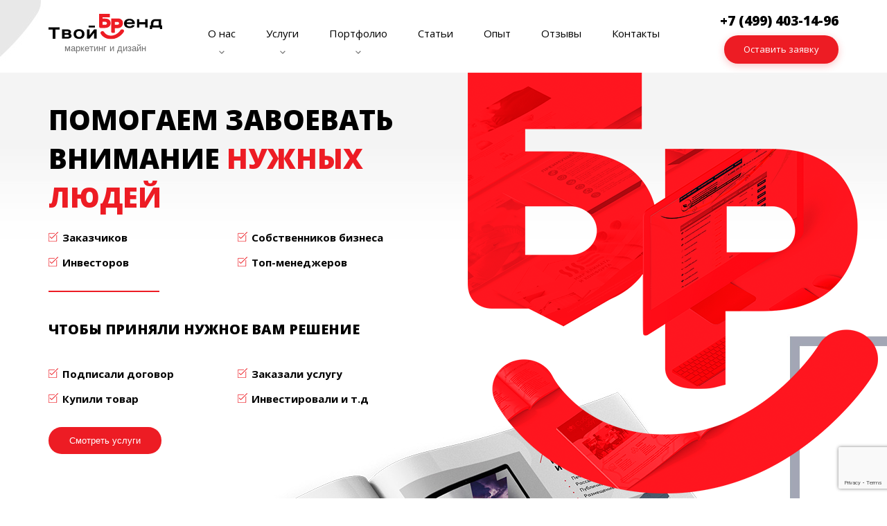

--- FILE ---
content_type: text/html; charset=UTF-8
request_url: https://www.tvoibrand.ru/slider/gcdpo.html
body_size: 61221
content:
<!DOCTYPE html>

<html lang="ru">
<head>
    <title> | Твой Бренд</title>
    
    <base href='https://www.tvoibrand.ru/' />
    <meta http-equiv="Content-Type" content="text/html; charset=UTF-8 "/>
    <meta http-equiv="X-UA-Compatible" content="IE=edge"/>
    <meta name="viewport" content="width=device-width, initial-scale=1.0" />
    <meta name="description" content =""/>
    <meta name="keywords" content =""/>
	
	<link href="https://www.tvoibrand.ru/slider/gcdpo.html" rel="canonical">

	<link rel="stylesheet" href="assets/templates/tvoibrand2/styles/layout.css" type="text/css"/>
	<link rel="stylesheet" href="assets/templates/tvoibrand2/styles/style.css" type="text/css"/>
	<link href="https://fonts.googleapis.com/css?family=Open+Sans:400,400i,700,800&amp;subset=cyrillic,cyrillic-ext,latin-ext" rel="stylesheet">
	<link rel="stylesheet" href="assets/templates/tvoibrand2/styles/owl.carousel.css">
	<link rel="stylesheet" href="assets/templates/tvoibrand2/styles/jquery.fancybox.css">
	<link rel="stylesheet" href="assets/templates/tvoibrand2/styles/slicknav.css" />

        <link rel="stylesheet" href="assets/templates/tvoibrand2/styles/new.css">
	    <link rel="stylesheet" href="assets/templates/tvoibrand2/styles/newpage.css">
    	<link rel="stylesheet" href="assets/templates/tvoibrand2/styles/slick.css">
	

<!--[if lte IE 8]>
	<link rel="stylesheet" href="styles/ie.css" type="text/css"/>
<![endif]-->
</head>
<body>

<div class="Main">

<div class="Block1">
		<div class="Top Top3" id="Top-menu">
					<div class="in">
			
							<div class="sub-menu">
					<div class="flex">
						<div class="col">
							<div class="name">
								Ключевые услуги
							</div>
							<ul class="menu1">
								<li>
									<a href="uslugi-i-czenyi/razrabotka-prezentaczij.html">
										<img src="assets/templates/tvoibrand2/img/menu1.png">
										<span>Разработка презентации</span>
									</a>
								</li>
								<li>
									<a href="uslugi-i-czenyi/razrabotka-marketing-kita.html">
										<img src="assets/templates/tvoibrand2/img/menu2.png">
										<span>Разработка маркетинг-кита</span>
									</a>
								</li>
								<li>
									<a href="uslugi-i-czenyi/razrabotka-firmennogo-stilya-i-brendbuka.html">
										<img src="assets/templates/tvoibrand2/img/menu4.png">
										<span>Разработка фирменного стиля</span>
									</a>
								</li>
								
								<li>
									<a href="portfolio/firmennyij-stil.html">
										<img src="assets/templates/tvoibrand2/img/menu3.png">
										<span>Комплексная упаковка бизнеса</span>
									</a>
								</li>
								
								<li>
									<a href="uslugi-i-czenyi/autsorsing-dizajna.html">
										<img src="assets/templates/tvoibrand2/img/menu5.png">
										<span>Аутсорсинг дизайна и маркетинга</span>
									</a>
								</li>
							</ul>
						</div>
						<div class="col">
							<div class="name">
								Презентации по тематикам
							</div>
							<ul class="menu2">
								<li><a href="uslugi-i-czenyi/razrabotka-prezentaczij/razrabatyvaem-prezentacii-dlya-stroitelnyh-kompanij.html">Презентации для строительной отрасли</a></li>
								<li><a href="uslugi-i-czenyi/razrabotka-prezentaczij/razrabatyvaem-prezentacii-proizvodstvennyh-predpriyatij-fabrik-zavodov.html">Презентации для производителя и поставщика оборудования</a></li>
								<li><a href="uslugi-i-czenyi/razrabotka-prezentaczij/prezentaciya-dlya-transportnyh-i-logisticheskih-kompanij.html">Презентации в сфере логистики и транспорта</a></li>
								<li><a href="uslugi-i-czenyi/razrabotka-prezentaczij/sozdadem-prezentacii-produktov-pitaniya.html">Презентации продукции (в сфере питания)</a></li>
						
								<li><a href="uslugi-i-czenyi/razrabotka-prezentaczij/prezentacziya-dlya-arendodatelya.html">Презентации для торгового центра</a></li>
							</ul>
						</div>
						<div class="col">
							<div class="name">
								Целевые презентации
							</div>
							<ul class="menu2 other">
								<li><a href="uslugi-i-czenyi/razrabotka-prezentaczij.html">Для компаний</a></li>
								<li><a href="uslugi-i-czenyi/razrabotka-marketing-kita.html">Для отдела продаж</a></li>
								<li><a href="uslugi-i-czenyi/razrabotka-prezentaczij/razrabotka-prezentacii-dlya-investora.html">Для инвесторов</a></li>
								<li><a href="uslugi-i-czenyi/razrabotka-prezentaczij/prezentaciya-dlya-vystupleniya-na-zakaz.html">Для выступлений</a></li>
								<li><a href="uslugi-i-czenyi/razrabotka-prezentaczij/prezentacziya-dlya-arendodatelya.html">Для получения места в ТЦ</a></li>
							</ul>
							<div class="days">
								<a href="portfolio/prezentaczii.html">Примеры бизнес-презентаций</a>
								Более 200 кейсов выложено на сайте!
							</div>
						</div>
						<div class="col">
							<div class="name">
								Прочие услуги
							</div>
							<ul class="menu2 other2">
								<li><a href="uslugi-i-czenyi/fotosemka.html">Фотосъемка</a></li>
						<li><a href="uslugi-i-czenyi/razrabotka-logotipa.html">Разработка логотипа</a></li>
								<li><a href="uslugi-i-czenyi/razrabotka-sajta.html">Создание сайта</a></li>
<li><a href="uslugi-i-czenyi/reklama/dizajn-kataloga.html">Разработка каталога</a></li>
						<li><a href="uslugi-i-czenyi/nejming.html">Нейминг</a></li>
						<li><a href="uslugi-i-czenyi/reklama.html">Дизайн полиграфии</a></li>
						<li><a href="uslugi-i-czenyi/razrabotka-brendbuka.html">Разработка брендбука</a></li>
						<li><a href="uslugi-i-czenyi/sozdanie-infografiki.-zakazat-infografiku.html">Инфографика</a></li>
						<li><a href="uslugi-i-czenyi/firmennyij-blank-organizaczii.html">Фирменный бланк</a></li>
						<li><a href="uslugi-i-czenyi/autsorsing-dizajna.html">Поддержка</a></li>
							</ul>
						</div>
					</div>
				</div>
						
			<div class="Logo">
				<a href="">
					<img src="assets/templates/tvoibrand2/images/logo-notext.svg" alt="">
					<span class="title">маркетинг и дизайн</span>
				</a>
			</div>
			
			<div class="Menu">
										
					<ul id="menu">
						<li class="parent">
							<a href="o-nas.html">О нас</a>
							<div class="Child">
								<ul><li><a href="/o-nas.html" title="О компании" >О компании</a></li>
<li><a href="/o-nas/team.html" title="Наша команда" >Наша команда</a></li>
<li><a href=" clients.html" title="С кем мы работали" >С кем мы работали</a></li>
<li><a href="/o-nas/vakansii.html" title="Вакансии" >Вакансии</a></li>
<li class="last"><a href="/o-nas/policy.html" title="Политика конфиденциальности персональной информации" >Политика конфиденциальности персональной информации</a></li>
</ul>
							</div>
						</li>
						<li class="parent services">
							<a href="uslugi-i-czenyi.html">Услуги</a>
							
							<!-- 
							<div class="Child">
								<table>
									<tr>
										<td>
											<ul>
												<li><a href="uslugi-i-czenyi/razrabotka-prezentaczij.html">Разработка презентаций</a></li>
												<li><a href="uslugi-i-czenyi/razrabotka-prezentaczij/razrabatyvaem-prezentacii-dlya-stroitelnyh-kompanij.html">Презентация для строительной отрасли</a></li>
												<li><a href="uslugi-i-czenyi/razrabotka-prezentaczij/razrabatyvaem-prezentacii-proizvodstvennyh-predpriyatij-fabrik-zavodov.html">Презентация для производителя</a></li>
												<li><a href="uslugi-i-czenyi/razrabotka-prezentaczij/prezentaciya-dlya-transportnyh-i-logisticheskih-kompanij.html">Презентация в сфере логистики</a></li>
												<li><a href="uslugi-i-czenyi/razrabotka-firmennogo-stilya-i-brendbuka.html">Разработка фирменного стиля</a></li>
												<li><a href="uslugi-i-czenyi/razrabotka-logotipa.html">Создание логотипа</a></li>
												<li><a href="uslugi-i-czenyi/nejming.html">Нейминг</a></li>											
												<li><a href="uslugi-i-czenyi/reklama.html">Дизайн полиграфии</a></li>
												<li><a href="uslugi-i-czenyi/razrabotka-sajta.html">Создание сайта</a></li>
							                                                                                                
											</ul>
													
										</td>
										<td>
								    		<ul>
												<li><a href="uslugi-i-czenyi/razrabotka-marketing-kita.html">Разработка маркетинг кита</a></li>                                                                                                
												<li><a href="uslugi-i-czenyi/razrabotka-prezentaczij/sozdadem-prezentacii-produktov-pitaniya.html">Презентация в сфере питания</a></li>
												<li><a href="uslugi-i-czenyi/razrabotka-prezentaczij/prezentacziya-dlya-arendodatelya.html">Презентация для торгового центра</a></li>
												<li><a href="uslugi-i-czenyi/fotosemka.html">Фотосъемка</a></li>
												<li><a href="uslugi-i-czenyi/sozdanie-infografiki.-zakazat-infografiku.html">Инфографика</a></li>
												<li><a href="uslugi-i-czenyi/reklama/dizajn-kataloga.html">Разработка каталога</a></li>
												<li><a href="uslugi-i-czenyi/razrabotka-brendbuka.html">Разработка брендбука</a></li>
												<li><a href="uslugi-i-czenyi/firmennyij-blank-organizaczii.html">Фирменный бланк</a></li>
												<li><a href="uslugi-i-czenyi/razrabotka-reklamnyix-komiksov.html">Разработка комиксов</a></li>
												
											</ul>
										</td>
									</tr>
								</table>
								
								<table>
									<tr>
										<td>
								            [Wayfinder? &startId=`51` &level=`2`  &includeDocs=`90,241,259,93,230,94,83`  ]												
										</td>
										<td>
								             [Wayfinder? &startId=`51` &level=`3`  &includeDocs=`288,105,299,298,297,275,109`  ]													
										</td>
									</tr>
								</table>
							
							
							</div> 
							-->
							
						</li>
						<li class="parent ">
							<a href="portfolio.html">Портфолио</a>
							<div class="Child">
								<ul><li><a href="/portfolio/firmennyij-stil.html" title="Кейсы по комплексной упаковке бизнесов и примеры многолетнего сотрудничества с разными компаниями" >Упаковка бизнеса под ключ</a></li>
<li><a href="/portfolio/prezentaczii.html" title="Портфолио по презентациям. Более 200 примеров" >Презентации</a></li>
<li><a href="/portfolio/branding.html" title="Портфолио по брендингу и фирменному стилю " >Фирменный стиль</a></li>
<li><a href=" portfolio/firmennyij-stil.html" title="Сайты" >Сайты</a></li>
<li><a href=" blog/primery-effektivnoj-infografiki-dlya-biznesa-i-podachi-informacii-v-kartinkah.html" title="Инфографика" >Инфографика</a></li>
<li class="last"><a href=" portfolio/branding/logos.html" title="Логотипы" >Логотипы</a></li>
</ul>	
							</div>	
						</li>
						<li>
							<a href="blog.html">Статьи</a>
						</li>
						<li>
							<a href="clients.html">Опыт</a>
						</li>
						<li>
							<a href="otzyivyi.html">Отзывы</a>
						</li>
						<li>
							<a href="contact.html">Контакты</a>
						</li>
					</ul>
	
					<ul id="menu2">
							<li class="parent">
								<a href="o-nas.html">О нас</a>
								<ul><li><a href="/o-nas.html" title="О компании" >О компании</a></li>
<li><a href="/o-nas/team.html" title="Наша команда" >Наша команда</a></li>
<li><a href=" clients.html" title="С кем мы работали" >С кем мы работали</a></li>
<li><a href="/o-nas/vakansii.html" title="Вакансии" >Вакансии</a></li>
<li class="last"><a href="/o-nas/policy.html" title="Политика конфиденциальности персональной информации" >Политика конфиденциальности персональной информации</a></li>
</ul>
							</li>
							<li class="parent">
								<a href="uslugi-i-czenyi.html">Услуги</a>
								<ul><li><a href="/uslugi-i-czenyi/razrabotka-prezentaczij.html" title="Разработка презентаций для компаний" >Разработка презентаций</a><ul><li><a href="/uslugi-i-czenyi/razrabotka-prezentaczij/prezentacziya-dlya-arendodatelya.html" title="Презентация для торгового центра. Презентация для арендодателя на заказ." >Презентация для ТЦ</a></li>
<li><a href="/uslugi-i-czenyi/razrabotka-prezentaczij/razrabatyvaem-prezentacii-dlya-stroitelnyh-kompanij.html" title="Разработка презентации для строительных компаний" >Разработка презентации для строительных компаний</a></li>
<li><a href="/uslugi-i-czenyi/razrabotka-prezentaczij/razrabatyvaem-prezentacii-proizvodstvennyh-predpriyatij-fabrik-zavodov.html" title="Презентации производственных предприятий, фабрик, заводов" >Презентации производственных предприятий, фабрик, заводов</a></li>
<li><a href="/uslugi-i-czenyi/razrabotka-prezentaczij/prezentaciya-dlya-vystupleniya-na-zakaz.html" title="Презентация для выступлений на заказ" >Презентация для выступлений на заказ</a></li>
<li><a href="/uslugi-i-czenyi/razrabotka-prezentaczij/prezentaciya-dlya-transportnyh-i-logisticheskih-kompanij.html" title="Презентация для транспортных и логистических компаний" >Презентация для транспортных и логистических компаний</a></li>
<li><a href="/uslugi-i-czenyi/razrabotka-prezentaczij/sozdadem-prezentacii-produktov-pitaniya.html" title="Презентации продуктов питания, пищевой промышленности и поставщиков товаров" >Презентации продуктов питания, пищевой промышленности и поставщиков товаров</a></li>
<li><a href="/uslugi-i-czenyi/razrabotka-prezentaczij/razrabotka-prezentacii-dlya-investora.html" title="Разработка презентации для инвестора" >Презентация для инвестора</a></li>
<li><a href="/uslugi-i-czenyi/razrabotka-prezentaczij/razrabotka-prezentacii-dlya-it-kompanij-na-zakaz.html" title="Презентация IT-компании на заказ" >Презентация для IT-компании на заказ</a></li>
<li><a href="/uslugi-i-czenyi/razrabotka-prezentaczij/razrabotka-animirovannyh-prezentacij.html" title="Разработка анимированных презентаций" >Разработка анимированных презентаций</a></li>
<li><a href="/uslugi-i-czenyi/razrabotka-prezentaczij/sozdanie-prezentacij-v-prezi.html" title="Создание презентаций в Prezi" >Презентации в Prezi</a></li>
<li class="last"><a href="/uslugi-i-czenyi/razrabotka-prezentaczij/3d-vizualizacziya-torgovoj-tochki-dlya-torgovogo-czentra.html" title="3D визуализация магазина, островка, торговой точки для торгового центра. " >3D-визуализация для презентации</a></li>
</ul></li>
<li><a href="/uslugi-i-czenyi/razrabotka-logotipa.html" title="Разработка логотипа компании" >Разработка логотипа компании</a><ul><li class="last"><a href="/uslugi-i-czenyi/razrabotka-logotipa/redizajn-logotipa.html" title="Редизайн логотипа. Заказать редизайн логотипа." >Редизайн логотипа</a></li>
</ul></li>
<li><a href="/uslugi-i-czenyi/razrabotka-firmennogo-stilya-i-brendbuka.html" title="Разработка фирменного стиля компании" >Разработка фирменного стиля</a></li>
<li><a href="/uslugi-i-czenyi/firmennyij-blank-organizaczii.html" title="Фирменный бланк организации" >Фирменный бланк организации</a></li>
<li><a href="/uslugi-i-czenyi/nejming.html" title="Нейминг. Разработка названия бренда" >Нейминг</a></li>
<li><a href="/uslugi-i-czenyi/razrabotka-brendbuka.html" title="Разработка и создание брендбука. Заказать брендбук" >Разработка брендбука</a></li>
<li><a href="/uslugi-i-czenyi/razrabotka-sajta.html" title="Создание сайта. Важный этап упаковки бизнеса" >Создание сайта</a></li>
<li><a href="/uslugi-i-czenyi/razrabotka-kommercheskogo-predlozheniya-na-zakaz.html" title="Разработка коммерческого предложения на заказ для компании" >Разработка коммерческого предложения</a></li>
<li><a href="/uslugi-i-czenyi/reklama.html" title="Дизайн полиграфии" >Дизайн полиграфии</a><ul><li><a href="/uslugi-i-czenyi/reklama/razrabotka-i-sozdanie-listovok.html" title="Разработка и создание листовок. Заказать продающий дизайн листовки или флаера." >Дизайн листовки</a></li>
<li class="last"><a href="/uslugi-i-czenyi/reklama/dizajn-kataloga.html" title="Разработка каталога на заказ" >Каталоги</a></li>
</ul></li>
<li><a href="/uslugi-i-czenyi/fotosemka.html" title="Фотосъемка " >Фотосъемка </a></li>
<li><a href="/uslugi-i-czenyi/razrabotka-reklamnyix-komiksov.html" title="Разработка рекламных комиксов. Дизайн комикса" >Разработка комиксов</a></li>
<li><a href="/uslugi-i-czenyi/razrabotka-marketing-kita.html" title="Заказать маркетинг кит" >Маркетинг кит</a></li>
<li><a href="/uslugi-i-czenyi/autsorsing-dizajna.html" title="Аутсорсинг дизайна" >Аутсорсинг дизайна</a></li>
<li><a href="/uslugi-i-czenyi/sozdanie-plakatov.html" title="Создание плакатов. Продающий дизайн плаката" >Дизайн плаката</a></li>
<li class="last"><a href="/uslugi-i-czenyi/sozdanie-infografiki.-zakazat-infografiku.html" title="Создание инфографики. Заказать инфографику для бизнеса" >Разработка инфографики</a></li>
</ul>
							</li>
							<li class="parent">
								<a href="portfolio.html">Портфолио</a>
								<ul><li><a href="/portfolio/firmennyij-stil.html" title="Кейсы по комплексной упаковке бизнесов и примеры многолетнего сотрудничества с разными компаниями" >Упаковка бизнеса под ключ</a></li>
<li><a href="/portfolio/prezentaczii.html" title="Портфолио по презентациям. Более 200 примеров" >Презентации</a></li>
<li><a href="/portfolio/branding.html" title="Портфолио по брендингу и фирменному стилю " >Фирменный стиль</a></li>
<li><a href=" portfolio/firmennyij-stil.html" title="Сайты" >Сайты</a></li>
<li><a href=" blog/primery-effektivnoj-infografiki-dlya-biznesa-i-podachi-informacii-v-kartinkah.html" title="Инфографика" >Инфографика</a></li>
<li class="last"><a href=" portfolio/branding/logos.html" title="Логотипы" >Логотипы</a></li>
</ul>
							</li>
							<li>
								<a href="blog.html">Статьи</a>
							</li>
							<li>
								<a href="clients.html">Опыт</a>
							</li>
							<li>
								<a href="otzyivyi.html">Отзывы</a>
							</li>
							<li>
								<a href="contact.html">Контакты</a>
							</li>
					</ul>
				</div>
			
			<div class="Contacts">
				<div class="Tel">+7 (499) 403-14-96</div>
				<a href="#zakazzvonok" class="btn bpopup Callback"  id="Callback">Оставить заявку</a>
			</div>
		</div>
		</div>
	
		<div class="Header">
			<div class="Logo-big"><img src="https://www.tvoibrand.ru/assets/templates/tvoibrand2/images/logo-big.png" alt=""></div>
			<div class="new-header">
				<div class="name">
					Помогаем завоевать внимание <span>нужных людей</span>
				</div>
				<ul>
					<li>Заказчиков</li>
					<li>Собственников бизнеса</li>
					<li>Инвесторов</li>
					<li>Топ-менеджеров</li>
				</ul>
				<div class="line"></div>
				<div class="name2">
					Чтобы приняли нужное вам решение
				</div>
				<ul>
					<li>Подписали договор</li>
					<li>Заказали услугу</li>
					<li>Купили товар</li>
					<li>Инвестировали и т.д</li>
				</ul>
				<a href="/uslugi-i-czenyi.html"><button>Смотреть услуги</button></a>
			</div>
			<div class="Plashka Plashka1">
				<div class="hd">Более 10 лет <br>успешной работы</div>
			</div>
			<div class="Plashka Plashka2">
				<div class="hd">2400+ реализованных<br>проектов</div>
			</div>
			<div class="Plashka Plashka3">
				<div class="hd">Свыше 250<br>клиентов</div>
			</div>
		</div>
</div>


	<div class="Block2">
		<div class="in">
			<div class="in">
				<div class="BL BL1">
					<div class="in">
						<div class="HD">Кто мы и чем полезны</div>
						<p>«Твой Бренд» — это маркетинговое агентство и студия графического дизайна с широким спектром <a href="/uslugi-i-czenyi.html">услуг</a>. Работаем как с молодыми, так и крупными компаниями.</p>
						<ul>
							<li><a href="/portfolio/firmennyij-stil.html">Комплексно упаковываем бизнесы</a></li>
							<li>Разрабатываем мощные инструменты продаж: <a href="/uslugi-i-czenyi/razrabotka-prezentaczij.html">презентации</a>, <a href="/uslugi-i-czenyi/razrabotka-marketing-kita.html">маркетинг киты</a>, <a href="/uslugi-i-czenyi/reklama/dizajn-kataloga.html">каталоги</a>, <a href="/uslugi-i-czenyi/razrabotka-sajta.html">сайты</a>, <a href="/uslugi-i-czenyi/reklama.html">любые виды полиграфии</a>, <a href="/uslugi-i-czenyi/razrabotka-kommercheskogo-predlozheniya-na-zakaz.html">коммерческие предложения</a></li>
							<li>Формируем имидж компаний при помощи <a href="/uslugi-i-czenyi/razrabotka-firmennogo-stilya-i-brendbuka.html">разработки фирменного стиля</a></li>
							<li>Оказываем ежемесячную <a href="/uslugi-i-czenyi/autsorsing-dizajna.html">поддержку</a></li>

						</ul>
					</div>
				</div>
				<div class="BL BL2">
					<div class="in">
						<div class="HD">Агентство бутикового типа</div>
						<p>Мы работаем с каждым клиентом как с единственным, реально погружаясь в тему с головой.</p>
						<p>Берем до 5 новых проектов в месяц, чтобы не терять в качестве.</p>

						<a href="/portfolio.html"><button>Смотреть портфолио</button></a>
					</div>
				</div>
			</div>
			<div class="Preza">
				<a href="/portfolio/firmennyij-stil.html">Комплексные кейсы</a>
				<div class="desktop"><img src="https://www.tvoibrand.ru/assets/templates/tvoibrand2/images/desktop.png" alt=""></div>
			</div>
		</div>
	</div>

	<div class="newBlock3">
		<div class="top-content">
			<div class="wrap">
				<div class="block-name">
					<span>Ключевые услуги</span>
					Для коммуникации с вашей целевой аудиторией
				</div>
				<div class="top-list">
					<div class="name">
						<a href="/uslugi-i-czenyi/razrabotka-prezentaczij.html">Разработка презентаций</a>
						Инструмент продаж и маркетинга
					</div>
					<div class="flex">
						<div class="item">
							<p>Решение для отраслей</p>
							<ul>
								<li><a href="/uslugi-i-czenyi/razrabotka-prezentaczij/razrabatyvaem-prezentacii-dlya-stroitelnyh-kompanij.html">Строительство</a></li>
								<li><a href="/uslugi-i-czenyi/razrabotka-prezentaczij/razrabatyvaem-prezentacii-proizvodstvennyh-predpriyatij-fabrik-zavodov.html">Производство и поставка оборудования</a></li>
								<li><a href="/uslugi-i-czenyi/razrabotka-prezentaczij/prezentaciya-dlya-transportnyh-i-logisticheskih-kompanij.html">Логистика и транспорт</a></li>
								<li><a href="/uslugi-i-czenyi/razrabotka-prezentaczij/sozdadem-prezentacii-produktov-pitaniya.html">Продукты питания и пищевая индустрия</a></li>
								<li><a href="/uslugi-i-czenyi/razrabotka-prezentaczij/prezentacziya-dlya-arendodatelya.html">Торговля и сфера развлечений</a></li>
								<li><a href="/uslugi-i-czenyi/razrabotka-prezentaczij/razrabotka-prezentacii-dlya-it-kompanij-na-zakaz.html">Для IT-компаний</a></li>
							</ul>
						</div>
						<div class="item">
							<p>Целевые решения</p>
							<ul>
								<li><a href="/uslugi-i-czenyi/razrabotka-prezentaczij.html">Для компаний</a></li>
								<li><a href="/uslugi-i-czenyi/razrabotka-marketing-kita.html">Менеджерам по продажам, отделу продаж</a></li>
								<li><a href="/uslugi-i-czenyi/razrabotka-prezentaczij/prezentacziya-dlya-arendodatelya.html">Для получения места в ТЦ и ТРЦ</a></li>
								<li><a href="/uslugi-i-czenyi/razrabotka-prezentaczij/prezentaciya-dlya-vystupleniya-na-zakaz.html">Для выступлений</a></li>
								<li><a href="/portfolio/prezentaczii.html">Для выставок</a></li>
								<li><a href="/uslugi-i-czenyi/razrabotka-prezentaczij/razrabotka-prezentacii-dlya-investora.html">Для инвесторов</a></li>
								<li><a href="/uslugi-i-czenyi/razrabotka-prezentaczij/razrabotka-animirovannyh-prezentacij.html">С анимацией</a></li>
							</ul>
						</div>
						<div class="item">
							<p>Форматы</p>
							<ul>
								<li><a href="/uslugi-i-czenyi/razrabotka-prezentaczij.html">Pdf</a></li>
								<li><a href="/uslugi-i-czenyi/razrabotka-prezentaczij.html">PowerPoint</a></li>
								<li><a href="/uslugi-i-czenyi/razrabotka-prezentaczij/sozdanie-prezentacij-v-prezi.html">Prezi</a></li>
							</ul>
							Делаем в электронном и печатном виде
						</div>
					</div>
				</div>
				<div class="list flex">
					<div class="item">
						<a href="/uslugi-i-czenyi/razrabotka-firmennogo-stilya-i-brendbuka.html"></a>
						<div class="content">
							<span>Разработка фирменного стиля</span>
							Имидж вашей компании в глазах клиентов (упаковка бизнеса)
						</div>
					</div>
					<div class="item">
						<a href="/uslugi-i-czenyi/razrabotka-marketing-kita.html"></a>
						<div class="content">
							<span>Разработка маркетинг-кита</span>
							Полная маркетинговая информация о компании в формате презентации
						</div>
					</div>
					<div class="item">
						<a href="/uslugi-i-czenyi/reklama.html"></a>
						<div class="content">
							<span>Разработка прочих материалов</span>
							Каталоги, буклеты, плакаты и многое другое
						</div>
					</div>
				</div>
				<div class="bottom-button">
					<a href="/uslugi-i-czenyi.html">Больше услуг</a>
				</div>
			</div>
		</div>
		<div class="bottom-content">
			<div class="wrap">
				<div class="block-name">
					<span>Почему выбирают именно нас</span>
					Нам можно делегировать задачи и не переживать за сроки, качество и потерянное время
				</div>
				<div class="list flex">
					<div class="item">
						<span>Мы всегда думаем о конечной цели</span>
						Для этого задаем верные вопросы. Емкость, посыл и целевое действие презентации для инвесторов и презентации для продажи оборудования будут сильно отличаться.
					</div>
					<div class="item">
						<span>Наше портфолио впечатляет руководителей и собственников бизнеса</span>
						Регулярно слышим, что к нам обратились после просмотра руководством наших работ. Это приятно, ведь для нас качество всегда на первом месте. <br/>Есть минутка? Посмотрите <a href="portfolio/prezentaczii.html">примеры работ</a>, почитайте <a href="otzyivyi.html">реальные отзывы</a>. 
					</div>
					<div class="item big">
						<span>Личный контроль руководителем агентства</span>
						Каждый проект на контроле у опытного руководителя <strong>Иванова Александра</strong> или ведущего менеджера проектов. Руководители лично несут материальную ответственность за действия своих сотрудников.
					</div>
					<div class="item">
						<span>Если мы взялись за проект, то доведем его до конца</span>
						Мы точно вас не бросим на полпути! Впишемся в сроки, внесем необходимые правки в процессе работы. Не знаете где печатать? Подберем типографию в вашем городе, даже если вы из другого конца страны. Не знаете, как применять презентацию после разработки? Дадим рекомендации.
					</div>
					<div class="item">
						<span>За 10 лет ни одного судебного иска</span>
						Работаем честно и ответственно. Проходили проверку служб безопасности крупнейших игроков российского рынка.
					</div>
					<div class="item">
						<span>Экономим ваше время и деньги</span>
						Наше агентство как рыба в воде в своей сфере. Мы справимся с презентаций быстрее и качественнее, чем если вы будете разбираться во всех тонкостях текстов, дизайна и верстки самостоятельно. <a href="blog/4-prichiny-ne-delat-prezentaciyu-samostoyatelno.html">У нас в блоге есть статья</a>, которая объясняет, что теряет руководитель, если готовит бизнес-презентацию самостоятельно. 
					</div>
					<div class="item">
						<span>Умеем структурировать большие объемы данных</span>
						Мы с легкостью погружаемся в большие объемы информации и выделяем главное. В дальнейшем обеспечиваем грамотную и красивую подачу материала, ведь привлекательная упаковка не менее важна, чем качественное и понятное содержание. 
					</div>
				</div>
			</div>
		</div>
	</div>


	<div class="Block4">
		<div class="in">
			<h3 class="HDmain">Руководитель</h3>
			<div class="in">
				<div class="Img">
						<img src="assets/templates/tvoibrand2/images/ivanov.png" alt="">
						<div class="krugi2"><img src="assets/templates/tvoibrand2/images/krugi2.png" alt=""></div>
						<div class="name">Александр Иванов</div>
				</div>
				<div class="BL">
					<div class="hd">С 2008 г. работаю в сфере дизайна и маркетинга</div>
					<div class="info">
						<p>Провел <b>более 700 часов интервью </b>с владельцами бизнесов 
						и проконтролировал сотни проектов в разных сферах:<br/>
						<ul>
							<li>Строительство</li>
							<li>Производство и поставки</li>
							<li>Транспорт и логистика</li>
							<li>Пищевая отрасль</li>
							<li>Информационные технологии</li>
							<li>Добыча полезных ископаемых</li>
							<li>Деятельность отелей и ресторанов</li>
						</ul>
						<span>И многие другие</span>
					
						<p>Имею высшее профессиональное образование: <b>МГГУ им. М.А. Шолохова, специальность «Дизайн».</b></p>
					
						<p>За последние 2 года я <b>вложил в образование более 2 500 000 руб. и свыше 1 000 000 руб. в упаковку своего бизнеса.</b></p>
<br>
						<p>В результате наш сайт посещает более <b>50 000 человек ежемесячно. У меня множество друзей и рекомендаций среди предпринимателей, маркетологов и ТОП-менеджеров.</b></p>
					<div class="polosa"></div>	
					</div>
					
				</div>

			</div>
			<div class="Comand">
					<h3 class="HDmain">Наша команда</h3>
					<div class="info">
						<div class="e">
							<img src="assets/templates/tvoibrand2/images/comand1.png" alt="">
							<div class="wm">
								<div class="title">Контролирует, чтобы вы получили в срок качественный результат</div>
							</div>
							<div class="status">Арт-директор и маркетолог</div>
						</div>
						<div class="e">
							<img src="assets/templates/tvoibrand2/images/comand2.png" alt="">
							<div class="wm">
								<div class="title">Создает стильный концепт</div>
							</div>
							<div class="status">Креативный дизайнер</div>
						</div>
						<div class="e">
							<img src="assets/templates/tvoibrand2/images/comand3.png" alt="">
							<div class="wm">
								<div class="title">Верстает современный макет в выбранном стиле</div>
							</div>
							<div class="status">Дизайнер-верстальщик</div>
						</div>
						<div class="e">
							<img src="assets/templates/tvoibrand2/images/comand4.png" alt="">
							<div class="wm">
								<div class="title">Пишет интересные тексты, которые содержат необходимые мысли</div>
							</div>
							<div class="status">Копирайтер</div>
						</div>
						<div class="e">
							<img src="assets/templates/tvoibrand2/images/comand5.png" alt="">
							<div class="wm">
								<div class="title">Вычитывает макет на ошибки, чтобы тексты были не только продающими, но и грамотными</div>
							</div>
							<div class="status">Корректор</div>
						</div>
						<div class="e">
							<img src="assets/templates/tvoibrand2/images/comand6.png" alt="">
							<div class="wm">
								<div class="title">Выездные фотосессии, предметная съемка, съемка сотрудников</div>
							</div>
							<div class="status">Фотограф</div>
						</div>

					</div>
			</div>	



		</div>
	</div>


	<div class="Block5">
		<div class="in">
			<h3 class="HDmain">Самые популярные разделы в портфолио</h3>
			<div class="info">
				<div class="E" style="background-image: url('assets/templates/tvoibrand2/images/portfolio1.jpg');">
					<a href="portfolio/prezentaczii.html" >
						<!-- <img src="assets/templates/tvoibrand2/images/usluga1.jpg" /> -->
						<span class="WM">
							<span class="title">Примеры презентаций</span>
						</span>
					</a>
				</div>
				<div class="E" style="background-image: url('assets/templates/tvoibrand2/images/portfolio4.jpg');">
					<a href="portfolio/firmennyij-stil.html" >
						<!-- <img src="assets/templates/tvoibrand2/images/usluga3.jpg" /> -->
						<span class="WM">
							<span class="title">Упаковка бизнеса<br>под ключ</span>
						</span>
					</a>
				</div>
				<div class="E" style="background-image: url('assets/templates/tvoibrand2/images/portfolio3.jpg');">
					<a href="portfolio/branding.html" >
						<!-- <img src="assets/templates/tvoibrand2/images/usluga3.jpg" /> -->
						<span class="WM">
							<span class="title">Фирменный<br>стиль</span>
						</span>
					</a>
				</div>
				<div class="E" style="background-image: url('assets/templates/tvoibrand2/images/portfolio2.jpg');">
					<a href="portfolio/branding/logos.html" >
						<!-- <img src="assets/templates/tvoibrand2/images/usluga2.jpg" /> -->
						<span class="WM">
							<span class="title">Логотипы</span>
						</span>
					</a>
				</div>
			</div>
			<div class="Btn-in">
					<a href="portfolio.html" class="btn Btn1">В портфолио</a>
			</div>
		</div>
	</div>

	<div class="Block6">
		<div class="in">
			<h3 class="HDmain">Для кого мы создавали решения</h3>
			<div class="in">
					<img src="assets/templates/tvoibrand2/images/klient1.jpg" alt="">
					<img src="assets/templates/tvoibrand2/images/klient2.jpg" alt="">
					<img src="assets/templates/tvoibrand2/images/klient3.jpg" alt="">
					<img src="assets/templates/tvoibrand2/images/klient4.jpg" alt="">
					<img src="assets/templates/tvoibrand2/images/klient5.jpg" alt="">
					<img src="assets/templates/tvoibrand2/images/klient6.jpg" alt="">
					<img src="assets/templates/tvoibrand2/images/klient7.jpg" alt="">
					<img src="assets/templates/tvoibrand2/images/klient8.jpg" alt="">
					<img src="assets/templates/tvoibrand2/images/klient9.jpg" alt="">
					<img src="assets/templates/tvoibrand2/images/klient10.jpg" alt="">
					<img src="assets/templates/tvoibrand2/images/klient11.jpg" alt="">
					<img src="assets/templates/tvoibrand2/images/klient12.jpg" alt="">
					<img src="assets/templates/tvoibrand2/images/klient13.jpg" alt="">
					<img src="assets/templates/tvoibrand2/images/klient14.jpg" alt="">
					<img src="assets/templates/tvoibrand2/images/klient15.jpg" alt="">
					<img src="assets/templates/tvoibrand2/images/klient16.jpg" alt="">
					<img src="assets/templates/tvoibrand2/images/klient17.jpg" alt="">
					<img src="assets/templates/tvoibrand2/images/klient18.jpg" alt="">
					<img src="assets/templates/tvoibrand2/images/klient19.jpg" alt="">
					<img src="assets/templates/tvoibrand2/images/klient20.jpg" alt="">
					<img src="assets/templates/tvoibrand2/images/klient21.jpg" alt="">
					<img src="assets/templates/tvoibrand2/images/klient22.jpg" alt="">
					<img src="assets/templates/tvoibrand2/images/klient23.jpg" alt="">
					<img src="assets/templates/tvoibrand2/images/klient24.jpg" alt="">
			</div>
			
       
			
		</div>
	</div>

<div class="pBlock7">
		 <div class="In">
			 <h3 class="HDmain black">Отзывы</h3>	
			 <div class="owl-carousel owl-theme" id="owl-carousel1">
				 <div class="item"> <a href="assets/images/reviews/1.jpg" data-fancybox="gallery1"> <img src="assets/images/reviews/small-1.png" /> </a> </div><div class="item"> <a href="assets/images/reviews/2.jpg" data-fancybox="gallery1"> <img src="assets/images/reviews/small-2.png" /> </a> </div><div class="item"> <a href="assets/images/reviews/otzivi_2020/oteks_big.jpg" data-fancybox="gallery1"> <img src="assets/images/reviews/otzivi_2020/oteks_small.png" /> </a> </div><div class="item"> <a href="assets/images/reviews/otzivi_2020/pipe_big.jpg" data-fancybox="gallery1"> <img src="assets/images/reviews/otzivi_2020/pipe_small.png" /> </a> </div><div class="item"> <a href="assets/images/reviews/otzivi_2020/tech_big.jpg" data-fancybox="gallery1"> <img src="assets/images/reviews/otzivi_2020/tech_small.png" /> </a> </div><div class="item"> <a href="assets/images/reviews/3.jpg" data-fancybox="gallery1"> <img src="assets/images/reviews/small-3.png" /> </a> </div><div class="item"> <a href="assets/images/reviews/4.jpg" data-fancybox="gallery1"> <img src="assets/images/reviews/small-4.png" /> </a> </div><div class="item"> <a href="assets/images/reviews/5.jpg" data-fancybox="gallery1"> <img src="assets/images/reviews/small-5.png" /> </a> </div><div class="item"> <a href="assets/images/reviews/6.jpg" data-fancybox="gallery1"> <img src="assets/images/reviews/small-6.png" /> </a> </div><div class="item"> <a href="assets/images/reviews/7.jpg" data-fancybox="gallery1"> <img src="assets/images/reviews/small-7.png" /> </a> </div><div class="item"> <a href="assets/images/reviews/8.jpg" data-fancybox="gallery1"> <img src="assets/images/reviews/small-8.png" /> </a> </div><div class="item"> <a href="assets/images/reviews/9.jpg" data-fancybox="gallery1"> <img src="assets/images/reviews/small-9.png" /> </a> </div><div class="item"> <a href="assets/images/reviews/10.jpg" data-fancybox="gallery1"> <img src="assets/images/reviews/small-10.png" /> </a> </div><div class="item"> <a href="assets/images/reviews/11.jpg" data-fancybox="gallery1"> <img src="assets/images/reviews/small-11.png" /> </a> </div><div class="item"> <a href="assets/images/reviews/12.jpg" data-fancybox="gallery1"> <img src="assets/images/reviews/small-12.png" /> </a> </div><div class="item"> <a href="assets/images/reviews/13.jpg" data-fancybox="gallery1"> <img src="assets/images/reviews/small-13.png" /> </a> </div><div class="item"> <a href="assets/images/reviews/14.jpg" data-fancybox="gallery1"> <img src="assets/images/reviews/small-14.png" /> </a> </div><div class="item"> <a href="assets/images/reviews/aqua-otziv.png" data-fancybox="gallery1"> <img src="assets/images/reviews/small-aqua.png" /> </a> </div><div class="item"> <a href="assets/images/reviews/zdes.png" data-fancybox="gallery1"> <img src="assets/images/reviews/small-zdes.png" /> </a> </div>
			 </div>	
		 </div>
</div>



					 

					
						





	 
<div class="Incont pb30">
	<div class="in tac">
	   <div class="HDmain black">Работаем со всеми городами России</div>
						<p> <b>Москва, Санкт-Петербург, Новосибирск, Екатеринбург, Ухта, Усинск, Нижний Новгород, Казань, Самара, Омск, Челябинск, Ростов-на-Дону, Уфа, Волгоград, Красноярск, Пермь, Воронеж, Саратов, Краснодар, Иваново, Рязань и многими другими.</b> </p>
					    <p class="textmap"> На карте ниже отмеченны некоторые клиенты из разных концов нашей страны. </p>
	</div>
</div>
<div class="Block7" >
			<div class="map-top"></div>
			<div class="in">
					<script type="text/javascript" charset="utf-8" async src="https://api-maps.yandex.ru/services/constructor/1.0/js/?um=constructor%3Aeaf66b4ca47337d6426ec452a1c7f81b34f1a50e1dbb3d948f82bd6818f1630c&amp;width=100%25&amp;height=540&amp;lang=ru_RU&amp;scroll=false"></script>
					
			</div>
</div>

<footer class="footer">
		<div class="wrap">
			<div class="flex">
				<div class="col col1">
					<div class="name">
						Ключевые услуги
					</div>
					<ul class="menu1">
						<li>
							<a href="uslugi-i-czenyi/razrabotka-prezentaczij.html">
								<img src="assets/templates/tvoibrand2/img/menu1.png">
								<span>Разработка презентации</span>
							</a>
						</li>
						<li>
							<a href="uslugi-i-czenyi/razrabotka-marketing-kita.html">
								<img src="assets/templates/tvoibrand2/img/menu2.png">
								<span>Разработка маркетинг-кита</span>
							</a>
						</li>
								<li>
									<a href="uslugi-i-czenyi/razrabotka-firmennogo-stilya-i-brendbuka.html">
										<img src="assets/templates/tvoibrand2/img/menu4.png">
										<span>Разработка фирменного стиля</span>
									</a>
								</li>
								
								<li>
									<a href="portfolio/firmennyij-stil.html">
										<img src="assets/templates/tvoibrand2/img/menu3.png">
										<span>Комплексная упаковка бизнеса</span>
									</a>
								</li>
								
								<li>
									<a href="uslugi-i-czenyi/autsorsing-dizajna.html">
										<img src="assets/templates/tvoibrand2/img/menu5.png">
										<span>Аутсорсинг дизайна и маркетинга</span>
									</a>
								</li>
					</ul>
				</div>
				<div class="col col2">
					<div class="name">
						Презентации по тематикам
					</div>
					<ul class="menu2">
						<li><a href="uslugi-i-czenyi/razrabotka-prezentaczij/razrabatyvaem-prezentacii-dlya-stroitelnyh-kompanij.html">Презентации для строительной отрасли</a></li>
						<li><a href="uslugi-i-czenyi/razrabotka-prezentaczij/razrabatyvaem-prezentacii-proizvodstvennyh-predpriyatij-fabrik-zavodov.html">Презентации для производителя и поставщика оборудования</a></li>
						<li><a href="uslugi-i-czenyi/razrabotka-prezentaczij/prezentaciya-dlya-transportnyh-i-logisticheskih-kompanij.html">Презентации в сфере логистики и транспорта</a></li>
						<li><a href="uslugi-i-czenyi/razrabotka-prezentaczij/sozdadem-prezentacii-produktov-pitaniya.html">Презентации продукции</a></li>
						<li><a href="uslugi-i-czenyi/razrabotka-prezentaczij/prezentacziya-dlya-arendodatelya.html">Презентации для торгового центра</a></li>
					</ul>
					<div class="name other">
						Целевые презентации
					</div>
					<ul class="menu2">
						<li><a href="uslugi-i-czenyi/razrabotka-prezentaczij.html">Для компаний</a></li>
						<li><a href="uslugi-i-czenyi/razrabotka-marketing-kita.html">Менеджерам по продажам (отделу продаж)</a></li>
						<li><a href="uslugi-i-czenyi/razrabotka-prezentaczij/razrabotka-prezentacii-dlya-investora.html">Для инвесторов</a></li>
						<li><a href="uslugi-i-czenyi/razrabotka-prezentaczij/prezentaciya-dlya-vystupleniya-na-zakaz.html">Для выступлений</a></li>
						<li><a href="uslugi-i-czenyi/razrabotka-prezentaczij/prezentacziya-dlya-arendodatelya.html">Для получения места в ТЦ</a></li>
					</ul>
				</div>
				<div class="col col3">
					<div class="days">
						<a href="portfolio/prezentaczii.html">Примеры бизнес-презентаций</a>
						Более 200 кейсов выложено на сайте!
					</div>
					<div class="name">
						Прочие услуги
					</div>
					<ul class="menu2">
								<li><a href="uslugi-i-czenyi/fotosemka.html">Фотосъемка</a></li>
						<li><a href="uslugi-i-czenyi/razrabotka-logotipa.html">Разработка логотипа</a></li>
								<li><a href="uslugi-i-czenyi/razrabotka-sajta.html">Создание сайта</a></li>
<li><a href="uslugi-i-czenyi/reklama/dizajn-kataloga.html">Разработка каталога</a></li>
						<li><a href="uslugi-i-czenyi/nejming.html">Нейминг</a></li>
						<li><a href="uslugi-i-czenyi/reklama.html">Дизайн полиграфии</a></li>
						<li><a href="uslugi-i-czenyi/razrabotka-brendbuka.html">Разработка брендбука</a></li>
						<li><a href="uslugi-i-czenyi/sozdanie-infografiki.-zakazat-infografiku.html">Инфографика</a></li>
						<li><a href="blog/referens-list.html">Референс-лист</a></li>
						<li><a href="uslugi-i-czenyi/autsorsing-dizajna.html">Поддержка</a></li>
					</ul>
				</div>
				<div class="col">
					<ul class="menu3">
						<li><a href="o-nas.html">О компании</a></li>
                        <li><a href="otzyivyi.html">Отзывы</a></li>
                        <li><a href="clients.html">Опыт</a></li>
						<li><a href="blog.html">Статьи</a></li>
						<li><a href="contact.html">Контакты</a></li>
					</ul>
	<div class="buttons">
						<button><a href="#zakazzvonok" class="bpopup">Оставить заявку</a></button>
						<button><a href="/tvoibrand_prez.pdf">Скачать презентацию</a></button>
					</div>
					<a href="contact.html" class="tel">+7 (499) 403-14-96</a>
					<a href="contact.html" class="inst"></a>
				</div>
			</div>
		</div>
		<div class="bottom-line">
			<div class="wrap flex">
				<a href="o-nas/policy.html" class="politic">Политика конфиденциальности</a>
				<div class="copy">
					Вся информация на сайте носит информационный характер и не является публичной офертой. Все логотипы, изображения и иные материалы принадлежат их правообладателям; используются исключительно в целях демонстрации выполненных проектов.
				</div>
				<div class="agency">
					© 2010 - 2025 агентство «Твой Бренд»
				</div>
			</div>
		</div>
	</footer>

</div><!--/ .Main -->
<script src='https://www.google.com/recaptcha/api.js?render=6Lep7twhAAAAADQcMuXehdIxgmZpsOLOjoyfS9Yx'></script>
<script>
	grecaptcha.ready(function () {
		grecaptcha.execute('6Lep7twhAAAAADQcMuXehdIxgmZpsOLOjoyfS9Yx', {action: 'form'}).then(function (token) {
			$('input[name="token"]').val(token);
		});
	});
</script>

<!--MODAL //////////////////  - форма  ////////////////////-->
<div class="FormaM " id="zakazzvonok" style=" display: none;">
   
		<div class="close">&#215;</div>
		<div class="in">
		  <div class="hd">Оставить заявку</div>
			<div id="ajax_form2">
	  		  
<form method="post" action="slider/gcdpo.html" name="myform" id="forma2">
	<input type="hidden" name="formid"  value="forma2" />

	<input name="special" class="special" type="text" style="display:none;" value="" />
	<input type="hidden" name="pagetitle"  value="gcdpo" />
	<div class="e">
		<input type="text" name="telefon" placeholder="Ваш телефон"  value="" />
	</div>
	<div class="e">
		<input type="text" name="name" placeholder="Ваш имя" required=""  value="" />
	</div>
	<div class="e">
		<input type="text" name="email" placeholder="Ваша почта" required=""  value="" />
	</div>
	<div class="e">
		<textarea placeholder="Ваше сообщение" name="text" required="" ></textarea>
	</div>
	
	<div class='politica'>
		<!-- <input type="checkbox" name="checkbox-name1" required=""  value="Согласие" checked='checked' /> -->
		
		<input class="sortcheck" type="checkbox" name="checkbox" required="" value="Согласие" checked='checked' />
		
		<span>Я согласен с <a href="o-nas/policy.html">условиями политики конфиденциальности</a></span>
	</div>
	
	<button type="submit" value="" name="submit" id="submit" class="btn oBtn" onclick="yaCounter18267538.reachGoal('callback'); return true;" >Оставить заявку</button>
	
	
	
	<input type="text" name="token" style="display: none;"  value="" />
</form>


 
			</div>
		</div>  
</div>
<!-- /MODAL /////////////////////////////////////////////////////--> 

<!-- JS -->

<script type="text/javascript" src="assets/templates/tvoibrand2/js/jquery-1.11.0.min.js"></script>
<script type="text/javascript" src="assets/templates/tvoibrand2/js/jquery.fancybox.js"></script> 
<script type="text/javascript" src="assets/templates/tvoibrand2/js/owl.carousel.min.js"></script>
<script type="text/javascript" src="assets/templates/tvoibrand2/js/jquery.bpopup.js"></script>
<script type="text/javascript" src="assets/templates/tvoibrand2/js/jquery.sticky.js"></script>
<script type="text/javascript" src="assets/templates/tvoibrand2/js/jquery.slicknav.min.js"></script>
<script type="text/javascript" src="assets/templates/tvoibrand2/js/slick.min.js"></script>
<script type="text/javascript" src="assets/templates/tvoibrand2/js/common.js"></script>


<script>
		$(function(){
			$('#menu2').slicknav({
				prependTo:'.Menu',
				label: "Меню",
				allowParentLinks: true,
				nestedParentLinks: false	
			});
		});
</script>
<script>
$(document).ready(function () {

$('a.fancybox').fancybox({
	// Options will go here
});


$('.Header2 > .in > .hd1 a').bind("click", function(e){
	  var anchor = $(this);
	  $('html, body').stop().animate({
		 scrollTop: $(anchor.attr('href')).offset().top
	  }, 1000);
	  e.preventDefault();
	});

	$('.Btn-in .link').click(function() {
		$(this).toggleClass('active');
		$('.pBlock4 .hidden-list').toggleClass('hidden');
	});
	$('.our-clients .list').slick({
	  speed: 300,
	  slidesToShow: 6,
	  slidesToScroll: 1,
	  responsive: [
	    {
	      breakpoint: 1080,
	      settings: {
	        slidesToShow: 5
	      }
	    },
	    {
	      breakpoint: 960,
	      settings: {
	        slidesToShow: 4
	      }
	    },
	    {
	      breakpoint: 820,
	      settings: {
	        slidesToShow: 3
	      }
	    },
	    {
	      breakpoint: 640,
	      settings: {
	        slidesToShow: 2
	      }
	    },
	    {
	      breakpoint: 460,
	      settings: {
	        slidesToShow: 1
	      }
	    }
	  ]
	});









			$('#owl-carousel1').owlCarousel({
				loop:true,
				dots: false,
				margin:0,
				responsiveClass:true,
				responsive:{
					320:{
						items:1,
						nav:false,
						dots: true,
						loop:true
					},
					400:{
						items:2,
						nav:false,
						dots: true,
						loop:true
					},
					600:{
						items:3,
						nav:false,
						dots: true,
						loop:true
					},
					1000:{
						items:4,
						nav:true,
						loop:true
					}
				}
			});
	$('#owl-carousel2').owlCarousel({
				loop:true,
				dots: false,
				margin:15,
				responsiveClass:true,
				responsive:{
					320:{
						items:1,
						nav:false,
						dots: true,
						loop:true
					},
					400:{
						items:1,
						nav:false,
						dots: true,
						loop:true
					},
					600:{
						items:2,
						nav:false,
						dots: true,
						loop:true
					},
					1000:{
						items:3,
						nav:true,
						loop:true
					}
				}
			});


$("#Top-menu").sticky({ topSpacing: 0, className: 'sticky', wrapperClassName: 'main-menu-wrapper' });

  $('.bpopup').click(function(e) {
      e.preventDefault();
      var href = $(this).attr('href');
      $(href).bPopup({
              closeClass:'close'
          });
  });

function setCheckboxes(){
  $(':checkbox').filter(':not(.jsE>:checkbox)').each(function(){
    var T = $(this);
    T.wrap('<div class="checkbox jsE'+(T.is(':checked') ? ' checked' : '')+'"></div>');
    var P = T.parent('.checkbox');
    
    T.on('click',function(){
      if(T.is(':checked')) P.addClass('checked');
      else P.removeClass('checked');
    });
  });
};

$(function(){
  setCheckboxes();
});

		$(document).on("submit", "#forma1", function (e) {
			e.preventDefault();
			var m_method = $(this).attr('method');
			var m_action = $(this).attr('action');
			var m_data = $(this).serialize();
			$.ajax({
				type: m_method,
				url: m_action,
				data: m_data,
				resetForm: 'true',
				success: function (result) {
					var data = $(result).find("#ajax_form1").html();
					$("#ajax_form1").html(data);
				}
			});
		});
        $(document).on("submit", "#forma2", function (e) {
			e.preventDefault();
			var m_method = $(this).attr('method');
			var m_action = $(this).attr('action');
			var m_data = $(this).serialize();
			$.ajax({
				type: m_method,
				url: m_action,
				data: m_data,
				resetForm: 'true',
				success: function (result) {
					var data = $(result).find("#ajax_form2").html();
					$("#ajax_form2").html(data);
				}
			});
		});

		
});
</script>
<!-- <script src="assets/templates/tvoibrand2/js/mixitup.js"></script> -->
<script src="assets/templates/tvoibrand2/js/jquery.mixitup.js"></script>

    <script type="text/javascript">
        $(document).ready(function(){
        //var $ = jQuery = jquery_1_11_0;
        $('#Portfolio').mixItUp();
        });
    </script>


<!-- Yandex.Metrika counter -->
<script type="text/javascript" >
    (function (d, w, c) {
        (w[c] = w[c] || []).push(function() {
            try {
                w.yaCounter18267538 = new Ya.Metrika({
                    id:18267538,
                    clickmap:true,
                    trackLinks:true,
                    accurateTrackBounce:true,
                    webvisor:true
                });
            } catch(e) { }
        });

        var n = d.getElementsByTagName("script")[0],
            s = d.createElement("script"),
            f = function () { n.parentNode.insertBefore(s, n); };
        s.type = "text/javascript";
        s.async = true;
        s.src = "https://mc.yandex.ru/metrika/watch.js";

        if (w.opera == "[object Opera]") {
            d.addEventListener("DOMContentLoaded", f, false);
        } else { f(); }
    })(document, window, "yandex_metrika_callbacks");
</script>
<noscript><div><img src="https://mc.yandex.ru/watch/18267538" style="position:absolute; left:-9999px;" alt="" /></div></noscript>
<!-- /Yandex.Metrika counter -->

<script id="dsq-count-scr" src="//https-www-tvoibrand-ru.disqus.com/count.js" async></script>



</body>
</html>





--- FILE ---
content_type: text/html; charset=utf-8
request_url: https://www.google.com/recaptcha/api2/anchor?ar=1&k=6Lep7twhAAAAADQcMuXehdIxgmZpsOLOjoyfS9Yx&co=aHR0cHM6Ly93d3cudHZvaWJyYW5kLnJ1OjQ0Mw..&hl=en&v=PoyoqOPhxBO7pBk68S4YbpHZ&size=invisible&anchor-ms=20000&execute-ms=30000&cb=kfh1bmx8lz10
body_size: 48951
content:
<!DOCTYPE HTML><html dir="ltr" lang="en"><head><meta http-equiv="Content-Type" content="text/html; charset=UTF-8">
<meta http-equiv="X-UA-Compatible" content="IE=edge">
<title>reCAPTCHA</title>
<style type="text/css">
/* cyrillic-ext */
@font-face {
  font-family: 'Roboto';
  font-style: normal;
  font-weight: 400;
  font-stretch: 100%;
  src: url(//fonts.gstatic.com/s/roboto/v48/KFO7CnqEu92Fr1ME7kSn66aGLdTylUAMa3GUBHMdazTgWw.woff2) format('woff2');
  unicode-range: U+0460-052F, U+1C80-1C8A, U+20B4, U+2DE0-2DFF, U+A640-A69F, U+FE2E-FE2F;
}
/* cyrillic */
@font-face {
  font-family: 'Roboto';
  font-style: normal;
  font-weight: 400;
  font-stretch: 100%;
  src: url(//fonts.gstatic.com/s/roboto/v48/KFO7CnqEu92Fr1ME7kSn66aGLdTylUAMa3iUBHMdazTgWw.woff2) format('woff2');
  unicode-range: U+0301, U+0400-045F, U+0490-0491, U+04B0-04B1, U+2116;
}
/* greek-ext */
@font-face {
  font-family: 'Roboto';
  font-style: normal;
  font-weight: 400;
  font-stretch: 100%;
  src: url(//fonts.gstatic.com/s/roboto/v48/KFO7CnqEu92Fr1ME7kSn66aGLdTylUAMa3CUBHMdazTgWw.woff2) format('woff2');
  unicode-range: U+1F00-1FFF;
}
/* greek */
@font-face {
  font-family: 'Roboto';
  font-style: normal;
  font-weight: 400;
  font-stretch: 100%;
  src: url(//fonts.gstatic.com/s/roboto/v48/KFO7CnqEu92Fr1ME7kSn66aGLdTylUAMa3-UBHMdazTgWw.woff2) format('woff2');
  unicode-range: U+0370-0377, U+037A-037F, U+0384-038A, U+038C, U+038E-03A1, U+03A3-03FF;
}
/* math */
@font-face {
  font-family: 'Roboto';
  font-style: normal;
  font-weight: 400;
  font-stretch: 100%;
  src: url(//fonts.gstatic.com/s/roboto/v48/KFO7CnqEu92Fr1ME7kSn66aGLdTylUAMawCUBHMdazTgWw.woff2) format('woff2');
  unicode-range: U+0302-0303, U+0305, U+0307-0308, U+0310, U+0312, U+0315, U+031A, U+0326-0327, U+032C, U+032F-0330, U+0332-0333, U+0338, U+033A, U+0346, U+034D, U+0391-03A1, U+03A3-03A9, U+03B1-03C9, U+03D1, U+03D5-03D6, U+03F0-03F1, U+03F4-03F5, U+2016-2017, U+2034-2038, U+203C, U+2040, U+2043, U+2047, U+2050, U+2057, U+205F, U+2070-2071, U+2074-208E, U+2090-209C, U+20D0-20DC, U+20E1, U+20E5-20EF, U+2100-2112, U+2114-2115, U+2117-2121, U+2123-214F, U+2190, U+2192, U+2194-21AE, U+21B0-21E5, U+21F1-21F2, U+21F4-2211, U+2213-2214, U+2216-22FF, U+2308-230B, U+2310, U+2319, U+231C-2321, U+2336-237A, U+237C, U+2395, U+239B-23B7, U+23D0, U+23DC-23E1, U+2474-2475, U+25AF, U+25B3, U+25B7, U+25BD, U+25C1, U+25CA, U+25CC, U+25FB, U+266D-266F, U+27C0-27FF, U+2900-2AFF, U+2B0E-2B11, U+2B30-2B4C, U+2BFE, U+3030, U+FF5B, U+FF5D, U+1D400-1D7FF, U+1EE00-1EEFF;
}
/* symbols */
@font-face {
  font-family: 'Roboto';
  font-style: normal;
  font-weight: 400;
  font-stretch: 100%;
  src: url(//fonts.gstatic.com/s/roboto/v48/KFO7CnqEu92Fr1ME7kSn66aGLdTylUAMaxKUBHMdazTgWw.woff2) format('woff2');
  unicode-range: U+0001-000C, U+000E-001F, U+007F-009F, U+20DD-20E0, U+20E2-20E4, U+2150-218F, U+2190, U+2192, U+2194-2199, U+21AF, U+21E6-21F0, U+21F3, U+2218-2219, U+2299, U+22C4-22C6, U+2300-243F, U+2440-244A, U+2460-24FF, U+25A0-27BF, U+2800-28FF, U+2921-2922, U+2981, U+29BF, U+29EB, U+2B00-2BFF, U+4DC0-4DFF, U+FFF9-FFFB, U+10140-1018E, U+10190-1019C, U+101A0, U+101D0-101FD, U+102E0-102FB, U+10E60-10E7E, U+1D2C0-1D2D3, U+1D2E0-1D37F, U+1F000-1F0FF, U+1F100-1F1AD, U+1F1E6-1F1FF, U+1F30D-1F30F, U+1F315, U+1F31C, U+1F31E, U+1F320-1F32C, U+1F336, U+1F378, U+1F37D, U+1F382, U+1F393-1F39F, U+1F3A7-1F3A8, U+1F3AC-1F3AF, U+1F3C2, U+1F3C4-1F3C6, U+1F3CA-1F3CE, U+1F3D4-1F3E0, U+1F3ED, U+1F3F1-1F3F3, U+1F3F5-1F3F7, U+1F408, U+1F415, U+1F41F, U+1F426, U+1F43F, U+1F441-1F442, U+1F444, U+1F446-1F449, U+1F44C-1F44E, U+1F453, U+1F46A, U+1F47D, U+1F4A3, U+1F4B0, U+1F4B3, U+1F4B9, U+1F4BB, U+1F4BF, U+1F4C8-1F4CB, U+1F4D6, U+1F4DA, U+1F4DF, U+1F4E3-1F4E6, U+1F4EA-1F4ED, U+1F4F7, U+1F4F9-1F4FB, U+1F4FD-1F4FE, U+1F503, U+1F507-1F50B, U+1F50D, U+1F512-1F513, U+1F53E-1F54A, U+1F54F-1F5FA, U+1F610, U+1F650-1F67F, U+1F687, U+1F68D, U+1F691, U+1F694, U+1F698, U+1F6AD, U+1F6B2, U+1F6B9-1F6BA, U+1F6BC, U+1F6C6-1F6CF, U+1F6D3-1F6D7, U+1F6E0-1F6EA, U+1F6F0-1F6F3, U+1F6F7-1F6FC, U+1F700-1F7FF, U+1F800-1F80B, U+1F810-1F847, U+1F850-1F859, U+1F860-1F887, U+1F890-1F8AD, U+1F8B0-1F8BB, U+1F8C0-1F8C1, U+1F900-1F90B, U+1F93B, U+1F946, U+1F984, U+1F996, U+1F9E9, U+1FA00-1FA6F, U+1FA70-1FA7C, U+1FA80-1FA89, U+1FA8F-1FAC6, U+1FACE-1FADC, U+1FADF-1FAE9, U+1FAF0-1FAF8, U+1FB00-1FBFF;
}
/* vietnamese */
@font-face {
  font-family: 'Roboto';
  font-style: normal;
  font-weight: 400;
  font-stretch: 100%;
  src: url(//fonts.gstatic.com/s/roboto/v48/KFO7CnqEu92Fr1ME7kSn66aGLdTylUAMa3OUBHMdazTgWw.woff2) format('woff2');
  unicode-range: U+0102-0103, U+0110-0111, U+0128-0129, U+0168-0169, U+01A0-01A1, U+01AF-01B0, U+0300-0301, U+0303-0304, U+0308-0309, U+0323, U+0329, U+1EA0-1EF9, U+20AB;
}
/* latin-ext */
@font-face {
  font-family: 'Roboto';
  font-style: normal;
  font-weight: 400;
  font-stretch: 100%;
  src: url(//fonts.gstatic.com/s/roboto/v48/KFO7CnqEu92Fr1ME7kSn66aGLdTylUAMa3KUBHMdazTgWw.woff2) format('woff2');
  unicode-range: U+0100-02BA, U+02BD-02C5, U+02C7-02CC, U+02CE-02D7, U+02DD-02FF, U+0304, U+0308, U+0329, U+1D00-1DBF, U+1E00-1E9F, U+1EF2-1EFF, U+2020, U+20A0-20AB, U+20AD-20C0, U+2113, U+2C60-2C7F, U+A720-A7FF;
}
/* latin */
@font-face {
  font-family: 'Roboto';
  font-style: normal;
  font-weight: 400;
  font-stretch: 100%;
  src: url(//fonts.gstatic.com/s/roboto/v48/KFO7CnqEu92Fr1ME7kSn66aGLdTylUAMa3yUBHMdazQ.woff2) format('woff2');
  unicode-range: U+0000-00FF, U+0131, U+0152-0153, U+02BB-02BC, U+02C6, U+02DA, U+02DC, U+0304, U+0308, U+0329, U+2000-206F, U+20AC, U+2122, U+2191, U+2193, U+2212, U+2215, U+FEFF, U+FFFD;
}
/* cyrillic-ext */
@font-face {
  font-family: 'Roboto';
  font-style: normal;
  font-weight: 500;
  font-stretch: 100%;
  src: url(//fonts.gstatic.com/s/roboto/v48/KFO7CnqEu92Fr1ME7kSn66aGLdTylUAMa3GUBHMdazTgWw.woff2) format('woff2');
  unicode-range: U+0460-052F, U+1C80-1C8A, U+20B4, U+2DE0-2DFF, U+A640-A69F, U+FE2E-FE2F;
}
/* cyrillic */
@font-face {
  font-family: 'Roboto';
  font-style: normal;
  font-weight: 500;
  font-stretch: 100%;
  src: url(//fonts.gstatic.com/s/roboto/v48/KFO7CnqEu92Fr1ME7kSn66aGLdTylUAMa3iUBHMdazTgWw.woff2) format('woff2');
  unicode-range: U+0301, U+0400-045F, U+0490-0491, U+04B0-04B1, U+2116;
}
/* greek-ext */
@font-face {
  font-family: 'Roboto';
  font-style: normal;
  font-weight: 500;
  font-stretch: 100%;
  src: url(//fonts.gstatic.com/s/roboto/v48/KFO7CnqEu92Fr1ME7kSn66aGLdTylUAMa3CUBHMdazTgWw.woff2) format('woff2');
  unicode-range: U+1F00-1FFF;
}
/* greek */
@font-face {
  font-family: 'Roboto';
  font-style: normal;
  font-weight: 500;
  font-stretch: 100%;
  src: url(//fonts.gstatic.com/s/roboto/v48/KFO7CnqEu92Fr1ME7kSn66aGLdTylUAMa3-UBHMdazTgWw.woff2) format('woff2');
  unicode-range: U+0370-0377, U+037A-037F, U+0384-038A, U+038C, U+038E-03A1, U+03A3-03FF;
}
/* math */
@font-face {
  font-family: 'Roboto';
  font-style: normal;
  font-weight: 500;
  font-stretch: 100%;
  src: url(//fonts.gstatic.com/s/roboto/v48/KFO7CnqEu92Fr1ME7kSn66aGLdTylUAMawCUBHMdazTgWw.woff2) format('woff2');
  unicode-range: U+0302-0303, U+0305, U+0307-0308, U+0310, U+0312, U+0315, U+031A, U+0326-0327, U+032C, U+032F-0330, U+0332-0333, U+0338, U+033A, U+0346, U+034D, U+0391-03A1, U+03A3-03A9, U+03B1-03C9, U+03D1, U+03D5-03D6, U+03F0-03F1, U+03F4-03F5, U+2016-2017, U+2034-2038, U+203C, U+2040, U+2043, U+2047, U+2050, U+2057, U+205F, U+2070-2071, U+2074-208E, U+2090-209C, U+20D0-20DC, U+20E1, U+20E5-20EF, U+2100-2112, U+2114-2115, U+2117-2121, U+2123-214F, U+2190, U+2192, U+2194-21AE, U+21B0-21E5, U+21F1-21F2, U+21F4-2211, U+2213-2214, U+2216-22FF, U+2308-230B, U+2310, U+2319, U+231C-2321, U+2336-237A, U+237C, U+2395, U+239B-23B7, U+23D0, U+23DC-23E1, U+2474-2475, U+25AF, U+25B3, U+25B7, U+25BD, U+25C1, U+25CA, U+25CC, U+25FB, U+266D-266F, U+27C0-27FF, U+2900-2AFF, U+2B0E-2B11, U+2B30-2B4C, U+2BFE, U+3030, U+FF5B, U+FF5D, U+1D400-1D7FF, U+1EE00-1EEFF;
}
/* symbols */
@font-face {
  font-family: 'Roboto';
  font-style: normal;
  font-weight: 500;
  font-stretch: 100%;
  src: url(//fonts.gstatic.com/s/roboto/v48/KFO7CnqEu92Fr1ME7kSn66aGLdTylUAMaxKUBHMdazTgWw.woff2) format('woff2');
  unicode-range: U+0001-000C, U+000E-001F, U+007F-009F, U+20DD-20E0, U+20E2-20E4, U+2150-218F, U+2190, U+2192, U+2194-2199, U+21AF, U+21E6-21F0, U+21F3, U+2218-2219, U+2299, U+22C4-22C6, U+2300-243F, U+2440-244A, U+2460-24FF, U+25A0-27BF, U+2800-28FF, U+2921-2922, U+2981, U+29BF, U+29EB, U+2B00-2BFF, U+4DC0-4DFF, U+FFF9-FFFB, U+10140-1018E, U+10190-1019C, U+101A0, U+101D0-101FD, U+102E0-102FB, U+10E60-10E7E, U+1D2C0-1D2D3, U+1D2E0-1D37F, U+1F000-1F0FF, U+1F100-1F1AD, U+1F1E6-1F1FF, U+1F30D-1F30F, U+1F315, U+1F31C, U+1F31E, U+1F320-1F32C, U+1F336, U+1F378, U+1F37D, U+1F382, U+1F393-1F39F, U+1F3A7-1F3A8, U+1F3AC-1F3AF, U+1F3C2, U+1F3C4-1F3C6, U+1F3CA-1F3CE, U+1F3D4-1F3E0, U+1F3ED, U+1F3F1-1F3F3, U+1F3F5-1F3F7, U+1F408, U+1F415, U+1F41F, U+1F426, U+1F43F, U+1F441-1F442, U+1F444, U+1F446-1F449, U+1F44C-1F44E, U+1F453, U+1F46A, U+1F47D, U+1F4A3, U+1F4B0, U+1F4B3, U+1F4B9, U+1F4BB, U+1F4BF, U+1F4C8-1F4CB, U+1F4D6, U+1F4DA, U+1F4DF, U+1F4E3-1F4E6, U+1F4EA-1F4ED, U+1F4F7, U+1F4F9-1F4FB, U+1F4FD-1F4FE, U+1F503, U+1F507-1F50B, U+1F50D, U+1F512-1F513, U+1F53E-1F54A, U+1F54F-1F5FA, U+1F610, U+1F650-1F67F, U+1F687, U+1F68D, U+1F691, U+1F694, U+1F698, U+1F6AD, U+1F6B2, U+1F6B9-1F6BA, U+1F6BC, U+1F6C6-1F6CF, U+1F6D3-1F6D7, U+1F6E0-1F6EA, U+1F6F0-1F6F3, U+1F6F7-1F6FC, U+1F700-1F7FF, U+1F800-1F80B, U+1F810-1F847, U+1F850-1F859, U+1F860-1F887, U+1F890-1F8AD, U+1F8B0-1F8BB, U+1F8C0-1F8C1, U+1F900-1F90B, U+1F93B, U+1F946, U+1F984, U+1F996, U+1F9E9, U+1FA00-1FA6F, U+1FA70-1FA7C, U+1FA80-1FA89, U+1FA8F-1FAC6, U+1FACE-1FADC, U+1FADF-1FAE9, U+1FAF0-1FAF8, U+1FB00-1FBFF;
}
/* vietnamese */
@font-face {
  font-family: 'Roboto';
  font-style: normal;
  font-weight: 500;
  font-stretch: 100%;
  src: url(//fonts.gstatic.com/s/roboto/v48/KFO7CnqEu92Fr1ME7kSn66aGLdTylUAMa3OUBHMdazTgWw.woff2) format('woff2');
  unicode-range: U+0102-0103, U+0110-0111, U+0128-0129, U+0168-0169, U+01A0-01A1, U+01AF-01B0, U+0300-0301, U+0303-0304, U+0308-0309, U+0323, U+0329, U+1EA0-1EF9, U+20AB;
}
/* latin-ext */
@font-face {
  font-family: 'Roboto';
  font-style: normal;
  font-weight: 500;
  font-stretch: 100%;
  src: url(//fonts.gstatic.com/s/roboto/v48/KFO7CnqEu92Fr1ME7kSn66aGLdTylUAMa3KUBHMdazTgWw.woff2) format('woff2');
  unicode-range: U+0100-02BA, U+02BD-02C5, U+02C7-02CC, U+02CE-02D7, U+02DD-02FF, U+0304, U+0308, U+0329, U+1D00-1DBF, U+1E00-1E9F, U+1EF2-1EFF, U+2020, U+20A0-20AB, U+20AD-20C0, U+2113, U+2C60-2C7F, U+A720-A7FF;
}
/* latin */
@font-face {
  font-family: 'Roboto';
  font-style: normal;
  font-weight: 500;
  font-stretch: 100%;
  src: url(//fonts.gstatic.com/s/roboto/v48/KFO7CnqEu92Fr1ME7kSn66aGLdTylUAMa3yUBHMdazQ.woff2) format('woff2');
  unicode-range: U+0000-00FF, U+0131, U+0152-0153, U+02BB-02BC, U+02C6, U+02DA, U+02DC, U+0304, U+0308, U+0329, U+2000-206F, U+20AC, U+2122, U+2191, U+2193, U+2212, U+2215, U+FEFF, U+FFFD;
}
/* cyrillic-ext */
@font-face {
  font-family: 'Roboto';
  font-style: normal;
  font-weight: 900;
  font-stretch: 100%;
  src: url(//fonts.gstatic.com/s/roboto/v48/KFO7CnqEu92Fr1ME7kSn66aGLdTylUAMa3GUBHMdazTgWw.woff2) format('woff2');
  unicode-range: U+0460-052F, U+1C80-1C8A, U+20B4, U+2DE0-2DFF, U+A640-A69F, U+FE2E-FE2F;
}
/* cyrillic */
@font-face {
  font-family: 'Roboto';
  font-style: normal;
  font-weight: 900;
  font-stretch: 100%;
  src: url(//fonts.gstatic.com/s/roboto/v48/KFO7CnqEu92Fr1ME7kSn66aGLdTylUAMa3iUBHMdazTgWw.woff2) format('woff2');
  unicode-range: U+0301, U+0400-045F, U+0490-0491, U+04B0-04B1, U+2116;
}
/* greek-ext */
@font-face {
  font-family: 'Roboto';
  font-style: normal;
  font-weight: 900;
  font-stretch: 100%;
  src: url(//fonts.gstatic.com/s/roboto/v48/KFO7CnqEu92Fr1ME7kSn66aGLdTylUAMa3CUBHMdazTgWw.woff2) format('woff2');
  unicode-range: U+1F00-1FFF;
}
/* greek */
@font-face {
  font-family: 'Roboto';
  font-style: normal;
  font-weight: 900;
  font-stretch: 100%;
  src: url(//fonts.gstatic.com/s/roboto/v48/KFO7CnqEu92Fr1ME7kSn66aGLdTylUAMa3-UBHMdazTgWw.woff2) format('woff2');
  unicode-range: U+0370-0377, U+037A-037F, U+0384-038A, U+038C, U+038E-03A1, U+03A3-03FF;
}
/* math */
@font-face {
  font-family: 'Roboto';
  font-style: normal;
  font-weight: 900;
  font-stretch: 100%;
  src: url(//fonts.gstatic.com/s/roboto/v48/KFO7CnqEu92Fr1ME7kSn66aGLdTylUAMawCUBHMdazTgWw.woff2) format('woff2');
  unicode-range: U+0302-0303, U+0305, U+0307-0308, U+0310, U+0312, U+0315, U+031A, U+0326-0327, U+032C, U+032F-0330, U+0332-0333, U+0338, U+033A, U+0346, U+034D, U+0391-03A1, U+03A3-03A9, U+03B1-03C9, U+03D1, U+03D5-03D6, U+03F0-03F1, U+03F4-03F5, U+2016-2017, U+2034-2038, U+203C, U+2040, U+2043, U+2047, U+2050, U+2057, U+205F, U+2070-2071, U+2074-208E, U+2090-209C, U+20D0-20DC, U+20E1, U+20E5-20EF, U+2100-2112, U+2114-2115, U+2117-2121, U+2123-214F, U+2190, U+2192, U+2194-21AE, U+21B0-21E5, U+21F1-21F2, U+21F4-2211, U+2213-2214, U+2216-22FF, U+2308-230B, U+2310, U+2319, U+231C-2321, U+2336-237A, U+237C, U+2395, U+239B-23B7, U+23D0, U+23DC-23E1, U+2474-2475, U+25AF, U+25B3, U+25B7, U+25BD, U+25C1, U+25CA, U+25CC, U+25FB, U+266D-266F, U+27C0-27FF, U+2900-2AFF, U+2B0E-2B11, U+2B30-2B4C, U+2BFE, U+3030, U+FF5B, U+FF5D, U+1D400-1D7FF, U+1EE00-1EEFF;
}
/* symbols */
@font-face {
  font-family: 'Roboto';
  font-style: normal;
  font-weight: 900;
  font-stretch: 100%;
  src: url(//fonts.gstatic.com/s/roboto/v48/KFO7CnqEu92Fr1ME7kSn66aGLdTylUAMaxKUBHMdazTgWw.woff2) format('woff2');
  unicode-range: U+0001-000C, U+000E-001F, U+007F-009F, U+20DD-20E0, U+20E2-20E4, U+2150-218F, U+2190, U+2192, U+2194-2199, U+21AF, U+21E6-21F0, U+21F3, U+2218-2219, U+2299, U+22C4-22C6, U+2300-243F, U+2440-244A, U+2460-24FF, U+25A0-27BF, U+2800-28FF, U+2921-2922, U+2981, U+29BF, U+29EB, U+2B00-2BFF, U+4DC0-4DFF, U+FFF9-FFFB, U+10140-1018E, U+10190-1019C, U+101A0, U+101D0-101FD, U+102E0-102FB, U+10E60-10E7E, U+1D2C0-1D2D3, U+1D2E0-1D37F, U+1F000-1F0FF, U+1F100-1F1AD, U+1F1E6-1F1FF, U+1F30D-1F30F, U+1F315, U+1F31C, U+1F31E, U+1F320-1F32C, U+1F336, U+1F378, U+1F37D, U+1F382, U+1F393-1F39F, U+1F3A7-1F3A8, U+1F3AC-1F3AF, U+1F3C2, U+1F3C4-1F3C6, U+1F3CA-1F3CE, U+1F3D4-1F3E0, U+1F3ED, U+1F3F1-1F3F3, U+1F3F5-1F3F7, U+1F408, U+1F415, U+1F41F, U+1F426, U+1F43F, U+1F441-1F442, U+1F444, U+1F446-1F449, U+1F44C-1F44E, U+1F453, U+1F46A, U+1F47D, U+1F4A3, U+1F4B0, U+1F4B3, U+1F4B9, U+1F4BB, U+1F4BF, U+1F4C8-1F4CB, U+1F4D6, U+1F4DA, U+1F4DF, U+1F4E3-1F4E6, U+1F4EA-1F4ED, U+1F4F7, U+1F4F9-1F4FB, U+1F4FD-1F4FE, U+1F503, U+1F507-1F50B, U+1F50D, U+1F512-1F513, U+1F53E-1F54A, U+1F54F-1F5FA, U+1F610, U+1F650-1F67F, U+1F687, U+1F68D, U+1F691, U+1F694, U+1F698, U+1F6AD, U+1F6B2, U+1F6B9-1F6BA, U+1F6BC, U+1F6C6-1F6CF, U+1F6D3-1F6D7, U+1F6E0-1F6EA, U+1F6F0-1F6F3, U+1F6F7-1F6FC, U+1F700-1F7FF, U+1F800-1F80B, U+1F810-1F847, U+1F850-1F859, U+1F860-1F887, U+1F890-1F8AD, U+1F8B0-1F8BB, U+1F8C0-1F8C1, U+1F900-1F90B, U+1F93B, U+1F946, U+1F984, U+1F996, U+1F9E9, U+1FA00-1FA6F, U+1FA70-1FA7C, U+1FA80-1FA89, U+1FA8F-1FAC6, U+1FACE-1FADC, U+1FADF-1FAE9, U+1FAF0-1FAF8, U+1FB00-1FBFF;
}
/* vietnamese */
@font-face {
  font-family: 'Roboto';
  font-style: normal;
  font-weight: 900;
  font-stretch: 100%;
  src: url(//fonts.gstatic.com/s/roboto/v48/KFO7CnqEu92Fr1ME7kSn66aGLdTylUAMa3OUBHMdazTgWw.woff2) format('woff2');
  unicode-range: U+0102-0103, U+0110-0111, U+0128-0129, U+0168-0169, U+01A0-01A1, U+01AF-01B0, U+0300-0301, U+0303-0304, U+0308-0309, U+0323, U+0329, U+1EA0-1EF9, U+20AB;
}
/* latin-ext */
@font-face {
  font-family: 'Roboto';
  font-style: normal;
  font-weight: 900;
  font-stretch: 100%;
  src: url(//fonts.gstatic.com/s/roboto/v48/KFO7CnqEu92Fr1ME7kSn66aGLdTylUAMa3KUBHMdazTgWw.woff2) format('woff2');
  unicode-range: U+0100-02BA, U+02BD-02C5, U+02C7-02CC, U+02CE-02D7, U+02DD-02FF, U+0304, U+0308, U+0329, U+1D00-1DBF, U+1E00-1E9F, U+1EF2-1EFF, U+2020, U+20A0-20AB, U+20AD-20C0, U+2113, U+2C60-2C7F, U+A720-A7FF;
}
/* latin */
@font-face {
  font-family: 'Roboto';
  font-style: normal;
  font-weight: 900;
  font-stretch: 100%;
  src: url(//fonts.gstatic.com/s/roboto/v48/KFO7CnqEu92Fr1ME7kSn66aGLdTylUAMa3yUBHMdazQ.woff2) format('woff2');
  unicode-range: U+0000-00FF, U+0131, U+0152-0153, U+02BB-02BC, U+02C6, U+02DA, U+02DC, U+0304, U+0308, U+0329, U+2000-206F, U+20AC, U+2122, U+2191, U+2193, U+2212, U+2215, U+FEFF, U+FFFD;
}

</style>
<link rel="stylesheet" type="text/css" href="https://www.gstatic.com/recaptcha/releases/PoyoqOPhxBO7pBk68S4YbpHZ/styles__ltr.css">
<script nonce="ru0IOo2jczfmXwvwQ0NI4w" type="text/javascript">window['__recaptcha_api'] = 'https://www.google.com/recaptcha/api2/';</script>
<script type="text/javascript" src="https://www.gstatic.com/recaptcha/releases/PoyoqOPhxBO7pBk68S4YbpHZ/recaptcha__en.js" nonce="ru0IOo2jczfmXwvwQ0NI4w">
      
    </script></head>
<body><div id="rc-anchor-alert" class="rc-anchor-alert"></div>
<input type="hidden" id="recaptcha-token" value="[base64]">
<script type="text/javascript" nonce="ru0IOo2jczfmXwvwQ0NI4w">
      recaptcha.anchor.Main.init("[\x22ainput\x22,[\x22bgdata\x22,\x22\x22,\[base64]/[base64]/[base64]/bmV3IHJbeF0oY1swXSk6RT09Mj9uZXcgclt4XShjWzBdLGNbMV0pOkU9PTM/bmV3IHJbeF0oY1swXSxjWzFdLGNbMl0pOkU9PTQ/[base64]/[base64]/[base64]/[base64]/[base64]/[base64]/[base64]/[base64]\x22,\[base64]\\u003d\x22,\x22w4HDlcOQw4tQHBfCqTTDhyNtw4UJSm7CoEbCo8K1w7FuGFYIw53CrcKnw4vCrsKeHgUsw5oFwr11HzFxT8KYWCTDo8O1w7/CisK4woLDgsOjwp7CpTvCo8OsCiLCmSIJFmlXwr/DhcOjGMKYCMKQBX/DoMK3w6sRSMKvHnt7dcK2UcK3cSrCmWDDi8ODwpXDjcODacOEwo7DicKOw67Dl3U3w6INw4U6I34+bBpJwpnDi2DCkEDClBLDrDvDlXnDvAjDmcOOw5IKP1bCkUxJGMO2wroJwpLDucKLwpYhw6s2HcOcMcKrwoBZCsKgwpDCp8K5w6Bbw4F6w4kWwoZBF8ObwoJEIQ/Cs1cVw4rDtAzCi8OxwpU6LGHCvDZIwp96wrMzKMORYMOTwpU7w5Zaw7FKwo5qf1LDpCDChT/DrGVsw5HDucKNQ8OGw53DpcKRwqLDvsK2wrjDtcK4w4/Dm8OYHWJqa0ZNwrDCjhppZsKdMMOqBsKDwpE3wrbDvSxOwr8Swo1qwpBwaU0rw4gCdGYvFMKjH8OkMmY9w7/[base64]/Dk2fCu3rCosO0SzdQSS8Tw4bDv11qEsK5woBUwpgJwo/DnnzDh8OsI8KOV8KVK8O4wrE9wogiXnsWEFRlwpE1w5QBw7MGegHDgcKWS8O5w5hQwrHCicK1w5zCtHxEwpHCqcKjKMKKwqXCvcK/LHXCi1DDlcKwwqHDvsKfY8OLES7Cj8K9wo7DvyjChcO/[base64]/SsKlKMOFwqTDtsOjw7ItAXVbdB8dQcODV8KCF8O4FFTChsKiecK2IMK0wobDkyHCoh4/ankgw57DkcOZCwDCsMKyME7Cu8KXUwnDkzLDgX/DugDCosKqw6Qaw7rCnX1Nbm/DrcO4YsKvwoxkak/ChMK6CjcRwqs6KTQgCkkWw4fCosOswq19wpjClcO4NcObDMKfEjPDn8K+GMOdF8OWw7pgVi/CgcO7FMOcCMKowqJ+Iil2wpXDokkjHcO4wrDDmMK/wr5vw6XCoR5+DQdnMsKoH8KMw7ofwqFxfMK8UUdswonCqWnDtnPCg8KEw7fCmcK/[base64]/DmHbDoMKgSGjChnHCmsKaccK/wq3DgMKEw6gwwqzCmmA+KUbCgsKnw7DDpxvDucKewrc7DsOOAMOdeMKBw7Byw6zDjUPDjnHClkjDrhbDrgTDvsOcwoJXw5TCkMOBwrcTw6l/wpMHwq49w6fDosKiWi/Dim/CsCHCh8OjVMOYS8KhUcOIMMOzKMK/HxtTTD/CqsKjTcOjwrRVGBYFK8OUwotvCcOQPcO0PsKZwqvDlsOkwo00SMOiKQjClSTDtmPCpErCs0oSw5QRZUpEXcKSwpLDn0/CiQchw7HChn/Co8OUe8KRwoZ2woLDvMKGwqsxw7rCvMKiw751w7pRwqDDuMOww5rCnxfDuQ/CtcOTLgnDicKbV8KzwqPCgwvDl8K8wpcOVMKAw4dKL8OhcsO4wq00dMOTw7bCkcOtBy/CvkDColMqwopTCFlFcirDrH3CoMOuFiFJw5Q2wr4sw5fDrsK6w5Y0J8KHw7Qowp8XwqvCnDzDpHHCtMKxw7XDqA7CpcOHwp7CrhTCocO1b8KSMBjChxbCpEbCrsOiE0UBwr/DtMO6w6RkahFcwqvDk2PDksKtYD7CpsO6w4HCpcKQwpPCvMO4wq4Sw7XDu07DhiLCvlXDjsKjMiTDscKtAsOSUcO9FHVgw53CkVvDnQMVw6fCk8O4woBzCsKhIjVQDMKuw7huwrnCncO0LcKkejNFwp/CqHjDqAtrMzXDkcKbwqBLwoMPw63CoCbDqsOUW8Ohw70DcsO4X8KZw7rDvTI1AMOHEB7ChlTCtjokRsKxw7PDlDB3VMKjwqBIdcObQgnCp8KhP8KsVsOSGyDCk8O+FsOmRFgOf0/Dl8KSJMKQw4JcJVNFw4UrWcKhw4zDi8OmGsKSwoBlRWnDqnDCvV17OMKEBMO3w7PDgg7DhMKoPcOyKHfCmcOdL344TRbCvwXClcOEw6rDrwXDuUxNw4NcRzQbHXZmf8Kdwr/[base64]/Dgw8qwpfDl8KMw67DtcKGwr4iwoh3GGIyBcOTw53DnznDj0ZfWwDDhMOkUsONwpjDqcKCw5LCocKJw47CnyZJwqFzJcKPZsOxw7XCozE6wo8taMKqAcO5w73DrcO8wrhwD8Kiwo4TDsKAfiVLw6bClcOPwrfDmjYBQXt6bcKbw5/DvgZqwqAfV8O2w75ob8KXw63Ds0howp47wopQwoIswr/[base64]/[base64]/DocKPw7EZw67CpWUbwrIUwoZxWWnDnMO6DsO3woLCm8KCaMO5bMOIMAlADyohJDBXwrzCmmLCikYBEyPDkcKTN2DDo8KnbzTDkysgFcKNVA/CmsKSwo7Cqh8hccKUOMOPwosQwrjCtcO7YTwbwoXCvMOswrI+ajjDj8KTw55Ww6vCuMO8DMO1ezB4wqfCk8OSw4JiwrrCvlTDhzAlasKlw7UUQT8kE8OQacOQwqHDvMK/w4/DnMK0w5ZSwpPCjMOoOsKbU8O2MybDt8OfwoV8w6Y/wro6UzPCogrCrQNYIcKfDljCnsOXC8KZWCvDhMOhR8K6fWDDhcK/WRDDnkzDtsOuP8OvMh/[base64]/[base64]/w7gcVAg/w5/[base64]/Ds8K1wobDtcKvw4ZjLxfClzDCvWE5DMK/[base64]/DvsKLwpnCi8O8JsKyM1bDqEBtw40xw5rCkcOVw57CmsOWecK4w7xfwrEpwoTCgsOvfmJNfmpHwqoowoclwoHCgsKbw7XDqQ/DpXLDj8K4DyfCt8KyQsOtWcODQMO8SgHDpMOdw4g3w4fComduRC3Cm8KbwqclT8OGM27CgQTCtCIYwr0nETJtw6lpT8O5R17DqxDDkMO9w7cqw4Y+w7bCui7DvsKDwrhvwqNuwoVlwpweWQ/Ct8KnwqQLC8KsQsOswoxoXhsrBRsFX8KNw706w53Dh384woLDqlc0V8K6BcKNfsKScMKow59jFsO6wpscwoHDunlowq0hCsKewqEeGhFJwow7Fm7DqnR2wppkJ8Oyw4TCssK+M05CwrdzMzPCmzTDssKIw5MFwqddw7bDn1TCi8OtwrrDpcO/[base64]/PMK4CsKXw7EjwpAewrgZwoJ8fsKVfG/CnMK3RgQ+SzM+IsO2PsKjNcKlw4x5SFPDp3nCuEHChMORw5NFHA3CqcK/w6HCp8OUwr7Cm8Oow5RYc8K2OTUowpnCksOsXSvClV5uYMKRJ3PCpsOMwqNNLMKOwoVJw5/DssO3OgoRw7jCpsOjGG8rw7PDrAzCl0XCq8OZV8OhGwY7w6fDiRjDvTbDkDo8w6N/[base64]/DicOLw4LCjsKnwrHCqxdnwrUPfMKuwpc6w6omwqjCvVrDl8O8IHrCjcOudWvDo8OJc3JOAcOVT8Oxw5XCosOlwqjDukEXHArDr8Kjw6NdwqvDnwDCl8Ogw6PCvcORwoE1w57DgsK+Rj/DtRlQKxnDhy1Xw7YAJU/DnzHCvMKsSyzDvsKbwqAKMC17C8OGG8KQw5DDmcOOwq7CuUkYR03ClsOmE8KAwoh8el3ChcOewp/CpB51cErDocOhdsKLwovCjwlPwrFewq7Cm8OyMMOQw7jCn0LCsQQCw5bDqBhKwovDucKIwqfCgcKaRMOewoDCpmzCtw7Cq2t6wofDtl7Cq8KYPn0ABMOQw6XDnmZBfwDDlcOMOcK2wo7DsSLDnMOrFcOcXEBtc8KETMOuSHRuBMOsccKbwo/Cu8OawqnDjgdAw6h3w5rDiMOPCMKeW8KIMcOsH8O4X8Kfw7TDm0HCr2zDplJsOMOIw6DDhMO9woLDj8KvfMOrwrHDkmEcGBTCtinDgx1jJcKiw4HDtCfDpXNvJcOjwr1JwoVEZH/CsFs/YsKewqPCucK9w4pERcOCIsK2wrYnw5oxwp/ClsKiwqoDX1XChsKowo5QwpodLcOnSsKUw7nDmSQtQ8OcWsKHw5LDmsOFYXwyw6fDtV/CugHDjVBGIE97GzXDgcOuRzsNwonCphnChHnCrsKVwrTDiMK2XQzCik/CtBxsCFvDvUPCvDLCvcOyUzfDhsKzw6jDnU1qw611wrDCjkTCocKCQcOgw7TCocK5w7/Cnj08wrnDnDUtwoXCisOcw5fCnEdzw6DCqy7CrMOocMKKwq7Do1Ybwr0mXT/ChMOdw70kwpQ9UlFgw7/DokJ8wrh8wpjDqgQvIxh7w6JGwpTClCNIw7dLwrTCqlXDnMO9JcO3w5/DocKsT8OowrM5QsK/wpkRwqoCw5vDosOAA1ctwrTCm8OrwpoUw67DvhTDnMKWSxTDiAZkwo3CssKJw5Z8w4MZb8KlbAFVGWlTesK0GsKQwrV4VRvDpMOle3XCj8OOwojDqsKxw5IKUsKADMOQD8K1Thogw5UFAC/[base64]/DiBt7wr/Cq8KiJsKqw6NRJ2vCoifCgsKqGsOOBsK4DADCvBQqEcK+w7vCqcOpwp5Ww6HCuMK6PMOFPGo/KcKOD25FRGXCt8Kzw7EGwpTDlgrDkMKSWcOywoIXH8KqwpXCl8OYFnTDpWHClsOhZcOkw6DDsQ/ChDJVC8Ogd8OIwpHDtzPCh8KqwqHCjMOWw5gAAWXCg8O8QjIiZcOxw64Lw5YGw7fCv2dHwrl4woDCoQ4/S34ZIX3CgcOqdMKKegY9wqJDR8OwwqUmZMKFwr46w47DjGYOWcOANnl0HsOsUG7CkSvCocK8YFPCk0cswpsOCzkuw4fDkDzCvVJPGhQGw6zDijttwptHwqJ5w5tNJcK1w4PDrmXDvMOKwoLDqMOow4MXHcOXwqp2w5suwoEbcsObI8OQw5/Dk8Kqw5XDnmPCpcOKw6vDp8Kyw5FxdnERwr/CqmLDsMKseVFTYcOIbQd8w6HDg8Ovw4PDkzJqwqg7w5x2wqXDqMK9JlEvw5nDuMOKcsO1w7ZrIQDCrcOTFAdZw45GX8KvwpHDrhfCqkHCv8OoERDDrsOSw4/DlMOSaXbClcOxw49bW0LCgMKnwodrwp/CpntWYlfDnSTClMOVVSTDkcKMNl96Y8O+LMKaFsOxwqAuw4nCtC9cDcKNAsOSAcOcH8O/awXCqk3DvHrDn8KNOMO1OcKow5h+d8KNRsOKwrc+wqc7BlA2VsOGdTjCiMKxwrnDrsOLwr/Dp8OYB8KMMcKTUsOzZMOXwp5ww4HDiTTCqzpVPnXDtsKTSWrDjhcpQ0jDp2kjwqscGcKhUhDCvCtqw6Miwq3Cvj/Cv8Ohw61zw5wEw7Y4UirDn8OJwoVHdWB/w4PCshLCqcOrP8K3bMO+wpjCrj1yFytNcDLClHrDrz7DtGfDkE8vTxUmZMKrLhHCpVPCgUvDvsK1woTCt8O3DMKjw6MeFsO2a8OQwoPDmTvDlTAaYcKewpFHX15HXj0VHMOGHU/[base64]/DksKqw4FrwpxZQj3DiFJbwp3CnFQlw7Q0w7vCvhHDhsKOVDcYwphmwo8fQ8KQw7JYw6fDrsK0Uw4+alwnRyYGDjrDu8KRBVRmw6/[base64]/[base64]/DkC/Dpn7CicKFwr/CiUrDgMOwasKUdcORMTQjwpItHhUrwoANwr/Co8Obwp9/[base64]/[base64]/CiMOVwoDDgToXaFXCkMO1wrHDpsOBwobCsC5kwpZhw57DrH7CkMOefsK5wpbDgMKARcOYU2IWKMO5wpTDtTzDiMOFZsKDw5dkw5QewrvDoMOfw7zDn3/Cl8KzDcKpwr/DmMKqM8K6wr01wr8zw7B/S8KIwoByw68LbH7DsB3Du8O+DsOgw6LDoUPCsCIOckzDjcOPw5rDgsOSw5zCscOewovDrBDCmm0AwpdSw63DjMKowoHDl8O/[base64]/CncK7wq9Pw5LDmMOrc8OAdcK1wpU8wq4RHTnDjcKgwpTCpsKFG2TDjMK6wpHDlTFRw4k7w64sw7N6I1Rlw67Dq8KOWyJPw51/[base64]/wpjCm8OWG2xRWMOBwqIKwqfDhcKqwovClGvDmMKzw7RsR8Kaw7IlLcKdwogpCsK3U8Oew4A7PMOsMcOPwqjCnmMvw6odwoV0wrJeEsK4wooUwr08w4YawpzCu8OhwrNQFnDDnMOMwpoJScKjw4EawqYrw77Ct2HCpXpLwo/[base64]/DolLDsMO/w6rCuWTDs14Uw40Uw5ANwql2w5zCvsKgw7LChcKUwosueC5yNH/CucKwwpcvS8KXbH4Nw5wZwqDDp8Opwqwxw4lWwpHCh8O5w4DCq8OXw4wBPHPCu0PCujdrw48Bw4Q6wpTDiUcvwpMKa8KiTsO0wqjDrDlfdMO5OMO3woI9w7QOw55Nw73DrWAQwqt0Mz1DNsOpYMOvwq7DqGMbfcOAJXBvJHlbGhw/[base64]/[base64]/wpxtwpTDo15qCcO4IcKxLMKuwpBuSsK2wrLDucOwMAPDlcK/w7E7dcKbYxdNwqVOOsO2FD0mUmQLw6AARTtkcsOJTcOzaMOcwpbDm8OZw6h/[base64]/DtsOswolMEcKEwpdkw6rCpMKsYkTDjhbDrsOyw65tWCXDmMO4BSLDs8O/YsK7fDlkfsKPwqbDkMKLanbDlsKDw4ohW1rCscOzAjTDr8KkCiXCosOEwo5mw4LDgVzCigFnw5kGB8OKwo5Jw59eDMOaIENLdC4hW8ObSD0ceMO0w6AheRfDo2zCnCM6SBI8w6nCv8KoVMOBw6BhBcO8wqMKdQrCv0/Cp0x6wqVwwrvClTDCgsKrw4XDohzCqmzCkDRfCMOwccK0wqseQVHDnMKYLsKewrPCsBYIw63DtcK3Yw1FwoM9ecKww5p1w77DsjzCvVnDpW/DpSYmw59nD0/Cs3fDm8Kcwp5MLCrCnsKnYElfwrTDg8KpwoDDgA5FRcK8woZpw6sTEcOABcO/[base64]/wp4xwr/CgsOTIzIcHcOzZwfDvn/Cg8OlwpFDwr1KwrIyw5TDtMOIw5/CkCTDgAjDsMK5YcKTBBwiSGTDtwrDmMKOCmpRfW5YCkzCkBh7UmgKw4fCrcKDfsKRHCg6w6LDnFrDqArCosOUw7DCkBwxb8OQwqxNdMK5T0nCpAvCrMOFwoRawrTDtFHCg8KpYmMmw7/DisOITcOBFsOCwrrDlmvCmTYuTWDCqMOrwpzDn8OzAFPDl8Khwr3CkWhmHXXCnMOpN8KEA1DCuMOxJMOtaUbDqMOZXsK+ZVfCmMO9IcOjwq82wrdnwpDCkcOAIcOnw58aw5x7Sm/CicKsMsKLwo3DrcKEwphiw4zCh8Oqe18kwqvDhsOjwqJYw6jDoMKhw6cpwpLCj1bDl1VKDjJzw5IkwrHCvzHCrxTCh0dPLxJ6TMOCQ8KnwqfChmzDjCPCscK7ZAAeKMKSXHBiw5AfHTdRwqwRw5fDu8K5wrrCpsOCfTcRwo/ClcOsw6NsDsKKICrCrsOnw40/wqopTDXDusOVL3h8GgDDqAPCsCwWwokmwqoZEsOSwq9iWMOlw5kMUsOHw5YIBnEfLRRGw5HCvwA5X0jCpkZbKMKnXgEWB3cOdFVqJsK2w5vCpMKAw5hfw7wETsOiO8OVwoBYwr7DhsO9PwwxGn3Dg8OYw5twQMO1wo7CqxN5w7/DvwbCqMKpB8KIw6VHG00xID5DwpNaWwzDkcKVNMOpb8OeY8KpwrTDpsKYdlJbDxzCo8KSYn/Cn1/Dgg4Hw5ofB8OVw4Zgw4XCtU18w77Do8Kbwq5xF8KvwqrDh3nDh8Klw4ZuBxcKwrDCq8K+wrzCtCE6WXg0LGzCssK+wrDCh8Ojw5l6wq03w6LCuMOmw6RuRWrCnlzDokl/UHnDu8KLeMK6O1Uzw5HDnlQadibCu8Kywr0iesORSTJ+BWplwp5bwpDCgsOmw6fDtB4jw5HCgMOxwpnChzIBVQxcwrXDizNfwoctKsKUDcOBZA5Uw5jDgsOPUQJPUQbCp8KBTA/CtMOMSjN1JjIvw5t6B1rDqcKjUMKCwr1xwq3DncKaOF/[base64]/[base64]/w5TDkkIpw6rDiBbDrxzCqMOpw4gJYcOrwoZ2D05Nw5PDpWY8amUOW8OXX8OAUVfCo1zCg18FLhoMw7zCqHkMLcKLU8OkagnDhApcMsK1w4wsVsOtwp5/XcKSwrHCvmorel5rWAc5BsKkw4zDmsKlSMKew7xkw6HCoBDCtyldw5HCr2bCtsK0wp8Qw7DDmhDCrWp9w7omw7rDsXcPw4ULwqDCtXvCsHN3FmFEeQZcwqbCtsO/DcKAfTgNRcO5wqTCmsOSw7TCgcOmwpYJCXfDiCMpwoQUS8OjwprDmEDDpcKKw7gow6XCjsKwZD3CiMKxw7LDuz17N1HCk8K8w6FHPD5EZsKCw6TCqMOhLnwbwpHCucOHw4zClsKnw5kTQsKtO8OSw5kuwq/DrnohFnlVAcK4TH/CusKIUXpxwrDCsMKHwokNAAfCqnvCmcKke8K7bwvDgT94w6oWEmHDrsOcccKpPX8gbcOZLzR2w7Izw4TCl8OYaBzCq1Z9w77DisOjwqECwpHDksOrwqTDv2nDlA9qwqDCh8OWwpofKkd9w7VDwpsNw5/[base64]/DvCrCnFDCqWnDssKKR8K7wq96GDBxw5hfw7d5wrhYSEvCksOYQw7DohtGCcKJw4bCtSNdFX/DhAXCiMKPwql/wq8BLhRyfcKAwoJyw7hswp5zeR1EXcOLwr8Lw4HDo8OJI8O6XkY9WsO6PjVJfC3Dk8OxZ8OIBcO9W8OZwr7Cv8OTwrcBw4A8wqHCrXZ4LGJCwpTCj8K4wp5jwqAlaGJ1w5rDtRfCqsKwbUHCmMOsw5PCuzTCl2XDmcKydsOdQsO/W8Ozwr5Sw5dTFVPChMO4eMO3MhxXR8KxB8Kqw7nCqMOAw5NYVzzCg8OCwodZfcKNw5vDmQ/[base64]/CpjHCqcOGUzV3w5YPAhPDocOgw4BRw7NnT8Krwotbw47Ct8OuwpkLI3QlCSrDicO8NhfDk8Oxw5fCgsKowo0GIsOlLmkDKkHCksOOwrZ2EGbCvcK+w5ddZxpQwrwzEEzCowHCthUQw4/DuEvCnMONGcK8w7UQw5EQdhwCZG98wrbDtg9rw43CgC7CqS9ddT3CssOsT3zDicOLZMO/w4M/wovCnTFGwq8cw7Rrw4LCqcObVn7CiMKmw6nDmTbDkMO0w7XDpcKDZcKlw7PDgDsxEMOqw5hmOnwpwqrDrT7DpQ88FxDCkgbClHByCMOCJT80wrwFw5Vsw5rCmTfDpFHDicOeOCsTNsOPBArDlGxQe2kGw5zDo8K3c0pUT8KtacKGw7AFw6/DhsO4w7J2Lgg0fAh1PsKXTsKrBcKYWhvDtAfClSnCkQBYXTh8wqhmGiDDomITKsKrwoQLbMKfw41Lwrs0wofCk8Klwp/DtjnDiBLCojR7w6dxwrvDocO2w4bCvD4MwrjDskDCmcKrw68mwrXDpU/[base64]/CtgPCtcOhwrnDrcOMworDpsOzwrd5w7fCnsORWwIewq5IwpjCm0vClcOSwpdQbsOTw4MOEsKMw4Vew4sbAELCvsKEGMOWCsKBwr3CpMKJwrB4XyIQw7TDqjl0bnrDmMOxEUgywo/DjcKTw7EQacK3b2hHHMOBJcOsw6PDk8K5IsKOw5zDmcKiR8OTD8OsQnBYw7owPiZAT8OkGXZJaCrClcKxw5sOV2AoZcKGw67DnDAjNkNoKcKZwoLCm8OGwrbCh8OzU8KtwpXDt8KsV2HDm8KBw6XCg8O1wq91c8OKwrjCn2rDmRHCscO2w5nDmV/Dh3MKB2oIw40fNsOgDsKdw5tfw4gMwqzDssO4wrI1w7PDsHoLwrA/[base64]/AsO+TkrCqVbCjMOcbmweDMKNHsKnKG0AfcOTXsOsVsKtKMOHVQ8XH0MgRcOPCT8QagvDvklww48EWRxHXMOwQWvCvlVFw6dEw5VZelJTw53CgsKIRXJ6wrUMw41jw67DuD7DhXfCp8KMZCrCqn3Cq8OWOMKkw5AqQcKqDzPDgcKEwo7Dpl/CqSfDg0U4wpzCuX3DtcOXZ8OdfzlBOyrCh8OJw7s7w61yw44Vw7fDsMO2L8KfXsKIwoFEWTZCfcO+R1AMwo0CQ34pwqRMwok0SxgWAAdVwrDDiS7Dj1DDh8KawrMyw6XCgB7DosONdHjCv2pQwrnCumBcPCjCgVAUw77DtGVhwpLDoMOhwpbDjgHChxrCvVZneiIWw5/Chyg9wrvDgsO4wqLCqEF9wrIHDQ3Cgj1HwqLDjsOsKh/[base64]/DmT8yBzUdRiJ9wq0Ew47DmhPCnMKDelUEAz/Dh8KEw7YXw5l4TVnChMOdwo3CgMOow5XCu3fDh8OXw5B6wonDjMK1wr01KSXCmcOVSsKFYMKrQ8KdSMOrdsKDdBwCOUfDk0/Dh8KyE07Cq8O6w67CksKxw5LCgTHCiDUyw5fClHwDfifCpWd+wrzDuj/[base64]/wr9gdcKrZVLDtjTCqsK6wo8jGsOCwqrDvVLDgMKPW8O4MMKuwqQFMWBgwr1qw63DsMKiw59NwrZnNnYKLhPCrMKnMsKDw7zCrsKUw79Mw7k1IcK9IlTCnMKTw4DCr8Omwo4VJ8KdQGvCm8KpwpfDhSx/J8KYKynDrmPCi8OZDl4Tw7prEsOswpzCpnhyAWpzwqrCkBLCjsOXw5XCpmTCqcOHMy7CtHo3wqhRw73CigrDhsOuwprCoMK8VUdjK8ONXmk8w53CqMOQSyZ0w5FTwpnDucKZSFsyJsOTwroaesOfPik3w6fDhcOdwr1+TsO4e8KEwqI5w7gAY8OywpoQw4bChcOfQG/CssKFw6o8wpJHw6fCgsK5DH8bHsO1KcKwEnnDhwDDlcKcwoQOwpR5wrLChVY4TFnCsMKmwo7DpMK/w6vCgw8ePlwqw6Uow67CvWw1JyXCtV/Dm8O4w4rClBbCscO1TULCk8K4FR3Cl8Kkw5BDesKMw6nCvlfCosOdKsKVUsOvwrfDt1rCu8KsSMKJw7zDugkKw5B0fMOFwo3DpkU4woQVwqfCm0zCsAcLw6bCqjXDmRwiP8Ksfj3Cn2lkGcKsTEUwVsOdSsOaTVTCvD/[base64]/WEwlVWjChMKNFsKKwrzCnE7DnsOOwo/CrMKlw7LDrSshBhzCjg/CoFEKHBZvw7Q2cMK/SlNYw7/CiRDDpnvCqMK8CMKcwpcSeMOnwqvCkGfDiSotwrLChcOkfW8twp3CrgFOJsKyTFjDhsO6IcOowoUDwqEmwq81w6fDmBbCrcK7w54mw7PCqcKcw7dXdxnDgDzCv8OpwoVMw6vCiz3Ch8OXwqjCtyxXccKwwo1fw5wHw7YuQU3DtTFfdTzCksO7w7/[base64]/[base64]/[base64]/DsVMrwr03eA53w4bCvsK3w4Rqw4TDsTEIw73DjC1YYcOJTsKQw5nCoW1kwo7DjSgNKkDCuDMnw4YewrjDqlU+wq0dCSfCqcKPwr7DpmrDvMOJwpsWbcKCM8KxYQl4w5XDuzbDtsK5dRMVORM/[base64]/CtsOGJAdNFsKBw4Q+FWUxw7ZfCFxGTcO4A8K0woLDlcONFAFjZzYoAcKTw4NfwrdcHx3CqiMyw6/Dtmgxw4QXw5jCm0MpRHjChsOGw7RHNcOwwofDnW/DgsKnwrTDvcOYSMOTw4fCl28qwpdFWsK3w4TDhcOwEnkywpfDmXvCgsO4GxTDmsOqwqnDjcOZwrrDggPDnsKnw4fCj04DF1c8WD9rOMK+O0pBdApiDw3CvTPCnUd0w5LDmg0RFsOHw7MEwpXCqB3CmS/[base64]/LXY/EWYNNsKCwrHDicKgVMOEwqbCunF7wr/Cjko7wqlNw6AWw5EhFsOBKMO1w7Y6Y8OFwqc4bGRkwpgZS3Vtw4gPEsORwrfDlDXCjsKjwp3CgB/DqwrCjsO9Z8OtYsK7woU5wrdRMMKSwp4jVMK2wpcKw7vDqSPDk19ucjXDiDp9KMKtwrvDiMOBeUPDqHJowosxw7Y9wprCjTsRS2/Dl8OPwowOwpTDrsOyw6k6QgtEw5DDlcOwwrPDm8KbwqRVaMOVw47CtcKHVcO1NcOuJBhMP8Opw53DkjEAwqLDpXkww4NPw73DrDcSZsKGBsOJfMOmYsOZw7UjB8OQJg7DsMOyFsKew5MhVk/DlsKaw4fDgifCq1xXc38tCSwMw47DoR3CqwrCsMKkH1PDrh/Ds0rChgnCqMKuwpQlw7o2K20Hwq/CkHExw4fDq8OEwpnDmF8uw6XCrXMsb19Qw7lyasKowrHCizXDm0LDh8K9w6gOwqJlWsO9w7rCrAkcw5l0f3EZwpVHLQ4dSEYpwrRTTcKCPsKaGnklTcKpZXTCqiTCvnLCi8OswrLCo8Kgw7low54dMsOXQcOZQHYvwoVMw7heLgvCscOBB3BGwr/[base64]/Ck0nDug7CtMKxNcOSwrspVcOcFsOIAcOCC8KZQ1jDoz10fsKaSMKOfx4uwrfDicO4wrcDBcOBc37DvsOfw7zCrEM1T8O4wrFcwqsiw7PCnmc1OMKMwodFNMO1wq0/dUBhw7LDhsOaLMKVwpXCjsKdG8KVBwDCk8KFw4hAwpHCocK9w6TDk8KTfcOhNAsHwo0fSMKeQMOoMDQkwplzNz3DuRccagx4w4DCl8Kiw6cjwo7ChMKgBwbCin/CpMKiGcObw7zCqFTCh8O7NsOFNcOWZ1Ynw6s5ZcONU8OJEsOsw7/DjDbCv8KGw5grC8OWF3rDvVxxwpM8SMOFD3tcLsOxwrsDc13CpkrDpH3CtFLCsmtBwqAZw4zDmwXCryUIwqlKw7DCny7DlcOffE7ChGjCs8OXwozDv8KeMT/DjcKgw6sCwpzDvsKHw7rDqD96LDMGw51Kw4oANifCszAcw6zCsMOREW4GDcKpwqHCr2Avwod8RcObwpcSQ1HCsXTDgcOre8KJVn05GsKQwoMKworCgjVHBGdHAwJhwrbDhXUgw5cdwrtDIGrCocOSwqPCjiAZacK0ScK/w7YoFFd7wpovM8KQfcKyR3d5PirDgMK2wqfCmcKEQMO0w7HCvCsjwrnDu8OORcKdwrJWwqrDmT4ywoXCqcK5dsOaGcKywpzCj8KePMOCwq4ewrvDqcKpRw40wozCnkk9w4p5C0pQwqXDrDjCv0bDuMOeSwbChMO2b19NfQBxwooMFkM0HsKhAWF/GQ8YMTo5IsOXI8KsU8KGYcOpwqYtJcKVfsOxdBzDv8OhWlHCkT3DpMKNVcOlcDhSb8KcMz7DlcKbTMODw7RNZcOLYE7CnGwXZMODwqnDrH/ChsKpDClZAznCuBtpw78necKcw4zDtBhmwr4lw6TDtwDCrQvCr1zDpMObwpt2BsO4GMKhw6Qtwr7DoQHCtcKww5fDicKBA8KlAcOsBRwPwrrCnB/[base64]/DmsKNVwjDsXDDsUh1wqvCtMO0w5oawrDCjMKDNsK/wqXCt8KVwrFof8KAw4PDngHDtUXDtRfDmx3DpsOcDcKYwoPCncOswqLDgsOsw4jDq2zChcONI8OKLCHCk8OtJMKdw4gGGXhnCMOYc8KibxAldkXDjsK6wofCusOSwq1qw4BGEHHDhHXDtlbDusOvwqTDrVBTw59mUX8Xw7DDqXXDni1hCVDDjBoSw7/[base64]/Co8O0U8OOIl0UXTvDhih3wrgOwprDhwTDrBIuw6LDl8K8QcKoC8KFw4/DmMKVw4N4J8OnDMKpf1DCtQrCm1s4MnjCpsKhwoV7LFhxwrrDmWlpbS7CiVsEL8KQW1YEw7zCiCjCmQUAw75qwp1xGXfDtMKeAm8nIhd+w77DgjNxwp/DlsKbQwXChMKPw63DsVPDkX3Cs8KWwr3Ch8Kyw7EWSsOZwpvCiGLCk3vCr1jDqx08w4pRw43CkQ/DgyRlBcOEbMOvwqlEw5gwTBrCrUtmwpFeKcKcHjVew7ktwqNdwp9Cw6/Cn8OEw7vDocOTwr8iw7Iuw6jDkcKzBw/[base64]/CsMKkKMKUFcOjNkTDkxrDriDDn8OgwrbDs8KVwqEUCsOBw6BLazLDskfCsF3CoG7DsCMue3XDtcOsw77CvsKLwrXDhD5/EzbDlgFyUcKkwqTDscKswoPDvwTDkQtcb0sSL05kXwjDpGXCv8K8wrbClcKLGcOSwrTDg8ObXmPDkUnCk3PDlMOeBcOBwoTDvcKKw67DvsKfDDtPwq9nwpXDh3cnwpTCuMOzw6Mpw70OwrvCiMKYXT/DsA/[base64]/CpcOIw4JSY0kMw4EzwqvCsTjChALDsykxRMOtHsKMw6hBHsKDw7xhbWrDpmtkwp3DtzHDtkdHSBrDoMOYCsOzH8Ofw5UAw71fecOWFWVYwqbDhMOrw67ClMKqHkQBOMOKQMKOw7zDusOuOcKjFsOTwqdOCcKzMcOPRcOGNsOhG8K/wp3CuEU1wqZVV8OtaW8jYMKdwp7DoFnCvnZ/wqvCvHjClsKtw7/[base64]/[base64]/DjMKCwrvCmzrCm8Oqw5pyw5fDtnXCgx9BDMOIwq3DtgJ+N0vCunQvPsKbccK4L8K2PHjDnxF9woHCosKlFGbDpUhpfcOzDsKawqA7YV/DuStkw7DCmSh4wp3DllY/e8K9RsOMM3jCq8OYwrfDtWbDt0s2LcOew7bDs8OWEw/CpMKRcMOfw48sV0zDhmkCwp/Ds1Uowpd1wo16wqTCtcO9wo3CqhYYwqjDiD0VPcKpORA6McKiAWU4w5xCw7wpBw3DumHClMOGw7tNw5PDuMOzw5YFw6ltw4QFw6bClcKPf8K9AwNZTQPClcKLwqkSwqDDicKNwoQ7UTp9XFEJw6NzV8OUw5YlY8KBRBFBworClMOXw5/DrGV8wqIrwr7DkR7Cth9vLcOgw4rDgcKBwopdGy/DkXXDs8K1wpQ1wqQRwq9Fw50/wrMDWgnCnBVzJRs2PMK8elfDqsO4D2/CqUIvGEk2w6INwoTCpHAAwpAIGDbCtC1pw6TDgjZjw47Dl1TDmi02IsOnw4zDl1cVwrDDmV9NwoZFFsKQW8KBMMK/[base64]/Qx7CrD3CsklJw68rEsKJwo3DuMKHe8KoTEfDiMOeG8OAJMKGOGLCsMOzwrvCgg3Dri1FwqQpXMKZwqsyw4jCncOEOQfCpcOLwr8WHzcHw6k2SDUKw6FvccO/wr3DmsOyQ2w9DSbDqsKZw5zDrEDCo8OcWMKNAGHDlMKGLE7CkCJKIA1EH8KLw7XDv8OzwqnCuBc0M8O4fg/DijMWwq4ww6fCsMOLVylcPsOIQsO4dUrDlDPDoMKsPFV8eFc2wovDmlrDo3bCtTbDpcO9IcK7PcKHwprDvsOPEyJuwqrCkMOISyhtw7/[base64]/CrcO6fsK8aSbCqBfDs1zDuMOlXMKRw4gQwp/DvRkZwpdqwrvCqWUdw4/[base64]/DslIlwo/DiR3CmcKkwoRsOiEmw60Iwp7ClsOqIjjDlBbDrsK/dMOadGBMwo/[base64]/a8O7wps9H8Ohw70DBlNfGsKWWMOpDkLDgilPw5t5wpDDscK3wpYhRMKnw6XDksOAw6HDgVbDtwZqwqvCtMOHwpbDqMOiF8Kywr0bEVV+X8OGw6/[base64]/DnsOHwrcyw5bDiz3CjsKhwofDkSLDqysnw60cLXvDj3NBw6nDo07CpxXDssOjwpnCiMKOIMOAwr9RwpghKmB9Xy50wpRqwr7Dkl3DocK8wo7CrsK3w5fDncKbdQpXSjJHd0IoXj7DgsKKw5oXw71QY8KgZcOTwoHClMOHG8O/[base64]/w7rCuGYRwqN0B8KdPMOnHCA5PyREwoPCpmdgwrzCnFHDsUnDpMKtT1nCmFBUN8KQw7M0w7YhAMK7N3EBRMOba8KAw4p9w7wdHgxyW8O6w4nCjcOCZcKzOzDCgsKbLsKXwo/DgsO2w4JSw7LDmcOmw6BiVC4xwp/[base64]/CuSVZN8K8FcOYcFDCtMK9CibClMOww6o1w5NjwpM1KcORNMKXw6MOw6XClVrDvMKSwrjCksOABDAGw6wOT8KCesK0QcKFacOEXCTCqUE2wrPDksOcwrnCqlFFf8K3ThgQWcOMw4VMwpx/[base64]/DsDPCqsKbwoMHGiYgckrCt8KMXWEoLMKfemjCisKwwrXDthoSw5jDgl/Ct0bCmRp4cMKPwrbDr0Qpw5bCvQp8wrTChE3CrMObCjczwqrCp8Kow6PCg17Cl8K9RcOjfQJUMjltFsK6wrnCih55W0nCqcKNwrLCtsO9fcKbw4wDSAHCsMO0WQMiw6PCvcOhw41Ww4Inw4DCqsO1f1UAe8OlA8Oqw4/ClsOTXcK0w61xNcKIwoTDr3lfc8KjNMOwIcOrdcKEdCfCssOKPwQzP19Uw6sWLBxeIMKowqdpQyVQw6wHw6PCnSLDphFYwoNvUDfCrMK1wp4BEcOpwrYRwq/Din3CrjZGD3LCpMKNMcORNWvDvF3DhzEKw7TCnVZCMsKDwr9EbTXDvsOUw5/DkcOCw4TCnMOwc8O8N8Kld8OFQMOOwrp2RcKATAojwp/[base64]/EMOaw5nCoMOtwp/CmxTDkTzDqMKyXMK+YWlAwpEgRCpWWcKRw74IE8OqwonCssOsAGAvXcKIwpLCvUtUwqjCkB/[base64]/aB00wpNxw5AHZsObw4cLw7LCl8OvwpgdNmXCtxJDB2/[base64]/CuRDDg8KhwoQBw6t7w4fChEIzw4vCqH3DqMKaw57Cpk/DpB3CscOyGyQZCMOHw5Jxwo/CuMO8wpo8woRhwo8NWsOzwqnDm8KAFnbCqMONwq9xw67DijMKw5rDlsKiPnwBQh/CjCFKesOlZD/[base64]/[base64]/CscOzR1TCnFLCo8Omwr3Cp3oQSjYsw47Dv2DClDROMXNWwoXDqgp9D2M5EsKvMcOoIF/CjcKPGcO4wrJ6eko/woTCtcODfMOmJhJUEsOpw53DjjTCsXBmwqDDi8OVw5rCt8Opw6XDr8KXwoUewoLCpcKLO8O/woLDpisjwrNhYinDv8OPw4rCiMOZKMKaPnXDv8KnDEfDnlzCucK/[base64]\x22],null,[\x22conf\x22,null,\x226Lep7twhAAAAADQcMuXehdIxgmZpsOLOjoyfS9Yx\x22,0,null,null,null,1,[21,125,63,73,95,87,41,43,42,83,102,105,109,121],[1017145,188],0,null,null,null,null,0,null,0,null,700,1,null,0,\[base64]/76lBhnEnQkZnOKMAhnM8xEZ\x22,0,0,null,null,1,null,0,0,null,null,null,0],\x22https://www.tvoibrand.ru:443\x22,null,[3,1,1],null,null,null,1,3600,[\x22https://www.google.com/intl/en/policies/privacy/\x22,\x22https://www.google.com/intl/en/policies/terms/\x22],\x22/08jqoVMWKbcSnxlSt4C7jBswBOje9lP4h/j9lbBd5A\\u003d\x22,1,0,null,1,1769387048521,0,0,[148],null,[131],\x22RC-KhX2PL6F53KVXw\x22,null,null,null,null,null,\x220dAFcWeA74JGuzvYiErHfZaELEK0w5zn94UU3kZrh3d3EcYdolJVeMA_25ujj8UksRCv6K3_paIL5K66XnJCdf1kQpSt25qNja5Q\x22,1769469848338]");
    </script></body></html>

--- FILE ---
content_type: text/css
request_url: https://www.tvoibrand.ru/assets/templates/tvoibrand2/styles/layout.css
body_size: 47783
content:
*{margin:0;padding:0}
body,input,select,select option,textarea{font-family:"Open Sans",arial,sans-serif;font-size:14px; }
html{height:100%;background:#fff;}
body{min-height:100%;line-height:1.4;color:#000}
img{border:0}
button::-moz-focus-inner,input[type="button"]::-moz-focus-inner,input[type="submit"]::-moz-focus-inner{border:none;}
select:focus,input[type="text"]:focus,input[type="password"]:focus,textarea:focus{outline:none}
select option{padding-left:3px;}
table{border-collapse:collapse}
a:link,a:visited{color:#ed1c24;text-decoration:none}
a:hover{color:#000;text-decoration:none; color: #acacac;}
.cfx{zoom:1}
.cfx:after{content:' ';clear:both;display:block;width:0;height:0;overflow:hidden;font-size:0}

.Main {max-width:1920px;width: 100%;margin: 0 auto;overflow: hidden;}


.Block1 { background: url('../images/bg1-2.jpg') center top no-repeat; height: 1131px;  } 
.Top {height: 105px; }
.Top>.in {max-width: 1140px;/* padding: 0 15px; */margin: 0 auto;}

.Logo {float: left;margin-top: 20px;}
.Logo .title {display: block;text-align: center; font-family: arial; font-size: 13px; color: #707070; }
.Menu  {float: left;margin-top: 39px;margin-left: 46px;}
.Menu>ul  {list-style: none;text-align: center;}
.Menu>ul>li  {display:inline-block;*display:inline;zoom:1;vertical-align:top;padding: 0 20px;}
.Menu>ul>li a  {color: #000000;  font-size: 15px;  line-height: 16px; text-decoration: none;}
.Menu>ul>li a:hover  { color: #858585;text-decoration: none;}

.Menu>ul>li.parent {position: relative;background: url('../images/row-menu.png') center 34px no-repeat;padding-bottom: 48px;}
.Menu>ul>li.parent:hover  {position: relative;background: url('../images/row-menu-hover.png') center 34px no-repeat;}


.Child {display: none; position: absolute; top: 66px;left: 0;/* width: 500px; */z-index: 100; }
.Child ul {list-style: none;/* float: left; */width: 250px;text-align: left;  }
.Child ul>li { padding-bottom: 10px; }
.Child ul>li>a {color: #000000;  font-size: 15px;  line-height: 16px; text-decoration: none;}
.Child ul>li>a:hover {color: #ed1c24;text-decoration: none;}
.Child tr td {vertical-align: top;}
.Menu>ul>li.parent:hover>a {color: #858585;}
.Menu>ul>li.parent:hover  .Child { background: #fff; box-shadow: 0 0 31px rgba(0, 0, 0, 0.23); padding: 25px; display: block; }

.Contacts  {float: right;}
.Contacts>.Tel  {color: #000000;font-size: 19px;font-weight: 800;line-height: 21px;margin-top: 20px;margin-bottom: 10px;}

a.Callback  {display: block;width: 165px;height: 41px;box-shadow: 0 3px 11px rgba(237, 28, 36, 0.26);background-color: #ed1c24;font-size: 13px;line-height: 41px;color: #ffffff;text-align: center;border-radius: 20px;float: right;text-decoration:none;}
a.Callback:hover {text-decoration:none;box-shadow: 0 0 10px #e00b0b !important;}


.Header {max-width: 1140px;margin: 0 auto;position: relative;z-index: 1;}
.Text-block {/* float: left; */width: 535px;padding-top: 53px;}
.Text-block>.HD1 {text-align: center;color: #000000;font-size: 50px;line-height: 60px;font-weight: 800;text-transform: uppercase;letter-spacing: 5.21px;}
.Text-block>.HD1 span {color: #ed1c24;} 
.Text-block>.HD2 {color: #282828; font-size: 20px;line-height: 25px;font-weight: 800;letter-spacing: 0.65px;margin: 0 auto;text-align: center;width: 280px;}
.Text-block>.poloska {width: 166px;height: 2px;background-color: #ed1c24;margin: 62px auto 57px;}

.Logo-big {position: absolute;top: 0;right: -57px;}

.Plashka {position: absolute; width: 390px;height: 192px;display: table;  border-collapse: collapse;}
.Plashka>.hd {display: table-cell;vertical-align: middle;text-align: center;font-size: 20px;font-weight: 800;/* text-transform: uppercase; */color: #ffffff;letter-spacing: 1.2px;}
.Plashka1 {top: 509px;left: -15px;background: url('../images/bg1-plashka1.png') center top no-repeat;}
.Plashka2 {top: 605px;left: 375px;background: url('../images/bg1-plashka2.png') center top no-repeat;}
.Plashka3 {top: 699px;right: -15px;background: url('../images/bg1-plashka3.png') center top no-repeat;}


.Block2 {background: url('../images/bg2.jpg') center top no-repeat;height: 667px;margin-top: -58px;}
.Block2>.in {max-width: 1140px; margin: 0 auto;}
.Block2>.in>.in {width: 100%;overflow: hidden;height: 293px;}
.Block2>.in>.in>.BL {}
.Block2>.in>.in>.BL>.in {padding: 65px 15px 0;}
.Block2>.in>.in>.BL>.in>.HD {color: #000000;font-size: 26px;font-weight: 800;/* text-transform: uppercase; */letter-spacing: 2.2px;}
.Block2>.in>.in>.BL>.in>p {margin-top: 30px; color: #000000;  font-size: 15px;  line-height: 21px; line-height: 21px;}
.Block2>.in>.in>.BL1 {width: 50%;float: left;}
.Block2>.in>.in>.BL2 {width: 50%;float: right;}
.Block2>.in>.in>.BL2>.in {padding: 65px 15px 0 50px;}
.Block2>.in>.Preza {position: relative;width: 659px;height: 114px;box-shadow: 0 3px 11px rgba(237, 28, 36, 0.26);background-color: #ed1c24;border-radius: 60px;margin: 222px auto 0;}
.Block2>.in>.Preza a {color: #ffffff;font-size: 20px;font-weight: 800;/* text-transform: uppercase; */letter-spacing: 1.2px;text-decoration: none;margin: 41px 0 0 81px;display: inline-block;position: relative;z-index: 2;}
.Block2>.in>.Preza a:hover {text-decoration: none; color: #acacac;} 
.Block2>.in>.Preza>.desktop {position: absolute;bottom: 23px;right: 35px;z-index: 1;}

.HDmain {text-align: center;color: #fff;font-size: 26px;line-height: 35px;font-weight: 800;/* text-transform: uppercase; */letter-spacing: 4.08px;padding: 49px 15px;}

.pHDmain {color: #000000;font-size: 26px;font-weight: 800;letter-spacing: 3px;text-align: center;padding: 45px 15px;line-height: 32px;} 

h4  {
    color: #ccc;
    font-size: 22px;
    font-weight: 400;
    letter-spacing: 2px;
    text-align: center;
    padding: 0 15px 20px;
    line-height: 25px;
}


.Block3 {background: url('../images/bg3.jpg') center top no-repeat;width: 100%; height: 1623px;}
.Block3>.in {max-width: 1170px; margin: 0 auto;}
.Block3>.in>.HDmain { padding: 49px 0 29px; }
.Block3>.in>.info {font-size: 0;margin-bottom: 7px;}
.Block3>.in>.info>.E { display:inline-block; zoom:1; vertical-align:top; font-size: 0; width: 33.2%; height: 474px; padding: 20px 0 20px 0px; background-repeat: no-repeat; background-position: 0 20px; }
.Block3>.in>.info>.E+.E {border-left: 1px solid #fff;/* margin: -20px 0px 0 0px; *//* padding: 20px 0 20px 0px; */}
.Block3>.in>.info>.E>a {position: relative;display: block;text-align: center;}
.Block3>.in>.info>.E>a>img {max-width: 100%;}
.Block3>.in>.info>.E>a>.WM {position: absolute;top: 0;left: 0;right: 0;bottom: 0;display: table;transition: all 1.0s ease 0s;width: 100%;height: 474px;}
.Block3>.in>.info>.E>a>.WM>.title {color: #ffffff;font-size: 20px;line-height: 27px;font-weight: 800;/* text-transform: uppercase; */margin-top: 50%;display: table-cell;padding: 0 15px;vertical-align: middle;}

.Block3>.in>.info>.E>a:hover .WM { background: rgba(108,154,197,.8); }
.Btn-in {margin: 0;}


.btn, a.btn { background-color: #ed1c24; display: block; text-align: center; color: #fff;  transition: all 0.5s linear; -moz-transition:all 0.5s linear; -webkit-transition:all 0.5s linear; -o-transition:all 1s linear; }
.btn:hover, a.btn:hover  {box-shadow: 0 0px 31px #f3f3f373;}

a.Btn1 {width: 249px; height: 63px; border-radius: 30px; margin: 0 auto; line-height: 63px; font-size: 20px; text-decoration: none;}




.Block3-1 {max-width: 1170px;margin: 0 auto;}
.Block3-1>.HDmain {color: #000;}
.Block3-1>.info {font-size: 0;text-align: center;}
.Block3-1>.info>.E {/* width: 390px; */display:inline-block;*display:inline;zoom:1;vertical-align:top;position: relative;width: 33.3%;}
.Block3-1>.info>.E>.WM {position: absolute; top: 0; left: 0; right: 0; bottom: 0; text-align: center;}
.Block3-1>.info>.E>.WM>.hd {margin-top: 74px;font-size: 20px;line-height: 22px;font-weight: 800;/* text-transform: uppercase; */color: #ffffff;letter-spacing: 1.2px;padding: 0 15px;}
.Block3-1>.info>.E>.WM>p {font-size: 15px;line-height: 21px;color: #ffffff;margin-top: 35px;padding: 0 60px;}


.Block3-1>.info2 {text-align: center;font-size: 0;margin-top: 35px;}
.Block3-1>.info2>.E {width: 250px;display:inline-block;*display:inline;zoom:1;vertical-align:top;margin: 0 21px 20px;text-align: left;}
.Block3-1>.info2>.E>.img {text-align: left;}
.Block3-1>.info2>.E>.hd {font-size: 20px;font-weight: 800;/* text-transform: uppercase; */color: #231f20;letter-spacing: 1.2px;margin-top: 35px;}
.Block3-1>.info2>.E>p {font-size: 15px;line-height: 21px;color: #231f20;margin-top: 35px;}

.Block4 {background: url('../images/bg4.jpg') center top no-repeat;width: 100%;height: 1182px;}
.Block4>.in {max-width: 1170px;margin: 0 auto;}
.Block4>.in>.HDmain { color: #000; padding: 49px 0 40px; }
.Block4>.in>.in { margin-top: 8px; margin-bottom: 24px; }

.Block4>.in>.in:before, .Block4>.in>.in:after {    display: table;content: " ";}
.Block4>.in>.in:after {   clear: both;}
*:before, *:after {-webkit-box-sizing: border-box;-moz-box-sizing: border-box;box-sizing: border-box;}


.Block4>.in>.in>.BL {float: left;width: 55%;}
.Block4>.in>.in>.BL>.hd {color: #353535;font-size: 20px;font-weight: 800;/* text-transform: uppercase; */letter-spacing: 1.2px;padding-left: 20px;margin-top: 14px;}
.Block4>.in>.in>.BL>.info {position: relative;padding-left: 36px;margin-top: 15px;}
.Block4>.in>.in>.BL>.info>span {font-size: 15px;  letter-spacing: 1.2px;line-height: 21px;}
.Block4>.in>.in>.BL>.info>ul {list-style: none;  }
.Block4>.in>.in>.BL>.info>ul li {font-size: 15px;font-weight: 800;letter-spacing: 1.2px;line-height: 21px;background: url('../images/row.png') left 9px no-repeat;text-transform: uppercase;padding-left: 12px;margin-left: 7px;}
.Block4>.in>.in>.BL>.info>p {font-size: 15px;/* letter-spacing: 1.2px; */line-height: 21px;margin-top: 20px;}
.Block4>.in>.in>.BL>.info>p b {font-weight: 700; text-transform: uppercase; }
.Block4>.in>.in>.BL>.info>.polosa {background: url('../images/polosa2.png') left top no-repeat;width: 3px;height: 550px;position: absolute;top: -7px;left: 0;}

.Block4>.in>.in>.Img {width: 38%;float: right;position: relative;}
.Block4>.in>.in>.Img>.krugi2 {position: absolute;top: -39px;right: -32px;}
.Block4>.in>.in>.Img>.name {position: absolute;bottom: 47px;left: 51px;color: #787070;font-size: 16px;font-style: italic;}

.Comand {}
.Comand>.HDmain { color: #000; }
.Comand>.info {text-align: center;margin: 0 -15px;}
.Comand>.info>.e {width: 177px;display:inline-block;*display:inline;zoom:1;vertical-align:top;position: relative;margin: 0 7px 25px;}
.Comand>.info>.e>img {}
.Comand>.info>.e>.wm {
    position: absolute;
    width: 165px;
    height: 220px;
    left: 0;
    top: 10px;
    background-color: rgba(0, 0, 0, 0.7);
    opacity: 0;
    display: table;
    transition: all 0.5s linear;
    -moz-transition:all 0.5s linear;
    -webkit-transition:all 0.5s linear;
    -o-transition:all 1s linear;
    }
.Comand>.info>.e:hover .wm {opacity: 1;}
.Comand>.info>.e>.wm>.title {color: #ffffff;font-size: 15px;line-height: 21px;display: table-cell;vertical-align: middle;padding: 0 5px;}
.Comand>.info>.e>.status {color: #242424;font-size: 15px;font-weight: 800;margin-top: 22px;}
.Comand>.info>.e:hover .status {color: #ed1c24;}


.Block5 {background: url('../images/bg5.jpg') center top no-repeat;width:100%;height: 628px; }
.Block5>.in {max-width: 1170px; margin: 0 auto;}
.Block5>.in>.HDmain { }
.Block5>.in>.info {font-size: 0;margin-bottom: 25px;text-align: center;}
.Block5>.in>.info>.E {display:inline-block;*display:inline;zoom:1;vertical-align:top;/* width: 285px; */width: 24.4%;font-size: 0;margin: -20px 0px 0 0px;padding: 20px 0 20px 0px;height: 368px;background-position: 0 20px;background-repeat: no-repeat;}

.Block5>.in>.info>.E+.E {border-left: 1px solid #fff;}


.Block5>.in>.info>.E>a {position: relative;display: block;text-align: center;}
.Block5>.in>.info>.E>a>img { max-width: 100%; }
.Block5>.in>.info>.E>a>.WM {position: absolute;top: 0;left: 0;right: 0;bottom: 0;display: table;transition: all 1.0s ease 0s;width: 100%;height: 368px;}
.Block5>.in>.info>.E>a>.WM>.title {color: #ffffff;font-size: 20px;line-height: 27px;font-weight: 800;/* text-transform: uppercase; */margin-top: 50%;display: table-cell;vertical-align: middle;}
.Block5>.in>.info>.E>a:hover .WM { background: rgba(108,154,197,.8); }

.Block6 {background: url('../images/bg6.jpg') center top no-repeat;width:100%; height: auto; padding-bottom: 20px;} .Block6>.in {max-width: 1170px; margin: 0 auto;}
.Block6>.in>.HDmain {color: #000;}
.Block6>.in>.in {font-size: 0; text-align: center;}
.Block6>.in>.in>img {display:inline-block;*display:inline;zoom:1;vertical-align:top; margin: 0 15px 25px; transition: all 0.6s ease 0s; filter: grayscale(90%); -webkit-filter: grayscale(90%); }
.Block6>.in>.in>img:hover {  filter: none; -webkit-filter:none;}


.Block6-1 {}
.Block6-1>.HDmain {color: #000;}

.Block6-1> p {color: #000000;font-size: 15px;line-height: 21px;padding: 0 15px 20px;text-align: center;}
.Block6-1> p b {font-weight: 700;}

.Block7 {position: relative;}
.Block7>.map-top {position: relative;/* top: 0; *//* left: 0; *//* right: 0; */background: url('../images/map-top2.png') 0 0 no-repeat;width: 100%;height: 14px;z-index: 10;margin-bottom: -7px;}


.Top2 {background: url('../images/bg-topmenu.jpg') center top no-repeat;}
.pBlock1 {background: none;height: auto !important;}

.Header2 {background: url('../images/header2.jpg') center top no-repeat;height: 330px;/* padding-bottom: 62px; */}
.Header2>.in {max-width: 1170px;margin: 0 auto;padding-top: 45px;}
.Header2>.in>.hd1 {color: #ffffff;font-size: 34px;font-weight: 800;letter-spacing: 4.08px;line-height: 40px;width: 90%;text-align: center;margin: 0 auto;}
.Header2>.in>.in {
    margin-top: 47px;
}
.Header2>.in>.in>.txt {color: #ffffff;font-size: 16px;letter-spacing: 2.4px;width: 375px;float: left;margin-left: 121px;}
.Header2>.in>.in>.txt b {font-weight: 700;}

.Header2>.in>.in>.Btn-block { float: right; margin-right: 103px; margin-top: 5px; }
.Header2>.in>.in>.Btn-block>a.Btn2 {float: left; width: 195px; height: 48px; font-size: 14px; border-radius: 24px; line-height: 48px; }
.Header2>.in>.in>.Btn-block>a.Btn3 { float: left; background-color: #ffffff; width: 195px; height: 48px; font-size: 14px; border-radius: 24px; line-height: 48px; color: #000; margin-left: 74px; }


.pBlock2 {
    background: url('../images/preza-bg1.jpg') center top no-repeat;
    width: 100%;
    /*height: 1514px;*/
    height: auto;
    background-size: cover;
    padding-bottom: 20px;
}
.pBlock2-1 { /*overflow: hidden;*/ padding-bottom: 27px; }
.pBlock2-1>.In {max-width: 1170px; margin: 0 auto;}
.pBlock2-1>.In>.pHDmain { padding: 40px 15px; }
.pBlock2-1>.In>.in { padding: 0 15px; overflow: hidden; }
.pBlock2-1>.In>.in>.txt {float: left;width: 555px;}
.pBlock2-1>.In>.in>.txt p {color: #000000;font-size: 14px;padding-bottom: 15px;line-height: 18px;}
.pBlock2-1>.In>.in>.txt p b {font-weight: 700;}
.pBlock2-1>.In>.in>.img {float:right;width: 560px;}
.pBlock2-1>.In>.in>.img img {max-width: 100%;}

.pBlock2-2 {}
.pBlock2-2>.In {max-width: 1170px;margin: 0 auto;/* padding: 0 15px; */}
.pBlock2-2>.In>.pHDmain {color: #fff;padding: 40px 15px;}
.pBlock2-2>.In>.pHDmain1 {color: #fff; padding: 30px 15px;}

.PrezaVid {font-size: 0;/* margin-bottom: 25px; */text-align: center;/* margin-top: 17px; */px; */margin:;/* width: 100%; */margin: 17px -20px;}
.PrezaVid>.E {display: inline-block; *display: inline;zoom: 1;vertical-align: top;/* width: 194px; */width: 16%;font-size: 0;margin: -20px 0px 0 0px;padding: 20px 0 20px 0px;height: 188px;background-position: 0 20px;background-repeat: no-repeat;}
.PrezaVid>.E+.E { border-left: 1px solid #fff; }
.PrezaVid>.E>a { position: relative; display: block; text-align: center; }
.PrezaVid>.E>a>img { max-width: 100%; }
.PrezaVid>.E>a>.WM {position: absolute;top: 0;left: 0;right: 0;bottom: 0;display: table;transition: all 1.0s ease 0s;width: 100%;height: 180px;}
.PrezaVid>.E>a>.WM>.title {color: #ffffff;font-size: 14px;letter-spacing: 0.84px;/* text-transform: uppercase; */margin-top: 50%;display: table-cell;vertical-align: middle;font-weight: 800;}
.PrezaVid>.E>a:hover .WM { background: rgba(108, 154, 197, .8); }


.pBlock2-2>.In>.in2 {font-size: 0;text-align: center;/* margin: 0px -10px; */}
.pBlock2-2>.In>.in2>.E {display:inline-block;*display:inline;zoom:1;vertical-align:top;/* width: 390px; */width: 33.3%;background-repeat: no-repeat;height: 493px;}
.pBlock2-2>.In>.in2>.E>.hd {color: #ffffff;font-size: 20px;line-height: 22px;font-weight: 800;margin: 70px 0 60px;padding: 0 15px;}
.pBlock2-2>.In>.in2>.E>p {color: #ffffff;line-height: 15px;font-size: 13px;padding: 0 15px 15px;}

.pBlock2-2>.In>.in3 {text-align: center;margin-top: 28px;}
.pBlock2-2>.In>.in3>.e {display:inline-block;*display:inline;zoom:1;vertical-align:top;width: 12.3%;}
.pBlock2-2>.In>.in3>.e+.e {margin-left: 4%;}
.pBlock2-2>.In>.in3>.e>.img {float: left;margin-right: 19px;}
.pBlock2-2>.In>.in3>.e>.img img {filter: grayscale(90%); -webkit-filter: grayscale(90%); } 
.pBlock2-2>.In>.in3>.e>.img img:hover {filter: noen; -webkit-filter: none; } 
.pBlock2-2>.In>.in3>.e>.txt {color: #ffffff;font-size: 12px;font-weight: 700;text-align: left;margin-top: 15px;overflow: hidden;}

.pBlock3 {background: url('../images/preza-bg2.jpg') center top no-repeat;height: 887px;}
.pBlock3>.In {max-width: 1170px; margin: 0 auto;}
.pBlock3>.In>.in {font-size: 0; text-align: center; }
.pBlock3>.In>.in>.E {display:inline-block;*display:inline;zoom:1;vertical-align:top;/* width: 390px; */width: 33.3%;background-repeat: no-repeat;height: 300px;}
.pBlock3>.In>.in>.E>.hd {color: #ffffff;font-size: 20px;line-height: 22px;font-weight: 800;margin: 70px 0 40px;padding: 0 15px;}
.pBlock3>.In>.in>.E>p {color: #ffffff;line-height: 15px;font-size: 13px;padding: 0 68px 15px;}

.pBlock3>.In>.in2 { margin-top: 35px; text-align: center; }
.pBlock3>.In>.in2>.e {width: 251px;display:inline-block;*display:inline;zoom:1;vertical-align:top;text-align: left;margin: 0 18px 30px;}
.pBlock3>.In>.in2>.e>.img {margin-bottom: 35px;}
.pBlock3>.In>.in2>.e>.hd {color: #000000;font-size: 18px;line-height: 22px;font-weight: 800;letter-spacing: 1.08px;margin-bottom: 35px;}
.pBlock3>.In>.in2>.e>p { color: #000000; font-size: 15px; line-height: 21px;   }

.pBlock4 {background: url('../images/preza-bg4.jpg') center top no-repeat;
/*background-size: cover;
    padding-bottom: 133px;*/
}
.pBlock4>.In {max-width: 1170px; margin: 0 auto;}

.pBlock4-1 {padding-bottom: 40px;}
.pBlock4-1>.pHDmain {color: #fff;}
.pBlock4-1>.in  {text-align: center;/* margin-bottom: 20px; */}
.pBlock4-1>.in>.e {display:inline-block;*display:inline;zoom:1;vertical-align:top;width: 262px;margin: 0 13px 40px;}
.pBlock4-1>.in>.e>.img {}
.pBlock4-1>.in>.e>a {text-align: center;margin-top: 10px;color: #ffffff;font-family: "Open Sans";font-size: 13px;text-decoration: underline;display: block; text-decoration: none;}
.pBlock4-1>.in>.e>a:hover {text-decoration: none; color: #ed1c24;}
.pBlock4-1>.in>.e:hover a {color: #ed1c24;} 



.More-examples  {text-align: center;/* margin-bottom: 20px; */}
.More-examples>.e {display:inline-block;*display:inline;zoom:1;vertical-align:top;width: 262px;margin: 0 13px 40px;}
.More-examples>.e>.img {}
.More-examples>.e>a {text-align: center;margin-top: 10px;color: #000;font-family: "Open Sans";font-size: 13px;text-decoration: underline;display: block; text-decoration: none;}
.More-examples>.e>a:hover {text-decoration: none; color: #ed1c24;}
.More-examples>.e:hover a {color: #ed1c24;} 


.pBlock5 {position: relative;}
.pBlock5>.In {max-width: 1170px; margin: 0 auto;}
.pBlock5>.In>.pHDmain {color: #000;padding-bottom: 60px;}
.pBlock5>.In>.in {padding-bottom: 0px;overflow: hidden;}
.pBlock5>.In>.in>.bl1 {float: left;padding-left: 20px;}
.pBlock5>.In>.in>.bl1>.e {display:inline-block;*display:inline;zoom:1;vertical-align:top;width: 285px;}
.pBlock5>.In>.in>.bl1>.e+.e {margin-left: 40px;}
.pBlock5>.In>.in>.bl1>.e>.img {margin-bottom: 25px;}
.pBlock5>.In>.in>.bl1>.e>.hd {font-size: 18px;line-height: 20px;font-weight: 800;color: #000000;margin-bottom: 20px;}
.pBlock5>.In>.in>.bl1>.e>p {color: #000000;font-size: 14px; }
.pBlock5>.In>.in>.bl1>.e>p b {font-weight: 800;}

.pBlock5>.In>.in>.bl2 {float: right;width: 487px; background-color: #e1e1e1;}
.pBlock5>.In>.in>.bl2>.in {padding: 40px 15px 40px;}
.pBlock5>.In>.in>.bl2>.in>.hd {color: #000000;font-size: 18px;line-height: 20px;font-weight: 800;letter-spacing: 2.7px;text-align: center;margin-bottom: 25px;}
.pBlock5>.In>.in>.bl2>.in>.in { text-align: center; }
.pBlock5>.In>.in>.bl2>.in>.in>.e {display:inline-block;*display:inline;zoom:1;vertical-align:top; width: 85px;}
.pBlock5>.In>.in>.bl2>.in>.in>.e img {}
.pBlock5>.In>.in>.bl2>.in>.in>.e>.title {color: #000000;font-size: 11px;line-height: 13px;font-weight: 800;margin-top: 0px;}
.pBlock5>.In>.in>.bl2>.in>p {text-align: center;margin-top: 30px;}

.plashka { background: url('../images/preza-plashka.jpg') center top no-repeat;  height: 81px;} 
.plashka p {color: #ffffff;font-size: 18px;line-height: 20px;text-align: center;padding-top: 31px;}
.plashka p b {font-weight: 800;}

.pBlock5>.In>.descshema {color: #8896bd;font-family: "Open Sans";font-size: 16px;line-height: 18px;font-weight: 700;text-align: center;padding-bottom: 31px;}


.ShemaWork { text-align: center; padding-bottom: 45px; }
.ShemaWork>.E  {display:inline-block;*display:inline;zoom:1;vertical-align:top;width: 250px;text-align: left;margin: 0 15px 50px;}
.ShemaWork>.E>.img {margin-bottom: 20px;}
.ShemaWork>.E>.hd {color: #000000;line-height: 20px;font-size: 18px;font-weight: 800;letter-spacing: 1.08px;margin: 25px 0 30px;height: 43px;}
.ShemaWork>.E.ShemaWork>.E>p {color: #000000; font-size: 15px;  line-height: 21px; }
.ShemaWork>.E > a {font-size: 13px;line-height: 41px;color: #ffffff;width: 165px;height: 41px;border-radius: 20px;margin: 22px 0 0;}
.ShemaWork>.E > a:hover {box-shadow: 0 0 10px #e00b0b;}
.ShemaWork>.E1 {background: url('../images/shema-n1.jpg') center top no-repeat;}
.ShemaWork>.E2 {background: url('../images/shema-n2.jpg') center top no-repeat;}
.ShemaWork>.E3 {background: url('../images/shema-n3.jpg') center top no-repeat;}
.ShemaWork>.E4 {background: url('../images/shema-n4.jpg') center top no-repeat;}
.ShemaWork>.E5 {background: url('../images/shema-n5.jpg') center top no-repeat;}
.ShemaWork>.E6 {background: url('../images/shema-n6.jpg') center top no-repeat;}
.ShemaWork>.E7 {background: url('../images/shema-n7.jpg') center top no-repeat;}
.ShemaWork>.E8 {background: url('../images/shema-n8.jpg') center top no-repeat;}


.pBlock6 {background: #000;}
.pBlock6>.In {max-width: 1170px;margin: 0 auto;padding: 0 15px;}
.pBlock6>.In>.pHDmain {color: #fff;}
.pBlock6>.In>p {font-size: 15px; line-height: 17px;color: #b7b7b7;text-align: center; width: 85%; margin: 0 auto; }


.FormaPreza {margin-top: 50px;/* overflow: hidden; */padding: 0 0px 80px 0px;}

.FormaPreza:before, .FormaPreza:after {    display: table;content: " ";}
.FormaPreza:after {   clear: both;}

*:before, *:after {-webkit-box-sizing: border-box;-moz-box-sizing: border-box;box-sizing: border-box;}

.FormaPreza form {}
.FormaPreza form>.Lblock {float: left;width: 850px;overflow: hidden;margin-right: 30px;}
.FormaPreza form>.Lblock>.in {overflow: hidden;}
.FormaPreza form>.Lblock>.in>.e {/* width: 263px; */width: 30%;height: 58px;display:inline-block;*display:inline;zoom:1;vertical-align:top;margin-bottom: 27px;}
.FormaPreza form>.Lblock>.in>.e+.e {/* margin-left: 26px; */margin-left: 4.5%;}
.FormaPreza form>.Lblock>.in>.e input { width: 100%; height: 58px; background-color: #ffffff; border: none; padding-left: 15px; -webkit-box-sizing: border-box; -moz-box-sizing: border-box; box-sizing: border-box; }
.FormaPreza form>.Lblock>.in>.e input::-webkit-input-placeholder {color:#000;}
.FormaPreza form>.Lblock>.in>.e input::-moz-placeholder          {color:#000;}
.FormaPreza form>.Lblock>.in>.e input:-moz-placeholder           {color:#000;}
.FormaPreza form>.Lblock>.in>.e input:-ms-input-placeholder      {color:#000;}


.FormaPreza form>.Lblock>.in2 {}
.FormaPreza form>.Lblock>.in2 textarea {width: 100%;padding: 15px 0 0 15px;}

.FormaPreza form>.Lblock>.in2 textarea::-webkit-input-placeholder {color:#000;}
.FormaPreza form>.Lblock>.in2 textarea::-moz-placeholder          {color:#000;}
.FormaPreza form>.Lblock>.in2 textarea:-moz-placeholder           {color:#000;}
.FormaPreza form>.Lblock>.in2 textarea:-ms-input-placeholder      {color:#000;}

.FormaPreza form>.Rblock {
    float: right;
    width: 262px;
}
.FormaPreza form>.Rblock .Btn5 {display: block;width: 261px;height: 59px;border-radius: 25px;border: none;font-size: 16px;}
.FormaPreza form>.Rblock .Btn5 {cursor: pointer;}
.FormaPreza form>.Rblock .politica {margin: 25px auto 25px;width: 249px;text-align: left;}
.FormaPreza form>.Rblock .politica span {color: #b7b7b7; font-size: 12px;}
.FormaPreza form>.Rblock .politica .checkbox {margin-top: 1px;}
.FormaPreza form>.Rblock .err {margin-top: 30px;}
.FormaPreza form>.Rblock .err p {color: red; font-size: 12px;}
.FormaPreza form>.Rblock .err p b {font-weight: 700;}


.pBlock7 {}
.pBlock7>.In {max-width: 1170px;margin: 0 auto; padding-bottom: 50px;}
.pBlock7>.In .pHDmain {color: #000;}


.pBlock8 {background: #231f20; border-bottom: 1px solid #423f40;}
.pBlock8>.In {max-width: 1170px;margin: 0 auto; padding-bottom: 30px;}
.pBlock8>.In .pHDmain {color: #fff;}




.Footer {background: #231f20;position: relative; }
.Footer>.in {max-width: 1170px;margin: 0 auto;padding: 35px 15px 25px 15px;position: relative;}
.Footer>.in:before, .Footer>.in:after {    display: table;content: " ";}
.Footer>.in:after {   clear: both;}
.MenuL {}
.MenuL>.BL {float: left;}
.MenuL>.BL .hd {color: #ffffff;font-size: 20px;margin-bottom: 14px;}
.MenuL>.BL ul {list-style: none;float: left;width: 250px;margin-right: 50px;}
.MenuL>.BL ul>li {}
.MenuL>.BL ul>li a {color: #9e9e9e;  font-size: 15px;  line-height: 27px;}
.MenuL>.BL ul>li a:hover {color: #ffffff;}
.MenuL>.BL1 {}
.MenuL>.BL2 { width: 250px; margin-right: 30px; }

.Footer>.in>.BL3 { float: right; }
.Footer>.in>.BL3>ul.footmenu {list-style: none;}
.Footer>.in>.BL3>ul.footmenu li {display:inline-block;*display:inline;zoom:1;vertical-align:top; }
.Footer>.in>.BL3>ul.footmenu li+li {padding-left: 15px;}
.Footer>.in>.BL3>ul.footmenu li a {color: #9e9e9e;  font-size: 15px;  line-height: 27px;}
.Footer>.in>.BL3>ul.footmenu li a:hover {color: #ffffff;}

.Footer>.in>.BL3>.in { margin-top: 14px; }
.Footer>.in>.BL3>.in>.in1 {}
.Footer>.in>.BL3>.in>.in1>.soc {float: left; width: 100px;}
.Footer>.in>.BL3>.in>.in1>.soc a.imgsoc {width: 24px;height: 24px;display: inline-block;}
.Footer>.in>.BL3>.in>.in1>.soc a.imgsoc1 {background: url('../images/soc-icon1.png') 0 0  no-repeat;}
.Footer>.in>.BL3>.in>.in1>.soc a.imgsoc2 {background: url('../images/soc-icon2.png') 0 0  no-repeat;} 
.Footer>.in>.BL3>.in>.in1>.soc a.imgsoc3 {background: url('../images/soc-icon3.png') 0 0  no-repeat;} 
.Footer>.in>.BL3>.in>.in1>.soc a:hover {background-position: 0 -24px;}
.Footer>.in>.BL3>.in>.in1>.tel {color: #ffffff;  font-size: 19px; font-weight: 800; line-height: 20px;}

.Footer>.in .BL3>.in>.Contacts2 {float: right;text-align: right;}

.Footer>.in .BL3>.in>.Contacts2>.btnfoot1 {  font-size: 13px; line-height: 41px;  width: 165px; height: 41px; border-radius: 15px;   margin: 20px 0 0 4px; }
.Footer>.in .BL3>.in>.Contacts2>.btnfoot2 {  font-size: 13px;  line-height: 41px; color: #000; width: 165px; height: 41px; border-radius: 15px; background-color: #fff;  margin: 20px 0 0 4px;  }

.Footer>.in .BL3>.in>.Contacts2>.btnfoot1:hover {box-shadow: 0 0px 31px #f3f3f373;} 
.Footer>.in .BL3>.in>.Contacts2>.btnfoot2:hover {box-shadow: 0 0px 31px #f3f3f373;} 

.Footer>.in2 {width: 100%; border-top: 1px solid #423f40; }
.Footer>.in2>.in {max-width: 1170px;margin: 0 auto;padding: 20px 15px;overflow: hidden;}
.Footer>.in2>.in a.condif {color: #8c8c8c;font-size: 13px;text-decoration: none;float: left;display: block;/* margin-top: 0px; */}
.Footer>.in2>.in a.condif:hover {text-decoration: none;color: #ed1c24;}
.Footer>.in2>.in div {color: #8c8c8c;font-size: 13px;line-height: 20px;margin-left: 100px;}
.Footer>.in2>.in .info {float: left;width: 450px;}
.Footer>.in2>.in .copy {float: right;text-align: right;margin-left: 0;}

.kvadrat {background: url('../images/kvadrat.png') center top no-repeat;height: 283px;position: absolute;top: -84px;right: 0%;/* left: 0; */text-align: right;width: 263px;}
 



.slicknav_menu { display:none; }
#menu2 { display:none; }

.sticky .Top {background: #fff;z-index: 999 !important;box-shadow: 0 0 10px #999;}
.sticky .Top2 {background: #fff url('../images/bg-topmenu.jpg') center top no-repeat;z-index: 999 !important;box-shadow: 0 0 10px #999;}
.sticky .Top3 {background: #fff url('../images/bg-topmenu-2.jpg') center top no-repeat;z-index: 999 !important;box-shadow: 0 0 10px #999;}


.FormaM {width: 464px;margin: 0px auto;position: relative;background: #fff;}
.FormaM>.close {font-size: 30px; text-decoration: none;cursor: pointer; position: absolute; top: -7px;right:5px; font-weight: normal; opacity: 0.6 }
.FormaM>.close:hover { opacity: 1; text-shadow: 0 1px 3px #999;}
.FormaM>.in>.hd {font-size: 19px;font-weight: 800;line-height: 20px;text-align: center; text-transform: uppercase; margin: 25px 0;}
.FormaM>.in {padding: 10px 35px 20px;}
.FormaM>.in form {}
.FormaM>.in form>.e {text-align: center;margin-bottom: 20px;}
.FormaM>.in form>.e>input { background: #eceef3; height: 55px; padding-left: 23px; width: 100%; -webkit-box-sizing: border-box; -moz-box-sizing: border-box; box-sizing: border-box;  font-size: 15px; line-height: 55px; border: none; }
.FormaM>.in form>.e>input::-webkit-input-placeholder {color:#000;}
.FormaM>.in form>.e>input::-moz-placeholder          {color:#000;}/* Firefox 19+ */
.FormaM>.in form>.e>input:-moz-placeholder           {color:#000;}/* Firefox 18- */
.FormaM>.in form>.e>input:-ms-input-placeholder      {color:#000;}
.FormaM>.in form>.e>textarea {background: #eceef3;height: 55px;padding-left: 23px;width: 100%;-webkit-box-sizing: border-box;-moz-box-sizing: border-box;box-sizing: border-box;font-size: 15px;padding-top: 15px;min-height:100px;border: none;color: #000; }
.FormaM>.in form>.e>textarea::-webkit-input-placeholder {color:#000;}
.FormaM>.in form>.e>textarea::-moz-placeholder          {color:#000;}/* Firefox 19+ */
.FormaM>.in form>.e>textarea:-moz-placeholder           {color:#000;}/* Firefox 18- */
.FormaM>.in form>.e>textarea:-ms-input-placeholder      {color:#000;}
.FormaM>.in form>button {width: 165px;height: 41px;box-shadow: 0 3px 11px rgba(237, 28, 36, 0.26);font-size: 13px;line-height: 41px;border-radius: 20px;text-decoration: none;border:none;margin: 0 auto;}
.FormaM>.in form>button:hover {text-decoration:none;/* box-shadow: none; */cursor: pointer;box-shadow: 0 0 10px #e00b0b;}


.checkbox {background: url("../images/checkbox.png") no-repeat scroll 0 0 transparent;height: 29px;width: 28px;line-height: 13px;padding-right: 8px;float: left;overflow: hidden;margin: 0 auto;}
.checkbox:active { background-position: 0 -29px;}
.checkbox > input[type="checkbox"] {  height: 100%; opacity: 0; width: 100%;margin: 0;}
.checkbox.checked { background-position: 0 -58px;}
.checkbox.checked:focus, .checkbox.checked:active { background-position: 0 -87px;}

.politica  { overflow: hidden; margin-top: -10px; margin-bottom: 15px; }
.politica span {font-size: 13px;display: block;/* padding-top: 4px; */}



.services-step .list .item div>a {color: #fff; font-weight: bold; font-size: 20px; text-decoration: none;     position: static;}
.services-step .list .item div>a:hover {cursor: pointer; color: #fff; text-decoration: none; background: none;}

.services-step .list .item:hover div>a {background: none;}


.mix{display: none;}


.errors {    color: red;
    border: 1px solid yellow;
    padding: 10px;}



#ajax_form1 {}
#ajax_form1 h3 {    color: #fff; font-size: 31px; text-align: center;}
#ajax_form1 p {    color: #fff; font-size: 18px; text-align: center;}

#ajax_form2 {}
#ajax_form2 h3 {    color: red; font-size: 25px; text-align: center;}
#ajax_form2 p {    color: red; font-size: 18px; text-align: center;}



.NewStati {padding-top: 1px; }



.IN {max-width: 1170px;margin: 0 auto;padding: 0 15px;}
.IN2 {max-width: 960px;margin: 0 auto;padding: 0 15px;}

.Breadcrambs {
    font-size: 12px;
    color: #ccc;
    padding-top: 50px;
    text-align: center;
}
.Breadcrambs a, 
.Breadcrambs span {display:inline-block;zoom:1;vertical-align:top;} 

.Breadcrambs a {
    font-size: 12px;
    color: #ccc;
    text-decoration: underline;
    text-align: center;
}

.Breadcrambs a:hover {
    text-decoration: none;
}



.NSHeader {
    /* background: url('../images/bg-new-stati.jpg')  no-repeat; */
    background-position: center top;
    background-repeat: no-repeat;
    width: 100%;
    height: auto;
    background-size: cover;
    padding-bottom: 20px;
}
  
.NSHeader .HD1 {
    font-size: 34px;
    color: #fff;
    text-align: center;
    font-weight: 800;
    max-width: 960px;
    margin: 70px auto 0;
}

.NSHeader .desc {
    font-size: 16px;
    line-height: 27px;
    color: #fff;
    text-align: center;
    max-width: 960px;
    margin: 60px auto 0;
}

.NSHeader .NSDate {
    text-align: right;
    font-size: 12px;
    line-height: 27px;
    color: #fff;
}

.NSDesc { 
    margin-top: 30px;
}
.NSDesc p { 
    font-size: 19px;
    line-height: 27px;
    color: #000;
}
.NSDesc p b { 
    font-weight: bold;
}
.NSDesc p a {
    text-decoration: underline;
    color: #ed1c24;
    font-size: 19px;
}
.NSDesc p a:hover {
    text-decoration: none;
}
.NSDesc .in {
    padding: 30px 80px;
    height: auto;
    background: #e5e5e5;
}

.NSContent {}

.NSContent h2 {
    font-size: 26px;
    line-height: 30px;
    font-weight: 800;
    text-align: center;
    padding: 30px 0;
    letter-spacing: 1.2px;
}

.NSContent p {font-size: 15px; color: #000; line-height: 27px; padding-bottom: 18px;}
.NSContent p a { text-decoration: underline; color: #ed1c24;}
.NSContent p a:hover { text-decoration: none; }
.NSContent p b, .NSContent p strong {font-weight: bold;}

.NSContent p span.cssClass1 {text-align: center;display: block;}
.NSContent img {max-width: 100%; height: auto;}

.NSContent ul {padding: 15px 0;margin-left: 13px;}
.NSContent ul li {
    font-size: 15px;
    color: #000;
    line-height: 27px;
    list-style-image: url('../images/row.png');
    padding-left: 15px;
}

.NSContent table {width: 100%;margin: 15px 0;}
.NSContent table tr {}
.NSContent table tr td {text-align: center;}



#owl-carousel2 {margin-bottom: 30px;}



#owl-carousel2 .owl-nav .owl-next {
    right: -50px;
    background: url(../img/next.png) left top no-repeat;
    opacity: 0.8;
}
#owl-carousel2 .owl-nav .owl-prev {
    left: -50px;
    background: url(../img/prev.png) left top no-repeat;
    opacity: 0.8;
}
#owl-carousel2 .owl-nav .owl-prev, 
#owl-carousel2 .owl-nav .owl-next {
    position: absolute;
    top: 40%;
    text-indent: -9999px;
    width: 36px;
    height: 64px;
}









@media all and  (max-width:1780px) { .kvadrat {right: -10%;} }
@media all and  (max-width:1450px) { .kvadrat {right: -16%;} }
@media all and  (max-width:1310px) { .kvadrat {right: -18%;} }
@media all and  (max-width:1280px) { .kvadrat {display: none;} }



@media all and  (max-width:1200px) {
    .MenuL>.BL ul {margin-right: 0px;}
    .MenuL>.BL2 {margin-right: 0px;}
}


@media all and  (max-width:1190px) {
    .FormaPreza form>.Lblock {width: 70%;}
}



@media all and  (max-width:1180px) {
    .Text-block {padding-left: 15px;}
    .Logo-big { width: 100%; }
    .Logo-big img {width: 45%;float: right;}
    .Plashka {width: 265px;}
    .Plashka2 {left: 50%;right: 0;margin: 0 0 0 -132px;}
    .Block3 {height: auto;background: none;}
    .Block3>.in {background-color: #231F20; padding-bottom: 30px;}
    .Block3-1>.info2>.E {margin: 0 70px 20px;}
    .Block3-1>.info>.E>.WM>p {padding: 0 15px;}
    .Block4 {padding-bottom: 300px;}
    .Comand>.info {margin: 0; }
    .Comand>.info>.e {margin: 0 40px 20px;}
    .Block5 {background: none;background-color: #231F20;padding-bottom: 25px;height: auto;}
    .Block6 {background-size: cover; height: auto; padding-bottom: 20px;}
    .Top>.in {padding: 0 15px;}
    .pBlock2-1>.In>.in>.img {width: 41%;}
    .pBlock2 {background: none; height: auto; padding-bottom: 40px;}
    .pBlock2-2 {background: #231F20;padding-bottom: 20px;}
    .pBlock3 {background-size: cover; height: auto;padding-bottom: 30px;}
    .pBlock4  {background: none;height: auto;padding-bottom: 30px;}
    .pBlock4-1 {background: #231F20; padding-bottom: 30px;} 
}




@media all and  (max-width:1145px) {
    .Menu {margin-left: 10px;}
    .Menu>ul>li {padding: 0 15px;}
    
    .pBlock5>.In>.in>.bl1>.e {width: 200px;}
}


@media all and  (max-width:1080px) {
    .Block2>.in>.in>.BL>.in {padding: 55px 15px 0 ;}
    .Block2>.in>.in>.BL>.in>.HD {letter-spacing: 1.5px; font-size: 30px;}
    .Footer>.in>.BL {float: none;/* width: 100%; */}
    .MenuL {overflow: hidden;}
    .MenuL>.BL ul {margin-right: 50px;}
    .MenuL>.BL2 {margin-right: 50px;}
    .Footer>.in>.BL3 {float: none;width: 100%;}
    .Footer>.in .BL3>.in>.Contacts2 { float: left; }
    .Footer>.in .BL3>.in>.Contacts2>.tel {display:inline-block;*display:inline;zoom:1;vertical-align:top;}
    .Footer>.in .BL3>.in>.Contacts2>.btnfoot1 {display:inline-block;*display:inline;zoom:1;vertical-align:top;margin-top: 0;margin-left: 30px;}
    .Footer>.in .BL3>.in>.Contacts2>.btnfoot2 {display:inline-block;*display:inline;zoom:1;vertical-align:top;margin-top: 0;}
    .Footer>.in>.BL3>.in>.in1 {float: left;}
    .Footer>.in>.BL3>.in>.in1>.tel {float: left;}
    .Header2>.in>.in>.Btn-block>a.Btn3 {margin-left: 20px;}
    .Header2>.in>.in>.txt {margin-left: 50px;}
    .Header2>.in>.in>.Btn-block {margin-right: 50px;}
    .pBlock2-2>.In>.in3 {padding: 0 15px;}
    .pBlock2-2>.In>.in3>.e+.e {margin-left: 10px;}
    .pBlock2-2>.In>.in3>.e {width: 130px;margin-bottom: 20px;}
    .FormaPreza form>.Lblock>.in>.e+.e {margin-left: 4%;}
    .FormaPreza form>.Lblock>.in2 textarea {width: 97%;}
    .FormaPreza form>.Lblock {width: 68%;}
}



@media all and  (max-width:1040px) {
    .Top {
        height: 141px;
        background: #fff;
    }

    .main-menu-wrapper {
        height: 141px !important;
    }

    .Menu {
        width: 100%;
        float: none;
        padding-top: 92px;
        margin-top: 0;
        margin-left: 0;
        position: relative;
        z-index: 100;
    }
    .Logo {position: absolute;top: 10px;left: 15px;margin-top: 0;z-index: 101;}
    .Contacts {position: absolute;top: 10px;right: 15px;z-index: 101;}
    .Contacts>.Tel {margin-top: 0;}
    .Block1 {background-position: center 36px;}
    .Logo-big {top: 0;}
    .Menu>ul>li.parent {padding-bottom: 30px;}
    .Child {top: 49px;}
    .Footer>.in2>.in .info {margin-left: 20px;}
    .Header2 {background-size: cover;height: auto;padding-bottom: 40px;overflow: hidden;}
  

}

@media all and  (max-width:1024px) {
    .pBlock2-2>.In>.in2>.E>.hd {margin: 30px 0;}
}   

@media (max-width: 992px) {
    .Text-block {width: 431px;}
    .Text-block>.HD1 {font-size: 40px; line-height: 50px;}
    .Block3>.in>.info>.E {/* height: 390px; *//* background-size: contain; *//* min-height: 390px; */}
    .Block3>.in>.info>.E>a>.WM {/* height: 400px; */}
    .Block4 {background: none; height: auto; padding-bottom: 0;}
    .Block4>.in>.in {background: #E7E8ED; padding-bottom: 20px;}
    .Block4>.in>.in>.Img {width: 50%;}
    .Block4>.in>.in>.BL {width: 45%;}
    .Block3-1>.info>.E>.WM>.hd {margin-top: 25px;}
    .textmap {display: none;}
    .Block7 {display: none;}
    .MenuL {display: none;}
    .Footer>.in .BL3>ul.footmenu {display: none;}
    .Footer>.in2>.in a.condif {float: none; width: 100%; text-align: center;}
    .Footer>.in2>.in .info {float: none; width: 100%; text-align: center; margin-left: 0;}
    .Footer>.in2>.in .copy {float: none;  width: 100%; text-align: center;}
    .Footer>.in .BL3>.in {text-align: center;}
    .Footer>.in .BL3>.in>.soc {float: none;display:inline-block;*display:inline;zoom:1;vertical-align:top;margin-bottom: 20px;}
    .Footer>.in .BL3>.in>.Contacts2 {float: none;display:inline-block;*display:inline;zoom:1;vertical-align:top;text-align: center;}
    .Footer>.in .BL3>.in>.Contacts2>.btnfoot1 {margin-bottom: 20px;margin-left: 10px;}
    .Footer>.in .BL3>.in>.Contacts2>.btnfoot2 {margin-left: 10px;}
    .Footer>.in>.BL3>.in>.in1 {float: none;display:inline-block;*display:inline;zoom:1;vertical-align:top;margin-bottom: 20px;}
    .Header2>.in>.in>.txt {float: none;width: 80%;margin: 0 auto;padding: 0 15px;text-align: center;}
    .Header2>.in>.in>.Btn-block {float: none;width: 100%;text-align: center;margin-top: 25px;}
    .Header2>.in>.in>.Btn-block>a.Btn2 {float: none;display:inline-block;*display:inline;zoom:1;vertical-align:top; margin: 0 10px 20px;}
    .Header2>.in>.in>.Btn-block>a.Btn3 { float: none;display:inline-block;*display:inline;zoom:1;vertical-align:top; margin: 0 10px ;}
    .pBlock2-1>.In>.in>.txt {width: 55%;}
    .pBlock2-2>.In>.in2>.E>.hd {margin: 15px 0;}
    .pBlock3>.In>.in>.E>p {padding: 0 15px;}
    .PrezaVid {padding: 0 15px; margin: 17px 0;}
    .PrezaVid>.E {width: 194px; margin: 0 10px;}
    .PrezaVid>.E+.E {border: none;}
    .FormaPreza form>.Lblock {width: 100%; float: none;}
    .FormaPreza form>.Rblock {float: none;width: 100%;margin: 20px auto 0;text-align: center;}
    .FormaPreza form>.Rblock .Btn5 {margin: 0 auto;}
    .FormaPreza {padding: 0 0 20px 0;}
	.NSHeader {
		height: auto;
		height: auto;
		background-size: cover;
		padding-bottom: 20px;
	}
}
/* 992 */

@media all and  (max-width:970px) {
    .pBlock5>.In>.in>.bl1 {float: none; width: 100%; text-align: center;}
    .pBlock5>.In>.in>.bl1>.e {width: 285px; margin:0 15px 30px;}
    .pBlock5>.In>.in>.bl1>.e+.e {margin-left: 15px;}
    .pBlock5>.In>.in>.bl2 {float: none; margin: 0 auto;}
    .pBlock5>.In>.in>.bl1 {padding-left: 0;}
    .pBlock5>.In>.in>.bl2 {width: 100%;}
    .pBlock5>.In>.in>.bl2>.in>.in>.e {margin-bottom: 20px;}
}

@media all and  (max-width:800px) {
    .Text-block { width: 350px; }
    .Text-block>.HD1 {font-size: 30px;line-height: 40px;padding: 0 15px;}
    .Text-block>.poloska {margin: 25px auto;}
    .Block3-1>.info2>.E {margin: 0 20px 20px;} 
    .pBlock2-1>.In>.in>.txt {width: 100%; float: none;}
    .pBlock2-1>.In>.in>.img {width: 100%; float: none; text-align: center;}
    .pBlock2-2>.In>.in2>.E {width: 100%; background-size: cover; height: auto;}

}

@media all and  (max-width:780px) {
    .Plashka {width: 100%;position: static;background-size: cover;margin: 0;}
    .Plashka1 {margin-top: 41px;/* clear: both; */}
    .Block2>.in>.in>.BL>.in {padding: 15px 15px 0;}
    .Block2>.in>.in>.BL>.in>p {margin-top: 10px;}
    .Block2>.in>.in>.BL>.in>.HD {line-height: 35px; }
    .Block3>.in>.info>.E {display: block;width: 100%;height: 200px;background-size: cover;}
    .Block3>.in>.info>.E>a>.WM {height: 200px;}
    .HDmain {font-size: 28px; line-height: 30px;}
    .Block3>.in {padding-bottom: 25px;background: #231F20;}
    .Block3>.in>.info>.E {padding: 0;background-position: 0 0;}
    .Btn-in {margin: 0;}
    .Block3-1>.info>.E {width: 390px;}
    .Block3-1>.info>.E>.WM>.hd {margin-top: 74px;}
    .Block4>.in>.in>.Img {float: none; width: 439px; text-align: center; margin: 0 auto;}
    .Block4>.in>.in>.Img img {max-width: 100%;}
    .Block4>.in>.in>.BL {float: none;width: 95%;}
    .Block4>.in>.in>.Img>.krugi2 {display: none;}
    .Block4>.in>.in>.Img>.name {}
    .Block5>.in>.info>.E {width: 100%;background-size: cover;height: 250px;background-position: 0 0;margin: 0;padding: 0;}
    .Block5>.in>.info>.E>a>.WM {height: 250px;}
    .Block5>.in>.info>.E+.E {border: none;}
    .Block3>.in>.info>.E+.E {border:none ;}
    .Block3>.in>.info {margin-bottom: 25px;}

}

@media all and  (max-width:767px) {
	.NSHeader .HD1 {
		font-size: 23px;
		margin-top: 25px;
	}
	.NSHeader .desc {
		font-size: 14px;
		margin-top: 20px;
	}
	.NSDesc .in {
		padding: 20px;
	}
	.NSDesc p {
		font-size: 16px;
		line-height: 22px;
	}
	.NSContent p, .NSContent ul li {
		font-size: 14px;
		line-height: 22px;
	}
	.NSContent h2 {
		font-size: 20px;
    	line-height: 24px;
	}
	.pHDmain {
		font-size: 22px;
    	line-height: 26px;
    	padding: 20px;
	}

}	

@media all and  (max-width:700px) {
    .Menu {
        padding-top: 32px;
    }
    #menu { display:none; }
    #menu2 { display:none; }
    .slicknav_menu { display:block; }
    .Top {height: 100px;}
    .Block1 {background-position: center 25px;}
    .Block2>.in>.Preza {width: 95%;}
    .FormaPreza form>.Lblock>.in>.e+.e {margin-left: 0;}
    .FormaPreza form>.Lblock>.in>.e {width: 100%;}
    
}

@media all and  (max-width:680px) {
    .plashka p {padding: 15px 15px 0;}
    
}
    
@media all and  (max-width:630px) {
    .Header {background: url('../images/bg-top.jpg') left top repeat-x;overflow: hidden;/* padding: 0 15px; */}
    .Block1 {background: none;height: auto;/* padding-bottom: 20px; */}
    .Logo-big {position: static;width: 90%;text-align: center;margin: 18px;display: block;margin: 0 auto;}
    .Logo-big img {max-width: 100%;float: none;width: 100%;}
    .Text-block {float: none;margin: 30px auto;padding: 0;width: 100%;}
    .Block2 {margin-top: 0;background: none;height: auto;padding-bottom: 30px;}
    .Block2>.in>.Preza>.desktop {right: 10px;}
    .Block2>.in>.in>.BL {float: none;width: 100%;padding: 10px 0 30px;}
    .Block2>.in>.in>.BL1 {background: #F4F4F4;/* padding: 0 0 20px; */}
    .Block2>.in>.in {height: auto;}
    .main-menu-wrapper {
          height: 100px !important;
    }
}

@media all and  (max-width:600px) {
    .Comand>.info>.e {margin: 0 20px 20px;}
    .Header2>.in>.hd1 {font-size: 25px; line-height: 28px;}
    .pBlock3>.In>.in>.E {width: 100%; height: auto; background-size: cover; padding-bottom: 30px;}
    .pBlock3>.In>.in>.E>.hd {margin: 20px 0;}

}

@media all and  (max-width:500px) {
  .Logo {left: 5px;}
  .Logo .title {display: none;}
  .Logo img {width: 80%;}
  .Menu {padding-top: 12px;}
  .Contacts>.Tel {display: none;}
  .Block2>.in>.Preza {border-radius: 0px;width: 100%;text-align: center;}
  .Block2>.in>.Preza a {text-align: center;margin: 41px 0 0 0px; }
  .Block2>.in>.Preza>.desktop {right: -100px;}
  .HDmain {font-size: 24px;line-height: 26px;}
  .Block2>.in>.in>.BL>.in>.HD {font-size: 25px; line-height: 28px;}
  .FormaM {width: 95%;}
  .PrezaVid>.E {width: 100%;background-size: cover;padding: 0;margin: 0;background-position: 0 0;}
  .PrezaVid {padding: 0;}
  .PrezaVid>.E>a>.WM {height: 188px;}
  a.Callback {padding: 0 20px; width: auto;}
  .Top {height: 57px;}
  .main-menu-wrapper {
    height: 57px !important;
  }
}

@media all and  (max-width:400px) {
    .Logo {width: 120px;text-align: center;left: -5px; top: 18px;}
    .Logo img {max-width: 100%;}
    .Logo .title {font-size: 11px;}
    /*.Contacts>.Tel {font-size: 16px;}*/
    /*a.Callback {width: 140px;}*/
    .Text-block>.HD1 {font-size: 29px;line-height: 35px;letter-spacing: 1px;}
    .Text-block>.HD2 {font-size: 14px; line-height: 19px;}
    .Text-block>.poloska {margin: 15px auto;}
    .Block2>.in>.Preza a {font-size: 16px;}
    .Block4>.in>.in>.Img {width: 100%;}
    .Block4>.in>.in>.Img>.name {bottom: 7%;}
    .Header2>.in>.hd1 {font-size: 20px;line-height: 22px;}
    .Header2>.in>.in {margin-top: 20px;}
    .pHDmain {font-size: 20px;line-height: 22px;padding: 20px 15px;}
    .pBlock5>.In>.pHDmain {padding-bottom: 20px;}
    
    .Block3-1>.info>.E {width: 100%;}
    .Block3-1>.info>.E img {max-width: 100%; } 
    .Block3-1>.info>.E>.WM>.hd {margin-top: 35px;}
    .plashka p {padding: 10px 15px 0;} {}
}



































--- FILE ---
content_type: text/css
request_url: https://www.tvoibrand.ru/assets/templates/tvoibrand2/styles/style.css
body_size: 48489
content:
.up {
  text-transform: uppercase;
}
.none {
  text-decoration: none;
}
.bold {
  font-weight: bold;
}
.un {
  text-decoration: underline;
}
.vam {
  vertical-align: middle;
}
.rel {
  position: relative;
}
.bl {
  display: block;
}
.abs {
  position: absolute;
}
.l {
  font-weight: 300;
}
.tr {
  left: 50%;
  top: 50%;
  -webkit-transform: translate(-50%, -50%);
          transform: translate(-50%, -50%);
}
.try {
  top: 50%;
  -webkit-transform: translateY(-50%);
          transform: translateY(-50%);
}
.trx {
  left: 50%;
  -webkit-transform: translateX(-50%);
          transform: translateX(-50%);
}
.an {
  -webkit-transition: all 800ms ease;
  transition: all 800ms ease;
}
.box {
  -webkit-box-sizing: border-box;
  box-sizing: border-box;
}
.flex {
  display: -webkit-box;
  display: -ms-flexbox;
  display: flex;
  -ms-flex-wrap: wrap;
  flex-wrap: wrap;
  -webkit-box-pack: justify;
  -ms-flex-pack: justify;
  justify-content: space-between;
}
.flex2 {
  display: -webkit-box;
  display: -ms-flexbox;
  display: flex;
  -ms-flex-wrap: wrap;
  flex-wrap: wrap;
	-webkit-box-pack: justify;
	-webkit-justify-content: space-around;
	-ms-flex-pack: justify;
  justify-content: space-around;
  margin: 0 -10px;
}



.Header2.tc {
  background: url('../images/header3.jpg');
  background-size: cover;
  display: block;
}
.Header2.design {
  background: url('../images/header4.jpg');
  background-size: cover;
}
.Header2.site {
  background: url('../images/header5.jpg');
  background-size: cover;
  position: relative;
}
.Header2.prezi {
  background: url('../images/header6.jpg');
  background-size: cover;
}
.Header2.brandbook {
  background: url('../images/header7.jpg');
  background-size: cover;
}
.Header2.catalog {
  background: url('../images/header8.jpg');
  background-size: cover;
  position: relative;
}
.Header2.logo {
  background: url('../images/header9.jpg');
  background-size: cover;
}
.Header2.marketing {
  background: url('../images/header10.jpg');
  background-size: cover;
  position: relative;
}
.Header2.naming {
  background: url('../images/header11.jpg');
  background-size: cover;
}
.Header2.poligraphy {
  background: url('../images/header12.jpg');
  background-size: cover;
  position: relative;
}
.Header2.style {
  background: url('../images/header13.jpg');
  background-size: cover;
  position: relative;
}
.Header2.infographic {
  background: url('../images/header14.jpg');
  background-size: cover;
  position: relative;
}
.Header2.post {
  background: url('../images/header15.jpg');
  background-size: cover;
  position: relative;
}
.Header2.photo {
  background: url('../images/header16.jpg');
  background-size: cover;
  position: relative;
}
.Header2.three-d {
  background: url('../images/header17.jpg');
  background-size: cover;
  position: relative;
}
.Header2.comix {
  background: url('../images/header18.jpg');
  background-size: cover;
  position: relative;
}
.Header2.blank {
  background: url('../images/header19.jpg');
  background-size: cover;
  position: relative;
}
.Header2.flaer {
  background: url('../images/header20.jpg');
  background-size: cover;
  position: relative;
}
.Header2 > .in > .in > .Btn-block > a.Btn2.big {
  width: 240px;
}
.pBlock2.hauto {
  height: auto;
  background: #231f20 url('../images/preza-bg1.jpg') center top no-repeat;
  padding-bottom: 30px;
}
.pBlock2.marketing {
/*  padding-top: 120px;
  margin-top: -120px;*/
}
.pBlock2.poligraphy {
  padding-top: 80px;
  margin-top: -80px;
}
.pBlock2.comix {
  padding-top: 80px;
  margin-top: -80px;
}
.pBlock2.catalog {
  padding-top: 60px;
  margin-top: -60px;
}
.pBlock2.site {
  padding-top: 60px;
  margin-top: -60px;
}
.pBlock2-2 > .In > .in2 > .E.small {
  height: 370px;
  padding: 0 50px;
  -webkit-box-sizing: border-box;
  box-sizing: border-box;
}
.pBlock2-2 > .In > .in2 > .E.small .hd {
  min-height: 66px;
}
.clients-images {
  padding-top: 40px;
}
.clients-images h3 {
  text-align: center;
  color: #fff;
  font-size: 26px;
  margin-bottom: 40px;
  font-weight: 800;
  letter-spacing: 3px;
  padding: 0 250px;
}
.clients-images .flex {
  padding: 0 10px;
}
.clients-images .item {
  width: 15%;
  margin-bottom: 30px;
  text-align: center;
}
.clients-images .item:hover img {
  filter: grayscale(0%);
  -webkit-filter: grayscale(0%);
  -moz-filter: grayscale(0%);
  -ms-filter: grayscale(0%);
  -o-filter: grayscale(0%);
  filter: none;
  -webkit-filter: grayscale(0);
}
.clients-images .item img {
  max-width: 100%;
  filter: grayscale(100%);
  -webkit-filter: grayscale(100%);
  -moz-filter: grayscale(100%);
  -ms-filter: grayscale(100%);
  -o-filter: grayscale(100%);
  filter: gray;
  -webkit-filter: grayscale(1);
}
.clients-images .bottom-text {
  text-align: right;
  font-style: italic;
  color: #fff;
  padding-right: 10px;
}
.more-services {
  padding-top: 50px;
}
.more-services h3 {
  text-align: center;
  font-size: 26px;
  margin-bottom: 50px;
  font-weight: 800;
  letter-spacing: 3px;
  padding: 0 10px;
}
.more-services .flex .item {
  width: 33.33334%;
  height: 180px;
  position: relative;
  margin-bottom: 30px;
}
.more-services .flex .item:last-child:after {
  display: none;
}
.more-services .flex .item:after {
  content: "";
  position: absolute;
  width: 1px;
  height: 200px;
  background: #000;
  right: 0;
  top: -10px;
}
.more-services .flex .item:before {
  content: "";
  position: absolute;
  width: 100%;
  height: 100%;
  left: 0;
  top: 0;
  background: rgba(108, 154, 197, 0.8);
  opacity: 0;
  -webkit-transition: all 800ms ease;
  transition: all 800ms ease;
}
.more-services .flex .item:hover:before {
  opacity: 1;
}
.more-services .flex .item .link {
  position: absolute;
  width: 100%;
  height: 100%;
  left: 0;
  top: 0;
  z-index: 3;
}
.more-services .flex .item div {
  font-size: 16px;
  color: #fff;
  font-weight: 800;
  position: absolute;
  width: 100%;
  text-align: center;
  top: 50%;
  -webkit-transform: translateY(-50%);
          transform: translateY(-50%);
  left: 0;
  z-index: 2;
}
.PrezaVid.no_effect > .E > a:hover .WM {
  background: none;
}
.PrezaVid .flex {
  padding: 0 30px 20px 30px;
}
.PrezaVid .flex .item {
  width: 16.6666667%;
  height: 180px;
  position: relative;
}
.PrezaVid .flex .item:nth-child(7):before,
.PrezaVid .flex .item:nth-child(8):before,
.PrezaVid .flex .item:nth-child(9):before,
.PrezaVid .flex .item:nth-child(10):before,
.PrezaVid .flex .item:nth-child(11):before,
.PrezaVid .flex .item:nth-child(12):before {
  display: none;
}
.PrezaVid .flex .item:after {
  content: "";
  position: absolute;
  width: 1px;
  height: 200px;
  right: 0;
  top: -10px;
  background: #fff;
}
.PrezaVid .flex .item:before {
  content: "";
  position: absolute;
  width: 110%;
  height: 1px;
  bottom: 0;
  left: -5%;
  background: #fff;
}
.PrezaVid .flex .item:hover a {
  background: rgba(108, 154, 197, 0.8);
}
.PrezaVid .flex .item div {
  position: absolute;
  width: 100%;
  -webkit-box-sizing: border-box;
  box-sizing: border-box;
  padding: 0 40px;
  text-align: center;
  top: 50%;
  -webkit-transform: translateY(-50%);
          transform: translateY(-50%);
  color: #fff;
  font-weight: bold;
  font-size: 14px;
  cursor: pointer;
  z-index: 2;
}
.PrezaVid .flex .item a {
  position: absolute;
  width: 100%;
  height: 100%;
  left: 0;
  top: 0;
  -webkit-transition: all 800ms ease;
  transition: all 800ms ease;
}
.Header2 > .in > .in > .txt {
  font-weight: 400;
}
.pBlock2-1 > .In > .in > .txt p .red {
  color: red;
}
.about-sites .item {
  width: 50%;
  height: 300px;
  position: relative;
}
.about-sites .item .content {
  position: absolute;
  width: 100%;
  -webkit-box-sizing: border-box;
  box-sizing: border-box;
  padding: 0 50px;
  font-size: 15px;
  color: #fff;
  text-align: center;
  top: 50%;
  -webkit-transform: translateY(-50%);
          transform: translateY(-50%);
}
.about-sites .item .content .name {
  font-size: 20px;
  font-weight: 800;
  margin-bottom: 40px;
}
.about-sites .item .content .days {
  font-size: 16px;
  font-weight: 800;
  margin-top: 40px;
}
.about-sites .item .content .days span {
  display: block;
  font-size: 20px;
}
.about-sites .bottom-text {
  text-align: center;
  font-weight: 800;
  padding: 40px 50px 20px 50px;
  color: #fff;
}
.pBlock2-1 > .In > .pHDmain.no_p {
  padding: 0 15px 40px 15px;
}
.why-prezi {
  color: #fff;
  text-align: center;
  padding: 0 10px 40px 10px;
}
.why-prezi h3 {
  font-size: 26px;
  font-weight: 800;
  margin-bottom: 40px;
}
.why-prezi .item {
  width: 33.3333334%;
  height: 184px;
  position: relative;
}
.why-prezi .item div {
  position: absolute;
  width: 100%;
  -webkit-box-sizing: border-box;
  box-sizing: border-box;
  padding: 0 30px;
  top: 50%;
  -webkit-transform: translateY(-50%);
          transform: translateY(-50%);
  font-size: 20px;
  font-weight: 800;
}
.prezi-advantages {
  color: #fff;
  padding: 0 10px;
}
.prezi-advantages h3 {
  font-size: 26px;
  font-weight: 800;
  margin-bottom: 40px;
  text-align: center;
}
.prezi-advantages .item {
  width: 26%;
  margin-bottom: 60px;
}
.prezi-advantages .item div {
  padding-top: 40px;
  font-size: 15px;
}
.prezi-advantages .bottom-text {
  font-weight: 800;
  text-align: center;
  padding: 20px 0 50px 0;
}
.prezi-examples {
  color: #fff;
  text-align: center;
  padding: 0 10px;
}
.prezi-examples .item {
  width: 32%;
}
.prezi-examples .item:hover a {
  color: red;
}
.prezi-examples .item img {
  width: 100%;
}
.prezi-examples .item a {
  color: #fff;
}
.prezi-examples .item div {
  font-size: 13px;
  padding: 20px 20px 30px 20px;
}
.pBlock4.small {
  background: url('../images/preza-bg4small.jpg') center top no-repeat;
}
.brandbook-page {
  padding: 0 10px;
}
.brandbook-page.white {
  color: #fff;
}
.brandbook-page.bg {
  background: url('../images/infographic.jpg') no-repeat top center;
}
.brandbook-page .In {
  max-width: 1170px;
  margin: 0 auto;
}
.brandbook-page h3 {
  text-align: center;
  font-size: 26px;
  font-weight: 800;
  padding: 40px 0;
  letter-spacing: 3px;
  clear: both;
}
.brandbook-page h3.no_p {
  padding: 30px 0 0 0;
}
.brandbook-page h3.not_first {
  padding: 0 0 30px 0;
}
.brandbook-page h3.sm {
  padding: 20px 0 40px;
}
.brandbook-page p {
  margin-bottom: 20px;
  line-height: 17px;
}
.brandbook-page p:last-child {
  margin-bottom: 0;
}
.brandbook-page ul {
  /* padding: 0 20px; */
  padding: 0;
  margin: 0 0 20px 0;
}
.brandbook-page ul.pad {
  padding: 0 20px;
}
.brandbook-page ul.no_m li {
  margin-bottom: 0;
}
.brandbook-page ul li {
  margin-bottom: 4px;
}
.brandbook-page ul li:last-child {
  margin-bottom: 0;
}
.brandbook-page .img_r {
  float: right;
  max-width: 50%;
  margin: 0 0 20px 40px;
}
.brandbook-page .img_l {
  float: left;
  max-width: 50%;
  margin: 0 40px 20px 0;
}
.brandbook-page .middle-text {
  text-align: center;
  font-weight: 800;
  clear: both;
  padding: 40px 0 50px;
}
.brandbook-page .middle-text.no_p {
  padding: 40px 0 0 0;
}
.catalog-types {
  padding: 0 10px 50px 10px;
}
.catalog-types.photos .item {
  height: 410px;
}
.catalog-types.photos .item .content .hd {
  margin-bottom: 50px;
}
.catalog-types.photos .item .content p {
  min-height: 80px;
}
.catalog-types .item {
  width: 33.33334%;
  height: 300px;
  position: relative;
}
.catalog-types .item .content {
  position: absolute;
  width: 100%;
  -webkit-box-sizing: border-box;
  box-sizing: border-box;
  padding: 0 30px;
  top: 50%;
  -webkit-transform: translateY(-50%);
          transform: translateY(-50%);
  color: #fff;
  text-align: center;
}
.catalog-types .item .content .hd {
  font-size: 20px;
  font-weight: 800;
  margin-bottom: 30px;
}
.catalog-types .item .content button {
  background: #fff;
  border-radius: 32px;
  padding: 15px 40px;
  border: 0;
  margin-top: 50px;
  cursor: pointer;
}
.catalog-types .item .content button:hover {
  -webkit-box-shadow: rgba(255, 255, 255, 0.5) 0 0 10px;
          box-shadow: rgba(255, 255, 255, 0.5) 0 0 10px;
}
.catalog-services {
  color: #fff;
  padding: 0 10px;
}
.catalog-services h3 {
  text-align: center;
  font-size: 26px;
  font-weight: 800;
  padding: 0px 0 40px;
  letter-spacing: 3px;
}
.catalog-services .item {
  margin-bottom: 40px;
  width: 20%;
}
.catalog-services .item div {
  padding-top: 40px;
  font-size: 15px;
}
.logo-create h3 {
  text-align: center;
  font-size: 26px;
  font-weight: 800;
  color: #fff;
  padding: 20px 0 40px;
  letter-spacing: 3px;
}
.logo-create .content {
  background: #fff;
  padding: 40px;
  position: relative;
  text-align: center;
}
.logo-create .content:before {
  content: "";
  position: absolute;
  width: 1px;
  height: 100%;
  background: #dcdcdc;
  left: 50%;
  top: 0;
}
.logo-create .content .col {
  width: 49%;
}
.logo-create .content .name {
  font-size: 20px;
  font-weight: 800;
  margin-bottom: 40px;
}
.logo-create .content p {
  font-size: 13px;
  margin-bottom: 40px;
}
.logo-create .content p.no_m {
  margin-bottom: 0;
}
.logo-create .content .logos .item {
  padding-bottom: 75px;
  margin-bottom: 5px;
  background: url('../images/str.jpg') no-repeat center bottom;
}
.logo-create .content .logos .item:last-child {
  background: none;
  padding-bottom: 50px;
}
.logo-create .content .why .item:last-child div {
  padding: 25px 0 0 0;
}
.logo-create .content .why .item div {
  font-size: 13px;
  padding: 25px 0 60px;
}
.logo-create .bottom-text {
  text-align: center;
  color: #fff;
  font-weight: 800;
  padding-top: 25px;
}
.pBlock4.with_price {
  background: #231f20 url('../images/preza-bg4pr.jpg') center top no-repeat;
}
.tarifs {
  color: #fff;
}
.tarifs h3 {
  text-align: center;
  font-size: 26px;
  font-weight: 800;
  color: #fff;
  padding: 40px 0 20px;
  letter-spacing: 3px;
}
.tarifs .top-text {
  font-weight: 800;
  margin-bottom: 40px;
  text-align: center;
}
.tarifs .item {
  width: 33.33334%;
  -webkit-box-sizing: border-box;
  box-sizing: border-box;
  color: #fff;
  padding: 60px 25px 20px 25px;
}
.tarifs .item .n {
  text-align: center;
  font-weight: 800;
  font-size: 20px;
  margin-bottom: 50px;
}
.tarifs .item ul {
  padding: 0;
  margin: 0;
  list-style: none;
}
.tarifs .item ul li {
  font-size: 13px;
  padding-left: 24px;
  margin-bottom: 15px;
  background: url('../images/li.png') no-repeat 0 1px;
}
.tarifs .item ul li ul {
  margin: 15px -20px;
}
.tarifs .item ul li ul li {
  font-size: 13px;
  padding-left: 20px;
  margin-bottom: 5px;
  background: url('../images/li2.png') no-repeat 0 4px;
}
.tarifs .item .button {
  text-align: center;
  padding: 30px 0;
}
.tarifs .item .button button {
  background: #fff;
  border-radius: 32px;
  padding: 15px 40px;
  border: 0;
  cursor: pointer;
}
.tarifs .item .button button:hover {
  -webkit-box-shadow: rgba(255, 255, 255, 0.5) 0 0 10px;
          box-shadow: rgba(255, 255, 255, 0.5) 0 0 10px;
}
.tarifs .item .line {
  border-top: 1px solid #fff;
  margin: 10px -25px 30px -25px;
}
.tarifs .bottom-text {
  text-align: center;
  color: #fff;
  font-weight: 800;
  padding: 35px 60px 0 60px;
}
.marketing-page {
  padding: 0 10px;
  margin-top: 150px;
}
.marketing-page h3 {
  text-align: center;
  font-size: 26px;
  font-weight: 800;
  color: #fff;
  padding: 40px 0;
  letter-spacing: 3px;
}
.marketing-page .item {
  width: 30%;
  margin-bottom: 40px;
}
.marketing-page .item div {
  padding-top: 40px;
  font-size: 15px;
  color: #fff;
}
.marketing-page .flex.small {
  padding: 0 150px;
}
.marketing-page .flex.small .item {
  width: 40%;
}
.pBlock2-1 .bottom-text {
  clear: both;
  text-align: center;
  font-weight: 800;
  padding: 50px;
}
.photograph-page {
  padding: 0 10px 20px 10px;
}
.photograph-page .In {
  max-width: 1170px;
  margin: 0 auto;
}
.photograph-page h3 {
  text-align: center;
  font-size: 26px;
  font-weight: 800;
  letter-spacing: 3px;
  padding: 40px 0;
}
.photograph-page .image {
  float: right;
  margin-left: 50px;
}
.photograph-page .name {
  font-size: 20px;
  font-weight: 800;
  margin-bottom: 30px;
  padding-top: 20px;
}
.photograph-page p {
  margin-bottom: 25px;
}
.photograph-page span {
  font-weight: 800;
  text-transform: uppercase;
}
.photograph-page .content {
  font-size: 15px;
  line-height: 25px;
  padding-left: 15px;
  padding-bottom: 40px;
  margin-bottom: -50px;
  position: relative;
  color: #353535;
}
.photograph-page .content:before {
  content: "";
  position: absolute;
  width: 3px;
  height: 100%;
  left: -15px;
  top: 0;
  background: #6c7a96;
}
.photograph-page .content:after {
  content: "";
  position: absolute;
  width: 3px;
  height: 100px;
  left: -15px;
  top: 0;
  background: #ed1c24;
}
.three-d-advantages h3 {
  text-align: center;
  font-size: 26px;
  font-weight: 800;
  letter-spacing: 3px;
  padding: 40px 0;
}
.three-d-advantages h3.sm {
  padding: 00px 0 40px;
}
.three-d-advantages .item {
  width: 50%;
  height: 195px;
  position: relative;
}
.three-d-advantages .item div {
  position: absolute;
  width: 100%;
  -webkit-box-sizing: border-box;
  box-sizing: border-box;
  padding: 0 100px;
  top: 50%;
  -webkit-transform: translateY(-50%);
          transform: translateY(-50%);
  left: 0;
  font-size: 20px;
  color: #fff;
  font-weight: 800;
  text-align: center;
}
.PrezaVid > .E.big {
  width: 25%;
  -webkit-box-sizing: border-box;
  box-sizing: border-box;
}
.PrezaVid > .E.big .title {
  padding: 0 15px;
}
.services-top-block {
  background: url('../images/services-top.jpg') center;
  background-size: cover;
  text-align: center;
  padding: 110px 10px;
  color: #fff;
  font-size: 20px;
  letter-spacing: 3px;
}
.services-top-block .In {
  max-width: 1170px;
  margin: 0 auto;
}
.services-top-block h1 {
  font-size: 48px;
  font-weight: 800;
  color: #ed1c24;
  margin-bottom: 20px;
  letter-spacing: 3px;
}
.services-step {
  padding: 0 10px;
}
.services-step.dark {
  background: #231f20 url('../images/servicebg.jpg') no-repeat right bottom;
  color: #fff;
}
.services-step.dark .name span {
  color: #3e404e;
}
.services-step.dark .list .item:after {
  background: #fff;
}
.services-step .In {
  max-width: 1136px;
  margin: 0 auto;
}
.services-step .name {
  text-align: center;
  padding: 50px 0;
  position: relative;
}
.services-step .name h2 {
  font-size: 26px;
  font-weight: 800;
  position: relative;
  letter-spacing: 3px;
}
.services-step .name h1 {
  font-size: 34px;
  font-weight: 800;
  position: relative;
  letter-spacing: 3px;
}
.services-step .name span {
  position: absolute;
  left: 50%;
  top: 50%;
  -webkit-transform: translate(-50%, -50%);
          transform: translate(-50%, -50%);
  font-weight: 800;
  font-size: 138px;
  color: #eaecf3;
  margin-top: -5px;
  white-space: nowrap;
}
.services-step .list {
  padding-bottom: 80px;
}
.services-step .list.pf .item:before {
  content: "";
  position: absolute;
  width: 110%;
  height: 1px;
  left: -5%;
  bottom: 0;
  background: #000;
}
.services-step .list .item {
  width: 25%;
  height: 368px;
  position: relative;
}
.services-step .list .item:after {
  content: "";
  position: absolute;
  width: 1px;
  height: 398px;
  right: 0;
  top: -15px;
  background: #000;
}
.services-step .list .item:nth-child(4n):after {
  display: none;
}
.services-step .list .item:hover>a {
  background: rgba(108, 154, 197, 0.8);
}
.services-step .list .item.big {
  width: 100%;
}
.services-step .list .item.big:after {
  display: none;
}
.services-step .list .item.big div {
  font-size: 24px;
}
.services-step .list .item div {
  position: absolute;
  width: 100%;
  -webkit-box-sizing: border-box;
  box-sizing: border-box;
  padding: 0 40px;
  text-align: center;
  top: 50%;
  -webkit-transform: translateY(-50%);
          transform: translateY(-50%);
  color: #fff;
  font-weight: bold;
  font-size: 20px;
  cursor: pointer;
  z-index: 2;
}

.services-step .list .item div>a {
  color: #fff;
  font-weight: bold;
  font-size: 20px;
  text-decoration: none;
  position: static;
}
.services-step .list .item div>a:hover {
    cursor: pointer;
    color: #fff;
    text-decoration: none;
    background: none;
}

.services-step .list .item a {
  position: absolute;
  width: 100%;
  height: 100%;
  left: 0;
  top: 0;
  -webkit-transition: all 800ms ease;
  transition: all 800ms ease;
}
.services-step .list .item .more-info {
  width: 100%;
  height: 100%;
  left: 0;
  top: 0;
  background: #fff;
  -webkit-transform: none;
          transform: none;
  -webkit-box-sizing: border-box;
  box-sizing: border-box;
  border-bottom: 1px solid #000;
  border-right: 1px solid #000;
  padding: 0;
  -webkit-transition: all 800ms ease;
  transition: all 800ms ease;
  z-index: 4;
  cursor: default;
}
.services-step .list .item .more-info div {
  cursor: default;
}
.services-step .list .item .more-info .content {
  position: absolute;
  width: 100%;
  -webkit-box-sizing: border-box;
  box-sizing: border-box;
  padding: 0 30px;
  text-align: center;
  font-weight: 700;
  font-size: 13px;
  color: #000;
  -webkit-transform: none;
          transform: none;
  top: auto;
  left: 0;
  top: 50%;
  -webkit-transform: translateY(-50%);
          transform: translateY(-50%);
}
.services-step .list .item .more-info .content .n {
  font-weight: 800;
  font-size: 18px;
  position: relative;
  color: #000;
  -webkit-transform: none;
          transform: none;
  top: auto;
  left: auto;
  padding: 0;
  margin-bottom: 60px;
}
.services-step .list .item .more-info .content .n:after {
  content: "";
  position: absolute;
  width: 100px;
  height: 2px;
  background: red;
  bottom: -30px;
  left: 50%;
  -webkit-transform: translateX(-50%);
          transform: translateX(-50%);
}
.services-step .list .item .more-info .content .n span {
  color: red;
}
.portfolio-page {
  min-height: 830px;
  background: url('../images/portfolio-page.jpg') no-repeat top center;
}
.portfolio-top-text {
  padding: 50px 10px 30px 10px;
  background: #f4f4f4;
  text-align: center;
}
.portfolio-top-text .In {
  max-width: 1170px;
  margin: 0 auto;
}
.portfolio-top-text h1 {
  font-size: 34px;
  font-weight: 800;
  letter-spacing: 3px;
  margin-bottom: 40px;
}
.portfolio-top-text .text {
  font-size: 13px;
  width: 50%;
  -webkit-box-sizing: border-box;
  box-sizing: border-box;
  padding: 0 50px;
}
.portfolio-top-text .button {
  width: 50%;
  -webkit-box-sizing: border-box;
  box-sizing: border-box;
  padding: 0 80px;
}
.portfolio-top-text .button a {
  display: block;
  width: 100%;
  font-size: 15px;
  padding: 18px 0;
  background: #ed1c24;
  border: 0;
  color: #fff;
  border-radius: 32px;
  -webkit-box-shadow: 0 3px 11px rgba(237, 28, 36, 0.26);
          box-shadow: 0 3px 11px rgba(237, 28, 36, 0.26);
  cursor: pointer;
  -webkit-transition: all 800ms ease;
  transition: all 800ms ease;
}


.portfolio-top-text .button a:hover {
  -webkit-box-shadow: 0 0 10px #e00b0b !important;
          box-shadow: 0 0 10px #e00b0b !important;
}
.portfolio-page2 {
  min-height: 820px;
  background: #231f20 url('../images/portfolio-page2.jpg') no-repeat top center;
  -webkit-box-sizing: border-box;
  box-sizing: border-box;
  padding: 60px 10px 20px 10px;
  border-bottom: 1px solid #322f30;
}
.portfolio-page2 .In {
  max-width: 1170px;
  margin: 0 auto;
}
.portfolio-page2 .tags {
  padding-bottom: 15px;
}
.portfolio-page2 .tags span {
  background: #fff;
  color: #000;
  display: inline-block;
  padding: 10px 20px;
  border-radius: 24px;
  margin: 0 2px 12px 0;
  font-size: 13px;
  min-width: 80px;
  text-align: center;
}
.portfolio-page2 .tags span:hover {
  background: #ed1c24;
  color: #fff;
  cursor: pointer;
}
.portfolio-page2 .tags span.active {
  background: #ed1c24;
  color: #fff;
}

.portfolio-page2 .item {
  width: 23%;
  margin-bottom: 30px;
  text-align: center;
}
.portfolio-page2 .item:hover .name {
  color: red;
}
.portfolio-page2 .item img {
  max-width: 100%;
}
.portfolio-page2 .item .name {
  display: block;
  text-decoration: none;
  font-size: 13px;
  color: #fff;
  margin-top: 10px;
}
.portfolio-inside {
  position: relative;
  text-align: center;
  padding-bottom: 60px;
}
.portfolio-inside:before {
  content: "";
  position: absolute;
  width: 100%;
  height: 200px;
  left: 0;
  top: 0;
  background: -webkit-gradient(linear, left top, left bottom, from(#f3f3f3), to(#ffffff));
  background: linear-gradient(to bottom, #f3f3f3, #ffffff);
}
.portfolio-inside .In {
  max-width: 1170px;
  margin: 0 auto;
  position: relative;
  z-index: 2;
}

.portfolio-inside .In img {max-width: 100% !important; height: 100% !important;}

.portfolio-inside h1 {
  font-size: 34px;
  font-weight: 800;
  letter-spacing: 3px;
  padding: 40px 100px;
}
.portfolio-inside .top-text {
  font-size: 16px;
  color: #fff;
  background: #646464;
  margin-bottom: 40px;
  padding: 20px 60px;
  text-align: center;
}
.portfolio-inside .top-text span {
  font-weight: bold;
}
.portfolio-inside h2 {
  font-size: 26px;
  font-weight: 800;
  letter-spacing: 3px;
  margin-bottom: 30px;
}

.portfolio-inside h3 {
  font-size: 26px;
  font-weight: 800;
  letter-spacing: 3px;
  margin-bottom: 30px;
}
.portfolio-inside h3 strong {font-weight:inherit ;}
.portfolio-inside .image {
  margin-bottom: 50px;
}
.portfolio-inside .image img {
  max-width: 100%;
}
.portfolio-inside .images {
  margin-bottom: 100px;
  padding: 0 105px;
}
.portfolio-inside .images img {
  width: 100%;
  margin-bottom: 10px;
}
.portfolio-inside .images .l {
  width: 55.5%;
}
.portfolio-inside .images .r {
  width: 43%;
}
.portfolio-inside .middle-text {
  margin: -20px 0 40px;
}
.portfolio-inside .thumbs {
  padding-bottom: 100px;
}
.portfolio-inside .thumbs img {
  max-width: 100%;
  margin: 20px 30px;
  -webkit-box-shadow: rgba(1, 1, 1, 0.7) 0 0 20px;
          box-shadow: rgba(1, 1, 1, 0.7) 0 0 20px;
}
.portfolio-inside p {padding-bottom: 15px;}

.portfolio-inside .bottom-block {
  border: 12px solid #646464;
  padding: 100px 40px 60px 40px;
  position: relative;
  margin-bottom: 60px;
  margin-top: 100px;
}
.portfolio-inside .bottom-block .top-name {
  font-weight: 800;
  font-size: 26px;
  letter-spacing: 3px;
  position: absolute;
  top: -55px;
  left: 50%;
  -webkit-transform: translateX(-50%);
          transform: translateX(-50%);
  background: #fff;
  padding: 0 20px;
  white-space: nowrap;
}
.portfolio-inside .bottom-block button {
  font-size: 13px;
  color: #fff;
  border: 0;
  border-radius: 32px;
  background: #ed1c24;
  padding: 12px 20px;
  -webkit-box-shadow: 0 3px 11px rgba(237, 28, 36, 0.26);
          box-shadow: 0 3px 11px rgba(237, 28, 36, 0.26);
  cursor: pointer;
  -webkit-transition: all 800ms ease;
  transition: all 800ms ease;
}
.portfolio-inside .bottom-block button:hover {
  -webkit-box-shadow: 0 0 10px #e00b0b !important;
          box-shadow: 0 0 10px #e00b0b !important;
}
.portfolio-inside .bottom-block .name {
  font-weight: 800;
  font-size: 26px;
  padding: 30px 0 40px;
  letter-spacing: 3px;
}
.portfolio-inside .bottom-block p {
  font-size: 16px;
  font-weight: bold;
}
.portfolio-inside .bottom-block p a {
  color: red;
  text-decoration: none;
}
.portfolio-inside .bottom-block p a:hover {
  color: #000;
}
.portfolio-inside .bottom-links a {
  font-size: 20px;
  color: #ff0000;
  font-weight: 800;
}
.portfolio-inside .bottom-links a:hover {
  color: #000;
}
.Header2 > .in > .in > .txt {
  width: 400px;
  margin-left: 90px;
}
.pBlock2-2 > .In > .pHDmain1.big {
  padding: 30px 15px 40px 15px;
}
.comix-list .E {
  position: relative;
}
.comix-list .E.last:after {
  display: none;
}
.comix-list .E:after {
  content: "";
  position: absolute;
  width: 1px;
  height: 20px;
  background: #fff;
  right: -1px;
  bottom: -20px;
}
.pBlock2-1 > .In > .in > .txt.small p {
  padding-bottom: 12px;
}
.Header2 > .in > .in > .txt.big {
  width: 80%;
  text-align: center;
  float: none;
  margin: 0 auto;
}
.anchor {
  position: absolute;
  margin-top: -60px;
}
.clients-page {
  background: url('../images/clients-page.png') no-repeat top center;
  padding: 0 10px;
  letter-spacing: 3px;
  padding-bottom: 95px;
  margin-bottom: -60px;
  position: relative;
  z-index: 5;
}
.clients-page .In {
  max-width: 1170px;
  margin: 0 auto;
}
.clients-page h1 {
  text-align: center;
  padding: 50px 0 40px;
  font-size: 34px;
  font-weight: 800;
}
.clients-page .item {
  width: 32%;
  margin-bottom: 30px;
  text-align: center;
}
.clients-page .item .name {
  font-weight: bold;
  font-size: 26px;
  margin-bottom: 13px;
}
.clients-page .item img {
  max-width: 100%;
}
.clients-page .bottom-text {
  font-size: 20px;
  font-weight: bold;
  text-align: center;
  padding: 40px 0 20px;
}
.clients-page .pBlock7 {
  letter-spacing: 0;
}
.contacts-page {
  padding: 0 10px;
  position: relative;
  z-index: 5;
}
.contacts-page:before {
  content: "";
  position: absolute;
  width: 100%;
  height: 200px;
  left: 0;
  top: 0;
  background: -webkit-gradient(linear, left top, left bottom, from(#f3f3f3), to(#ffffff));
  background: linear-gradient(to bottom, #f3f3f3, #ffffff);
}
.contacts-page .In {
  max-width: 1170px;
  margin: 0 auto;
  position: relative;
}
.contacts-page h1 {
  text-align: center;
  padding: 50px 0;
  font-size: 34px;
  font-weight: 800;
  letter-spacing: 3px;
}
.contacts-page h2 {
  text-align: center;
  margin-bottom: 30px;
  font-size: 26px;
  font-weight: bold;
  letter-spacing: 3px;
}
.contacts-page .col {
  width: 49%;
}
.contacts-page .adress {
  font-size: 22px;
  font-weight: bold;
  padding-left: 55px;
  margin-bottom: 25px;
  background: url('../images/adress.png') no-repeat 0 2px;
}
.contacts-page .adress.first {
  margin-top: 70px;
}
.contacts-page .block {
  background: url('../images/contacts.jpg') center;
  background-size: cover;
  color: #fff;
  padding: 60px 96px;
  font-weight: bold;
  font-size: 22px;
}
.contacts-page .block a {
  color: #fff;
}
.contacts-page .block a:hover {
  color: #acacac;
}
.contacts-page .block img {
  vertical-align: middle;
  margin: -2px 8px 0 0;
}
.about-top-info {
  background: url('../images/about-top.jpg') no-repeat top center;
  padding: 0 10px;
  padding-bottom: 70px;
}
.about-top-info .In {
  max-width: 1170px;
  margin: 0 auto;
}
.about-top-info h1 {
  text-align: center;
  padding: 50px 0 120px;
  font-size: 34px;
  font-weight: 800;
  letter-spacing: 3px;
}
.about-top-info .flex .item {
  height: 192px;
  width: 33.33334%;
  position: relative;
}
.about-top-info .flex .item:nth-child(2) {
  margin-top: 86px;
}
.about-top-info .flex .item:nth-child(3) {
  margin-top: 192px;
}
.about-top-info .flex .item div {
  position: absolute;
  width: 100%;
  -webkit-box-sizing: border-box;
  box-sizing: border-box;
  padding: 0 10px;
  top: 50%;
  -webkit-transform: translateY(-50%);
          transform: translateY(-50%);
  text-align: center;
  font-size: 20px;
  color: #fff;
  font-weight: 800;
}
.about-middle-blocks {
  position: relative;
  padding: 60px 10px 0 10px;
}
.about-middle-blocks:before {
  content: "";
  position: absolute;
  width: 50%;
  height: 100%;
  left: 0;
  top: 0;
  background: #f4f4f4;
}
.about-middle-blocks .In {
  max-width: 1170px;
  margin: 0 auto;
  position: relative;
}
.about-middle-blocks .item {
  width: 46%;
}
.about-middle-blocks .item h3 {
  margin-bottom: 30px;
  font-size: 26px;
  font-weight: 800;
  letter-spacing: 3px;
}
.about-middle-blocks .item p {
  margin-bottom: 40px;
  font-size: 15px;
  padding-right: 50px;
}
.about-page {
  background: url('../images/about-page.jpg') no-repeat center top;
  padding-top: 195px;
  position: relative;
}
.about-page .In {
  max-width: 1170px;
  margin: 0 auto;
}
.about-page .image {
  position: absolute;
  top: -30px;
  left: 50%;
  margin-left: 80px;
}
.about-page .button {
  text-align: center;
}
.about-page .button button {
  font-size: 20px;
  color: #fff;
  font-weight: 800;
  border-radius: 64px;
  border: 0;
  background: #ed1c24;
  width: 660px;
  height: 116px;
  cursor: pointer;
  text-align: left;
  padding: 0 100px;
}
.about-page .button button:hover {
  color: #acacac;
}
.about-page .button button a {display: block; color: #fff;}
.about-page .button button a:hover {color: #acacac;}


.our-team {
  background: url('../images/our-team.jpg') no-repeat top center;
  padding: 0 10px;
}
.our-team .In {
  max-width: 1170px;
  margin: 0 auto;
}
.main-boss {
  padding: 0 0 20px 0;
  min-height: 696px;
}
.main-boss h3 {
  text-align: center;
  font-size: 26px;
  font-weight: 800;
  letter-spacing: 3px;
  padding: 45px 0 15px;
}
.main-boss .image {
  float: right;
  margin-left: 50px;
}
.main-boss .name {
  font-size: 20px;
  font-weight: 800;
  margin-bottom: 20px;
  padding-top: 20px;
}
.main-boss p {
  margin-bottom: 15px;
}
.main-boss span {
  font-weight: 800;
  text-transform: uppercase;
}
.main-boss .content {
  font-size: 15px;
  line-height: 25px;
  padding-left: 15px;
  padding-bottom: 40px;
  margin-bottom: -50px;
  position: relative;
}
.main-boss .content:before {
  content: "";
  position: absolute;
  width: 3px;
  height: 100%;
  left: -15px;
  top: 0;
  background: #ed1c24;
}
.main-boss .content:after {
  content: "";
  position: absolute;
  width: 3px;
  height: 530px;
  left: -15px;
  top: 39px;
  background: url('../images/polosa2.png');
}
.team {
  padding-bottom: 30px;
}
.team h3 {
  text-align: center;
  font-size: 26px;
  font-weight: 800;
  letter-spacing: 3px;
  padding: 50px 0;
}
.team .item {
  width: 15%;
  margin-bottom: 30px;
}
.team .item:hover .image .img:before {
  content: "";
  position: absolute;
  width: 100%;
  height: 100%;
  left: 0;
  top: 0;
  background: rgba(1, 1, 1, 0.5);
}
.team .item:hover .image .img div {
  opacity: 1;
}
.team .item:hover .name {
  color: #ed1c24;
}
.team .item .image {
  position: relative;
  padding-right: 10px;
  padding-top: 10px;
  margin-bottom: 30px;
}
.team .item .image:before {
  content: "";
  position: absolute;
  width: 90%;
  height: 100px;
  right: 0;
  top: 0;
  background: #ed1c24;
}
.team .item .image .img {
  position: relative;
  font-size: 0;
}
.team .item .image .img img {
  width: 100%;
}
.team .item .image .img div {
  position: absolute;
  width: 100%;
  -webkit-box-sizing: border-box;
  box-sizing: border-box;
  padding: 0 10px;
  top: 50%;
  -webkit-transform: translateY(-50%);
          transform: translateY(-50%);
  text-align: center;
  color: #fff;
  z-index: 3;
  font-size: 15px;
  -webkit-transition: all 800ms ease;
  transition: all 800ms ease;
  opacity: 0;
}
.team .item .name {
  text-align: center;
  font-size: 15px;
  font-weight: 800;
}
.about-logos h3 {
  text-align: center;
  font-size: 26px;
  font-weight: 800;
  letter-spacing: 3px;
  padding: 0 0 50px 0;
}
.about-logos .item {
  width: 15%;
  margin-bottom: 40px;
  text-align: center;
}
.about-logos .item:hover img {
  filter: grayscale(0%);
  -webkit-filter: grayscale(0%);
  -moz-filter: grayscale(0%);
  -ms-filter: grayscale(0%);
  -o-filter: grayscale(0%);
  filter: none;
  -webkit-filter: grayscale(0);
}
.about-logos .item img {
  max-width: 100%;
  filter: grayscale(100%);
  -webkit-filter: grayscale(100%);
  -moz-filter: grayscale(100%);
  -ms-filter: grayscale(100%);
  -o-filter: grayscale(100%);
  filter: gray;
  -webkit-filter: grayscale(1);
}
.text-page {
  position: relative;
  padding-bottom: 15px;
}
.text-page:before {
  content: "";
  position: absolute;
  width: 100%;
  height: 200px;
  left: 0;
  top: 0;
  background: -webkit-gradient(linear, left top, left bottom, from(#f3f3f3), to(#ffffff));
  background: linear-gradient(to bottom, #f3f3f3, #ffffff);
}
.text-page .In {
  max-width: 1170px;
  margin: 0 auto;
  position: relative;
  padding: 0 15px;
}
.text-page h1 {
  text-align: center;
  padding: 50px 0;
  font-size: 34px;
  font-weight: 800;
  letter-spacing: 3px;
}
.text-page  ol {
    margin-left: 15px;
}

.text-page p {
  margin-bottom: 25px;
  line-height: 23px;
  font-size: 13px;
}



.reviews-page {
  position: relative;
  padding-bottom: 15px;
}
.reviews-page:before {
  content: "";
  position: absolute;
  width: 100%;
  height: 200px;
  left: 0;
  top: 0;
  background: -webkit-gradient(linear, left top, left bottom, from(#f3f3f3), to(#ffffff));
  background: linear-gradient(to bottom, #f3f3f3, #ffffff);
}
.reviews-page .In {
  max-width: 1170px;
  margin: 0 auto;
  position: relative;
}
.reviews-page h1 {
  text-align: center;
  padding: 50px 0 30px;
  font-size: 34px;
  font-weight: 800;
  letter-spacing: 3px;
}
.reviews-page .item {
  width: 24%;
  text-align: center;
}
.reviews-page .item img {
  width: 100%;
}
.articles-page {
  position: relative;
  padding: 0 10px 15px 10px;
}
.articles-page:before {
  content: "";
  position: absolute;
  width: 100%;
  height: 200px;
  left: 0;
  top: 0;
  background: -webkit-gradient(linear, left top, left bottom, from(#f3f3f3), to(#ffffff));
  background: linear-gradient(to bottom, #f3f3f3, #ffffff);
}
.articles-page .In {
  max-width: 1170px;
  margin: 0 auto;
  position: relative;
}
.articles-page h1 {
  text-align: center;
  padding: 50px 0;
  font-size: 34px;
  font-weight: 800;
  letter-spacing: 3px;
}
.articles-page .list {
  width: 73%;
}
.articles-page .list .item {
  margin-bottom: 40px;
}
.articles-page .list .item:hover .name {
  color: red;
}
.articles-page .list .item .name {
  display: block;
  font-weight: bold;
  font-size: 26px;
  margin-bottom: 20px;
  color: #000;
  letter-spacing: 2px;
}
.articles-page .list .item .tags {
  margin-bottom: 30px;
  font-size: 13px;
  font-weight: bold;
}
.articles-page .list .item .tags a {
  color: #000;
}
.articles-page .list .item .tags a:hover {
  color: red;
}
.articles-page .list .item a img {
  width: 100%;
  margin-bottom: 10px;
}
.articles-page .list .item p {
  font-size: 13px;
  line-height: 23px;
  margin-bottom: 20px;
}
.articles-page .list .item button {
  font-size: 15px;
  color: #fff;
  border-radius: 32px;
  background: #ed1c24;
  border: 0;
  cursor: pointer;
  width: 198px;
  height: 50px;
  -webkit-box-shadow: 0 3px 11px rgba(237, 28, 36, 0.26);
          box-shadow: 0 3px 11px rgba(237, 28, 36, 0.26);
}
.articles-page .list .item button:hover {
  -webkit-box-shadow: 0 0 10px #e00b0b !important;
          box-shadow: 0 0 10px #e00b0b !important;
}
.articles-page .list .item button a {display: block; color: #fff;}
.articles-page .list .item button a:hover {color: #fff;}
.articles-page .r-tags {
  width: 14.5%;
}
.articles-page .r-tags h3 {
  display: block;
  font-weight: bold;
  font-size: 26px;
  margin-bottom: 50px;
  color: #000;
  letter-spacing: 3px;
}
.articles-page .r-tags a {
  display: block;
  font-weight: bold;
  font-size: 13px;
  color: #000;
  margin-bottom: 10px;
}
.articles-page .r-tags a:hover {
  color: red;
}
.articles-page .article .image {
  width: 100%;
  margin-bottom: 20px;
}
.articles-page .article p {
  margin-bottom: 25px;
  line-height: 23px;
  font-size: 13px;
}
.articles-page .article h2 {
  font-size: 26px;
  font-weight: 800;
  position: relative;
  letter-spacing: 3px;
  text-align: center;
  padding: 10px 0 40px;
}
.articles-page .article ul {
  padding: 0 20px 30px 20px;
  margin: 0;
}
.articles-page .article ul li {
  font-size: 13px;
  margin-bottom: 10px;
}
.FormaPreza.no_p {
  margin-top: 0;
}
@media (max-width: 1200px) {
  .pBlock2-2 > .In > .in2 > .E.small {
    padding: 0 10px;
  }
  .PrezaVid .item div {
    padding: 0 10px;
  }
  .catalog-types .item .content {
    padding: 0 15px;
  }
  .catalog-services .item {
    width: 24%;
  }
  .marketing-page .flex.small {
    padding: 0 50px;
  }
  .services-top-block h1 {
    font-size: 36px;
  }
  .contacts-page .block {
    padding: 60px 30px;
  }
}
@media (max-width: 1034px) {
  .our-team {
    background: none;
  }
  .main-boss {
    background: #d5d8e0;
    margin: 0 -10px;
    padding: 0 10px;
    min-height: 0;
    margin-bottom: 40px;
  }
}
@media (max-width: 1034px) {
  .pBlock4.small {
    background: none;
  }
  .pBlock2.hauto {
    background: none;
  }
  .marketing-page .flex.small {
    padding: 0;
  }
  .marketing-page .flex.small .item {
    width: 46%;
  }
  .three-d-advantages .item div {
    padding: 0 20px;
  }
  .portfolio-top-text .button {
    padding: 0 20px;
  }
  .PrezaVid .flex .item {
    width: 33.333334%;
  }
  .PrezaVid .flex .item:nth-child(7):before {
    display: block;
  }
  .PrezaVid .flex .item:nth-child(8):before {
    display: block;
  }
  .PrezaVid .flex .item:nth-child(9):before {
    display: block;
  }
}
@media (max-width: 992px) {
  .Header2 > .in > .in > .txt {
    width: 80%;
    margin: 0 auto;
  }
  .PrezaVid > .E.big {
    width: 45%;
  }
  .comix-list .E:after {
    display: none;
  }
  .clients-page .item {
    width: 49%;
  }
  .clients-page .item .name {
    min-height: 72px;
  }
  .contacts-page .col {
    width: 100%;
  }
  .contacts-page .adress.first {
    margin-top: 0;
  }
  .articles-page .r-tags {
    width: 24%;
  }
}
@media (max-width: 900px) {
  .PrezaVid .item {
    width: 25%;
  }
  .photograph-page .image {
    float: none;
    display: block;
    margin: 0 auto 30px auto;
    max-width: 100%;
  }
  .photograph-page .content {
    padding-left: 0;
  }
  .services-step .list .item {
    width: 50%;
  }
  .services-step .list .item:nth-child(2n):after {
    display: none;
  }
  .portfolio-top-text .text {
    width: 45%;
    padding: 0;
  }
  .portfolio-top-text .button {
    width: 55%;
  }
  .team .item {
    width: 16%;
  }
}
@media (max-width: 800px) {
  .pBlock2-2 > .In > .in2 > .E.small {
    height: auto;
  }
  .pBlock2-2 > .In > .in2 > .E.small .hd {
    min-height: 0;
  }
  .clients-images .item {
    width: 32%;
  }
  .clients-images h3 {
    padding: 0 10px;
  }
  .about-sites .item .content .name {
    margin-bottom: 15px;
  }
  .about-sites .item .content .days {
    margin-top: 15px;
  }
  .why-prezi .item {
    width: 100%;
  }
  .prezi-advantages .item {
    width: 32%;
  }
  .catalog-services .item {
    width: 49%;
  }
  .logo-create .content {
    padding: 20px;
  }
  .tarifs .item {
    width: 100%;
  }
  .portfolio-top-text .text {
    width: 100%;
  }
  .portfolio-top-text .button {
    width: 100%;
    margin-top: 20px;
    padding: 0;
  }
  .portfolio-inside h1 {
    font-size: 24px;
  }
  .main-boss .image {
    float: none;
    display: block;
    margin: 0 auto;
    max-width: 100%;
  }
  .main-boss {
    position: relative;
    margin-top: 40px;
  }
  .main-boss h3 {
    position: absolute;
    padding: 0;
    top: -60px;
    width: 100%;
    left: 0;
  }
}
@media (max-width: 700px) {
  .PrezaVid .item {
    width: 33.333334%;
  }
  .about-sites .item .content {
    padding: 0 20px;
  }
  .prezi-advantages .item {
    width: 48%;
  }
  .prezi-examples .item {
    width: 100%;
  }
  .brandbook-page .img_r,
  .brandbook-page .img_l {
    float: none;
    width: 100%;
    margin: 0 0 20px 0;
    max-width: 100%;
  }
  .catalog-types .item {
    width: 100%;
  }
  .logo-create .content .col {
    width: 100%;
  }
  .logo-create .content:before {
    display: none;
  }
  .logo-create .content p.no_m {
    margin-bottom: 40px;
  }
  .marketing-page .item,
  .marketing-page .flex.small .item {
    width: 100%;
  }
  .catalog-types.photos .item {
    height: 300px;
  }
  .catalog-types.photos .item .content p {
    min-height: 0;
  }
  .three-d-advantages .item {
    width: 100%;
  }
  .Header2 > .in br {
    display: none;
  }
  .portfolio-page2 .item {
    width: 48%;
  }
  .portfolio-inside h1 {
    padding: 30px 10px;
  }
  .portfolio-inside .images {
    padding: 0;
  }
  .portfolio-inside .bottom-block .top-name {
    font-size: 22px;
    padding: 0 10px;
  }
  .PrezaVid .flex .item {
    width: 50%;
  }
  .PrezaVid .flex .item:nth-child(10):before {
    display: block;
  }
  .about-top-info {
    padding: 0 0 70px 0;
  }
  .about-top-info .flex .item {
    width: 100%;
    margin-top: 0!important;
  }
  .about-top-info h1 {
    padding: 50px 0;
  }
  .about-middle-blocks {
    padding: 0 10px;
  }
  .about-middle-blocks:before {
    display: none;
  }
  .about-middle-blocks .item {
    width: 100%;
  }
  .about-page {
    padding-top: 20px;
  }
  .about-page .button button {
    width: 100%;
    padding: 0 10px;
    text-align: center;
    height: 80px;
  }
  .about-page .image {
    display: none;
  }
  .team .item {
    width: 32%;
  }
  .about-logos .item {
    width: 32%;
  }
  .reviews-page .item {
    width: 49%;
  }
}
@media (max-width: 600px) {
  .clients-page .item {
    width: 100%;
  }
  .clients-page .item .name {
    min-height: 0;
  }
  .clients-page .item .name br {
    display: none;
  }
  .articles-page .list,
  .articles-page .r-tags {
    width: 100%;
  }
}
@media (max-width: 560px) {
  .pBlock2.hauto {
    background: none;
  }
  .PrezaVid .item {
    width: 50%;
  }
  .about-sites .item {
    width: 100%;
  }
  .prezi-advantages .item {
    width: 100%;
  }
  .catalog-services .item {
    width: 100%;
  }
  .PrezaVid > .E.big {
    width: 100%;
  }
  .services-step .list .item {
    width: 100%;
    height: 200px;
  }
  .services-step .list .item:after {
    display: none;
  }
  .services-top-block {
    padding: 50px 10px;
    font-size: 16px;
  }
  .services-top-block h1 {
    font-size: 24px;
  }
  .services-step .name span {
    font-size: 90px;
  }
  .services-step .list .item .more-info .content .n {
    margin-bottom: 30px;
  }
  .services-step .list .item .more-info .content .n:after {
    bottom: -15px;
  }
  .portfolio-top-text h1 {
    font-size: 24px;
  }
  .portfolio-inside .top-text {
    padding: 20px;
  }
  .portfolio-inside h2 {
    font-size: 20px;
  }
  .portfolio-inside .images .l,
  .portfolio-inside .images .r {
    width: 100%;
  }
  .portfolio-inside .thumbs img {
    margin: 10px 0;
  }
  .portfolio-inside .bottom-block {
    padding: 40px 30px;
  }
  .portfolio-inside .bottom-block .top-name {
    position: relative;
    top: auto;
    -webkit-transform: none;
            transform: none;
    padding: 0;
    white-space: normal;
    left: auto;
    margin-bottom: 40px;
  }
  .portfolio-inside .bottom-block .top-name br {
    display: none;
  }
  .portfolio-inside .bottom-block .name {
    font-size: 20px;
  }
  .portfolio-inside .bottom-links a {
    width: 100%;
    margin: 5px 0;
  }
  .portfolio-page2 .tags a {
    min-width: auto;
    padding: 6px 8px;
    font-size: 12px;
  }
  .services-step .list .item .more-info .content {
    padding: 0 30px;
  }
  .services-step .list .item .more-info {
    border: 0;
    top: -1px;
  }
  .contacts-page .adress {
    font-size: 18px;
  }
  .contacts-page h1 {
    padding: 40px 0;
    font-size: 28px;
  }
  .contacts-page h2 {
    font-size: 20px;
  }
  .contacts-page .block {
    padding: 25px 15px;
    font-size: 15px;
  }
  .contacts-page .block img {
    margin-right: 4px;
  }
  .articles-page .article h2 {
    font-size: 20px;
  }
}
@media (max-width: 500px) {
  .more-services .flex .item {
    width: 100%;
    margin-bottom: 0;
  }
  .more-services .flex .item:after,
  .more-services .flex .item:before {
    display: none;
  }
  .clients-images h3 {
    font-size: 20px;
  }
  .clients-images .item {
    width: 48%;
  }
  .why-prezi h3 {
    font-size: 20px;
  }
  .prezi-advantages h3 {
    font-size: 20px;
  }
  .more-services h3 {
    font-size: 20px;
  }
  .brandbook-page h3 {
    font-size: 20px;
  }
  .catalog-services h3 {
    font-size: 20px;
  }
  .logo-create h3 {
    font-size: 20px;
  }
  .marketing-page h3 {
    font-size: 20px;
    padding: 20px 0 40px;
  }
  .PrezaVid .flex .item {
    width: 100%;
  }
  .PrezaVid .flex .item:before,
  .PrezaVid .flex .item:after {
    display: none;
  }
  .PrezaVid .flex .item:before {
    display: none!important;
  }
  .clients-page h1 {
    font-size: 28px;
  }
  .clients-page .item .name {
    font-size: 20px;
  }
  .team .item {
    width: 49%;
  }
  .about-logos .item {
    width: 49%;
  }
  .articles-page h1 {
    font-size: 26px;
    padding: 40px 0;
  }
  .articles-page .list .item .name {
    font-size: 20px;
  }
  .articles-page .r-tags h3 {
    margin-bottom: 40px;
  }
  .about-page .button {
    margin: 0 -50px;
  }
  .about-page .button button {
    height: 114px;
    font-size: 16px;
  }
  .about-page .image {
    display: block;
    top: -210px;
    margin-left: 40px;
  }
  .about-middle-blocks {
    padding-bottom: 100px;
  }
}
@media (max-width: 400px) {
  .PrezaVid .item {
    width: 100%;
  }
  .PrezaVid .item:after,
  .PrezaVid .item:before {
    display: none;
  }
  .portfolio-page2 .item {
    width: 100%;
  }
  .team .item {
    width: 100%;
  }
  .about-logos .item {
    width: 100%;
  }
  .reviews-page .item {
    width: 100%;
  }
}


--- FILE ---
content_type: text/css
request_url: https://www.tvoibrand.ru/assets/templates/tvoibrand2/styles/slicknav.css
body_size: 3948
content:
/*!
 * SlickNav Responsive Mobile Menu v1.0.10
 * (c) 2016 Josh Cope
 * licensed under MIT
 */
.slicknav_btn {
  position: relative;
  display: block;
  vertical-align: middle;
  /* float: right; */
  padding: 0.438em 0.625em 0.438em 0.625em;
  line-height: 1.125em;
  cursor: pointer;
  }
  .slicknav_btn .slicknav_icon-bar + .slicknav_icon-bar {
    margin-top: 0.188em; }

.slicknav_menu {
  *zoom: 1; }
  .slicknav_menu .slicknav_menutxt {
    display: block;
    line-height: 1.188em;
    float: left; }
  .slicknav_menu .slicknav_icon {
    float: left;
    width: 1.125em;
    height: 0.875em;
    margin: 0.188em 0 0 0.438em; }
    .slicknav_menu .slicknav_icon:before {
      background: transparent;
      width: 1.125em;
      height: 0.875em;
      display: block;
      content: "";
      position: absolute; }
  .slicknav_menu .slicknav_no-text {
    margin: 0; }
  .slicknav_menu .slicknav_icon-bar {
    display: block;
    width: 1.125em;
    height: 0.125em;
    -webkit-border-radius: 1px;
    -moz-border-radius: 1px;
    border-radius: 1px;
    /* -webkit-box-shadow: 0 1px 0 rgba(0, 0, 0, 0.25); */
    -moz-box-shadow: 0 1px 0 rgba(0, 0, 0, 0.25);
    /* box-shadow: 0 1px 0 rgba(0, 0, 0, 0.25); */
    }
  .slicknav_menu:before {
    /* content: " "; */
    display: table;
    }
  .slicknav_menu:after {
    content: " ";
    display: table;
    clear: both; }

.slicknav_nav {
  clear: both; }
  .slicknav_nav ul {
    display: block; }
  .slicknav_nav li {
    display: block;
    text-align: center;
    }
  .slicknav_nav .slicknav_arrow {
    font-size: 1.1em;
    margin: 0 0 0 1em;
    color: #828282;
    }
    .slicknav_nav .slicknav_arrow:hover {color: #ed1c24;}

  .slicknav_nav .slicknav_item {
    cursor: pointer; }
    .slicknav_nav .slicknav_item a {
      display: inline; }
  .slicknav_nav .slicknav_row {
    display: block; }
  .slicknav_nav a {
    display: block; }
  .slicknav_nav .slicknav_parent-link a {
    display: inline; }

.slicknav_brand {
  float: left; }

.slicknav_menu {
  font-size: 16px;
  box-sizing: border-box;
  background: #fff;
  padding: 1px 0 0px;
  }
  .slicknav_menu * {
    box-sizing: border-box; }
  .slicknav_menu .slicknav_menutxt {
    color: #000;
    font-weight: bold;
    /* text-shadow: 0 1px 3px #000; */
    }
  .slicknav_menu .slicknav_icon-bar {
    background-color: #9e9999;
    }

.slicknav_btn {
  margin: 5px 5px 6px;
  text-decoration: none;
  /* text-shadow: 0 1px 1px rgba(255, 255, 255, 0.75); */
  -webkit-border-radius: 4px;
  -moz-border-radius: 4px;
  border-radius: 4px;
  /* background-color: #222; */
  width: 95px;
  overflow: hidden;
  margin: 0 auto;
  }

.slicknav_nav {
  color: #fff;
  margin: 5px 0 0 0;
  padding: 11px 0;
  font-size: 0.875em;
  list-style: none;
  overflow: hidden;
  box-shadow: 0 0 54px #999;
  }
  .slicknav_nav ul {
    list-style: none;
    overflow: hidden;
    padding: 0;
    margin: 0 0 0 0px;
    background: #f1f1f1;
    }
  .slicknav_nav .slicknav_row {
    padding: 5px 10px;
    margin: 2px 5px; }
    
    .slicknav_nav .slicknav_row:hover {
      -webkit-border-radius: 6px;
      -moz-border-radius: 6px;
      border-radius: 6px;
      /* background: #ccc; */
      color: #fff;
      }
    /* .slicknav_row:hover a {color: #ed1c24;}    */

  .slicknav_nav a {
    padding: 5px 10px;
    margin: 2px 5px;
    text-decoration: none;
    color: #000;
    font-family: "Open Sans";
    font-size: 15px;
    }
    .slicknav_nav a:hover {
      -webkit-border-radius: 6px;
      -moz-border-radius: 6px;
      border-radius: 6px;
      /* background: #ccc; */
      color: #ed1c24;
      }
  .slicknav_nav .slicknav_txtnode {
    margin-left: 15px; }
  .slicknav_nav .slicknav_item a {
    padding: 0;
    margin: 0; }
  .slicknav_nav .slicknav_parent-link a {
    padding: 0;
    margin: 0; }

.slicknav_brand {
  color: #fff;
  font-size: 18px;
  line-height: 30px;
  padding: 7px 12px;
  height: 44px; }

.slicknav_open > span > a, .slicknav_open .slicknav_arrow { color: #ed1c24;}



--- FILE ---
content_type: text/css
request_url: https://www.tvoibrand.ru/assets/templates/tvoibrand2/styles/new.css
body_size: 6855
content:
@import url('https://fonts.googleapis.com/css?family=Open+Sans:300,300i,400,400i,600,600i,700,700i,800,800i&display=swap&subset=cyrillic,cyrillic-ext');
.up {
  text-transform: uppercase;
}
.none {
  text-decoration: none;
}
.th {
  font-weight: 100;
}
.el {
  font-weight: 200;
}
.l {
  font-weight: 300;
}
.reg {
  font-weight: 400;
}
.med {
  font-weight: 500;
}
.sb {
  font-weight: 600;
}
.bold {
  font-weight: 700;
}
.eb {
  font-weight: 800;
}
.black {
  font-weight: 900;
}
.un {
  text-decoration: underline;
}
.inl {
  display: inline-block;
}
.vam {
  vertical-align: middle;
}
.rel {
  position: relative;
}
.bl {
  display: block;
}
.abs {
  position: absolute;
}
.tr {
  position: absolute;
  left: 50%;
  top: 50%;
  -webkit-transform: translate(-50%, -50%);
          transform: translate(-50%, -50%);
}
.try {
  position: absolute;
  top: 50%;
  -webkit-transform: translateY(-50%);
          transform: translateY(-50%);
}
.trx {
  position: absolute;
  left: 50%;
  -webkit-transform: translateX(-50%);
          transform: translateX(-50%);
}
.tc {
  display: table-cell;
  vertical-align: middle;
}
.dn {
  display: none;
}
.tac {
  text-align: center;
}
.tal {
  text-align: left;
}
.tar {
  text-align: right;
}
.taj {
  text-align: justify;
}
.it {
  font-style: italic;
}
.sn {
  font-style: normal;
}
.popup {
  position: fixed;
  width: 120%;
  height: 100%;
  left: -10%;
  top: 0;
  overflow-y: scroll;
  background: rgba(1, 1, 1, 0.7);
  z-index: 11;
  display: none;
}
.b0 {
  border: 0;
}
.bn {
  background: none;
}
.w100 {
  width: 100%;
}
.h100 {
  height: 100%;
}
.wa {
  width: auto;
}
.p0 {
  padding: 0;
}
.m0 {
  margin: 0;
}
.poi {
  cursor: pointer;
}
.auto {
  top: auto;
  bottom: auto;
  left: auto;
  right: auto;
}
.noup {
  text-transform: none;
}
.fix {
  position: fixed;
}
.tn {
  -webkit-transform: none;
          transform: none;
}
.bf {
  background: #fff;
}
.cf {
  color: #fff;
}
.c0 {
  color: #000;
}
.ap {
  -webkit-appearance: none;
     -moz-appearance: none;
          appearance: none;
}
.an {
  -webkit-transition: all 200ms ease;
  transition: all 200ms ease;
}
.box {
  -webkit-box-sizing: border-box;
  box-sizing: border-box;
}
.flex {
  display: -webkit-box;
  display: -ms-flexbox;
  display: flex;
  -ms-flex-wrap: wrap;
  flex-wrap: wrap;
  -webkit-box-pack: justify;
  -ms-flex-pack: justify;
  justify-content: space-between;
}
.Header2 > .in > .in > .txt {
  width: 400px;
  font-weight: 400;
}
.Header2 > .in > .in > .txt.big {
  /*width: 440px;*/
  margin-left: 80px;
}
.Header2 > .in > .hd1 {
  /*letter-spacing: 2px;*/
}
.Header2 > .in > .in > .Btn-block > a.Btn2.big {
  width: 280px;
  margin-right: -60px;
}
.pBlock2-2 > .In > .pHDmain {
  padding: 60px 15px 40px 15px;
}
.pBlock2-2 > .In > .in2 > .E ul {
  text-align: left;
  padding: 30px;
  list-style: none;
}
.pBlock2-2 > .In > .in2 > .E ul li {
  font-weight: 700;
  color: #fff;
  font-size: 13px;
  line-height: 23px;
  margin-bottom: 20px;
  padding-left: 30px;
  background: url('../img/check.png') no-repeat 0 0;
}
.pBlock2-2 > .In > .in2 > .E ul li:last-child {
  margin-bottom: 0;
}
.and-more-other {
  text-align: right;
  color: #fff;
  font-weight: 600;
  font-style: italic;
  font-size: 15px;
  padding: 20px 10px 0px;
}
.how-it-work {
  background: #231f20;
  color: #fff;
  padding: 30px 0;
}
.how-it-work .In {
  max-width: 1170px;
  margin: 0 auto;
}
.how-it-work h2 {
  text-align: center;
  font-weight: 800;
  font-size: 26px;
  margin-bottom: 40px;
  letter-spacing: 2px;
}
.how-it-work .flex {
  padding: 0 10px;
}
.how-it-work .item {
  width: 22%;
  margin-bottom: 30px;
  font-size: 15px;
}
.how-it-work .item span {
  display: block;
  font-weight: 800;
  font-size: 18px;
  padding: 30px 60px 30px 0;
  line-height: 22px;
}
.our-clients {
  padding: 30px 0;
}
.our-clients .In {
  max-width: 1170px;
  margin: 0 auto;
}
.our-clients h2 {
  text-align: center;
  font-weight: 800;
  font-size: 26px;
  margin-bottom: 40px;
  letter-spacing: 2px;
}
.our-clients .list .item {
  margin: 0 15px;
}
.our-clients .list .item img {
  width: 100%;
}
.our-clients .list .item p {
  font-size: 12px;
  line-height: 20px;
  margin-top: 10px;
}
.our-clients .list .item p span {
  font-weight: 700;
}
.our-clients .list .slick-prev,
.our-clients .list .slick-next {
  position: absolute;
  top: 50%;
  -webkit-transform: translateY(-50%);
          transform: translateY(-50%);
  width: 36px;
  height: 64px;
  padding: 0;
  font-size: 0;
  z-index: 2;
  border: 0;
  outline: none;
  cursor: pointer;
}
.our-clients .list .slick-prev {
  left: -50px;
  background: url('../img/prev.png');
}
.our-clients .list .slick-prev:hover {
  background: url('../img/prevh.png');
}
.our-clients .list .slick-next {
  right: -50px;
  background: url('../img/next.png');
}
.our-clients .list .slick-next:hover {
  background: url('../img/nexth.png');
}
.Btn-in .link {
  width: 249px;
  height: 63px;
  border-radius: 30px;
  margin: 0 auto;
  line-height: 63px;
  font-size: 20px;
  text-decoration: none;
  background-color: #ed1c24;
  display: block;
  text-align: center;
  color: #fff;
  cursor: pointer;
}
.Btn-in .link.active span:after {
  content: "Скрыть";
}
.Btn-in .link span:after {
  content: "Смотреть еще";
}
.Bgblack {
  background: #231f20;
  padding-bottom: 10px;
}
.pBlock4 .hidden-list.hidden {
  display: none;
}
.PrezaVid > .E > a > .WM > .title {
  padding: 0 10px;
}
.pBlock2-2 > .In > .in2 > .E.big {
  height: 500px;
}
.pBlock2-2 > .In > .in2 > .E.big ul li {
  margin-bottom: 15px;
}
.pBlock2-1 > .In > .pHDmain.small {
  padding: 20px 15px;
}
.pBlock2-2 > .In > .pHDmain.small {
  padding: 30px 15px;
}
@media (max-width: 1300px) {
  .pBlock2-2 > .In > .in2 > .E ul {
    padding: 20px;
  }
  .pBlock2-2 > .In > .in2 > .E ul li {
    margin-bottom: 10px;
    line-height: 18px;
    min-height: 20px;
  }
  .our-clients .list .slick-prev {
    left: 10px;
  }
  .our-clients .list .slick-next {
    right: 10px;
  }
  .our-clients .list {
    padding: 0 50px;
  }
}
@media (max-width: 1180px) {
  .how-it-work {
    margin-top: -40px;
  }
}
@media (max-width: 1060px) {
  .Header2 > .in > .in > .Btn-block > a.Btn2.big {
    width: 200px;
    margin-right: 0px;
    line-height: 16px;
    -webkit-box-sizing: border-box;
    box-sizing: border-box;
    padding-top: 7px;
  }
}
@media (max-width: 1000px) {
  .Header2 > .in > .in > .txt.big,
  .Header2 > .in > .in > .txt {
    width: 100%;
    margin: 0;
    -webkit-box-sizing: border-box;
    box-sizing: border-box;
  }

  .how-it-work .item {
    width: 48%;
  }
}
@media (max-width: 800px) {
  .pBlock2-2 > .In > .in2 > .E.big {
    height: auto;
  }
}
@media (max-width: 600px) {
  .how-it-work .item {
    width: 100%;
  }
}
@media (max-width: 500px) {
  .our-clients .list .slick-prev,
  .our-clients .list .slick-next {
    zoom: .7;
  }
  .our-clients .list {
    padding: 0 30px;
  }
}


--- FILE ---
content_type: text/css
request_url: https://www.tvoibrand.ru/assets/templates/tvoibrand2/styles/newpage.css
body_size: 31461
content:
@import url('https://fonts.googleapis.com/css?family=Open+Sans:300,300i,400,400i,600,600i,700,700i,800,800i&display=swap&subset=cyrillic,cyrillic-ext');
.up {
  text-transform: uppercase;
}
.none {
  text-decoration: none;
}
.th {
  font-weight: 100;
}
.el {
  font-weight: 200;
}
.l {
  font-weight: 300;
}
.reg {
  font-weight: 400;
}
.med {
  font-weight: 500;
}
.sb {
  font-weight: 600;
}
.bold {
  font-weight: 700;
}
.eb {
  font-weight: 800;
}
.black {
  font-weight: 900;
}
.un {
  text-decoration: underline;
}
.inl {
  display: inline-block;
}
.vam {
  vertical-align: middle;
}
.rel {
  position: relative;
}
.bl {
  display: block;
}
.abs {
  position: absolute;
}
.tr {
  position: absolute;
  left: 50%;
  top: 50%;
  transform: translate(-50%, -50%);
}
.try {
  position: absolute;
  top: 50%;
  transform: translateY(-50%);
}
.trx {
  position: absolute;
  left: 50%;
  transform: translateX(-50%);
}
.tc {
  display: table-cell;
  vertical-align: middle;
}
.dn {
  display: none;
}
.tac {
  text-align: center;
}
.tal {
  text-align: left;
}
.tar {
  text-align: right;
}
.taj {
  text-align: justify;
}
.it {
  font-style: italic;
}
.sn {
  font-style: normal;
}
.popup {
  position: fixed;
  width: 120%;
  height: 100%;
  left: -10%;
  top: 0;
  overflow-y: scroll;
  background: rgba(1, 1, 1, 0.7);
  z-index: 11;
  display: none;
}
.b0 {
  border: 0;
}
.bn {
  background: none;
}
.w100 {
  width: 100%;
}
.h100 {
  height: 100%;
}
.wa {
  width: auto;
}
.p0 {
  padding: 0;
}
.m0 {
  margin: 0;
}
.poi {
  cursor: pointer;
}
.auto {
  top: auto;
  bottom: auto;
  left: auto;
  right: auto;
}
.noup {
  text-transform: none;
}
.fix {
  position: fixed;
}
.tn {
  transform: none;
}
.bf {
  background: #fff;
}
.cf {
  color: #fff;
}
.c0 {
  color: #000;
}
.ap {
  appearance: none;
}
.an {
  -webkit-transition: all 200ms ease;
  -moz-transition: all 200ms ease;
  -ms-transition: all 200ms ease;
  -o-transition: all 200ms ease;
  transition: all 200ms ease;
}
.box {
  -webkit-box-sizing: border-box;
  -moz-box-sizing: border-box;
  box-sizing: border-box;
}
.flex {
  display: -webkit-box;
  display: -webkit-flex;
  display: -ms-flexbox;
  display: flex;
  -webkit-flex-wrap: wrap;
  -ms-flex-wrap: wrap;
  flex-wrap: wrap;
  -webkit-box-pack: justify;
  -webkit-justify-content: space-between;
  -ms-flex-pack: justify;
  justify-content: space-between;
}
body {
  overflow-x: hidden;
}
.Top > .in {
  position: relative;
}
.Top .sub-menu {
  position: absolute;
  top: 100px;
  left: 0;
  background: #fff;
  box-shadow: rgba(1, 1, 1, 0.1) 0 10px 20px;
  z-index: 101;
  width: 100%;
  -webkit-transition: all 200ms ease;
  -moz-transition: all 200ms ease;
  -ms-transition: all 200ms ease;
  -o-transition: all 200ms ease;
  transition: all 200ms ease;
  opacity: 0;
  /* z-index: -20px; */
  pointer-events: none;
}
.Top .sub-menu.opened {
  opacity: 1;
  z-index: 101;
  pointer-events: all;
}
.Top .sub-menu .col {
  width: 25%;
}
.Top .sub-menu .name {
  font-weight: 700;
  font-size: 16px;
  padding: 25px 15px 20px 30px;
}
.Top .sub-menu .menu1 {
  list-style: none;
}
.Top .sub-menu .menu1 li {
  margin-bottom: 1px;
}
.Top .sub-menu .menu1 li a {
  display: block;
  text-decoration: none;
  color: #fff;
  font-weight: 700;
  font-size: 15px;
  height: 105px;
  background: #ed1c24;
  position: relative;
}
.Top .sub-menu .menu1 li a:hover span {
  opacity: .6;
}
.Top .sub-menu .menu1 li a img {
  position: absolute;
  top: 50%;
  transform: translateY(-50%);
  left: 20px;
}
.Top .sub-menu .menu1 li a span {
  position: absolute;
  top: 50%;
  transform: translateY(-50%);
  -webkit-transition: all 200ms ease;
  -moz-transition: all 200ms ease;
  -ms-transition: all 200ms ease;
  -o-transition: all 200ms ease;
  transition: all 200ms ease;
  left: 0;
  width: 100%;
  -webkit-box-sizing: border-box;
  -moz-box-sizing: border-box;
  box-sizing: border-box;
  padding: 0 20px 0 84px;
}
.Top .sub-menu .menu2 {
  list-style: none;
  padding: 30px;
}
.Top .sub-menu .menu2.other li {
  margin-bottom: 50px;
}
.Top .sub-menu .menu2.other2 li {
  margin-bottom: 25px;
}
.Top .sub-menu .menu2 li {
  margin-bottom: 60px;
}
.Top .sub-menu .menu2 li:last-child {
  margin-bottom: 0;
}
.Top .sub-menu .menu2 li a {
  color: #000;
  display: block;
  padding-left: 20px;
  background: url('../img/check2.png') no-repeat 0 2px;
  font-size: 15px;
}
.Top .sub-menu .menu2 li a:hover {
  color: #ed1c24;
}
.Top .sub-menu .days {
  color: #fff;
  background: #ed1c24;
  padding: 30px;
  font-size: 15px;
}
.Top .sub-menu .days a {
  text-decoration: none;
  display: block;
  font-weight: 700;
  text-transform: uppercase;
  color: #fff;
  -webkit-transition: all 200ms ease;
  -moz-transition: all 200ms ease;
  -ms-transition: all 200ms ease;
  -o-transition: all 200ms ease;
  transition: all 200ms ease;
}
.Top .sub-menu .days a:hover {
  opacity: .6;
}
.new-header {
  width: 46%;
  padding-top: 40px;
}
.new-header .name {
  font-weight: 800;
  font-size: 40px;
  text-transform: uppercase;
  margin-bottom: 20px;
}
.new-header .name span {
  color: #ed1c24;
}
.new-header ul {
  display: -webkit-box;
  display: -webkit-flex;
  display: -ms-flexbox;
  display: flex;
  -webkit-flex-wrap: wrap;
  -ms-flex-wrap: wrap;
  flex-wrap: wrap;
  -webkit-box-pack: justify;
  -webkit-justify-content: space-between;
  -ms-flex-pack: justify;
  justify-content: space-between;
  padding-bottom: 15px;
  list-style: none;
}
.new-header ul li {
  width: 48%;
  margin-bottom: 15px;
  color: #000;
  background: url('../img/check2.png') no-repeat 0 2px;
  font-weight: 700;
  -webkit-box-sizing: border-box;
  -moz-box-sizing: border-box;
  box-sizing: border-box;
  font-size: 15px;
  padding-left: 20px;
}
.new-header .line {
  width: 160px;
  height: 2px;
  background: #ed1c24;
  margin-bottom: 30px;
  margin-bottom: 40px;
}
.new-header .name2 {
  font-weight: 800;
  font-size: 20px;
  text-transform: uppercase;
  margin-bottom: 40px;
}
.new-header .name2 span {
  color: #ed1c24;
}
.new-header button {
  color: #fff;
  font-size: 13px;
  background: #ed1c24;
  -webkit-border-radius: 36px;
  -moz-border-radius: 36px;
  border-radius: 36px;
  padding: 12px 30px;
  border: 0;
  -webkit-transition: all 200ms ease;
  -moz-transition: all 200ms ease;
  -ms-transition: all 200ms ease;
  -o-transition: all 200ms ease;
  transition: all 200ms ease;
  cursor: pointer;
}

.new-header button:hover {
  box-shadow: 0 0px 15px #ed1c24;
}
.new-header button a  {
  color: #fff;
  font-size: 13px;
}
.new-header button a:hover {
  color: #fff;
}

.Block1 {
  background: url('../img/bg37.jpg') no-repeat top center;
  height: 1194px;
}
.Block1 .Plashka {
  margin-top: 120px;
}
.Block2 {
  background: url('../img/bg38.jpg') center bottom no-repeat;
  height: 850px;
}
.Block2 .in .in {
  height: auto;
}
.Block2 ul {
  list-style: none;
}
.Block2 ul li {
  margin-top: 15px;
  padding-left: 20px;
  background: url('../img/check2.png') no-repeat 0 2px;
}
.Block2 button {
  color: #fff;
  font-size: 13px;
  background: #ed1c24;
  -webkit-border-radius: 36px;
  -moz-border-radius: 36px;
  border-radius: 36px;
  padding: 12px 30px;
  border: 0;
  margin: 30px 0 50px;
  -webkit-transition: all 200ms ease;
  -moz-transition: all 200ms ease;
  -ms-transition: all 200ms ease;
  -o-transition: all 200ms ease;
  transition: all 200ms ease;
  cursor: pointer;
}
.Block2 button:hover {
  box-shadow: 0 0px 15px #ed1c24;
}
.wrap {
  max-width: 1140px;
  margin: 0 auto;
}
.newBlock3 .top-content {
  background: #231f20 url('../img/bg39.jpg') no-repeat bottom left;
  color: #fff;
}
.newBlock3 .top-content.other {
  background: none;
  color: #000;
  padding-bottom: 30px;
}
.newBlock3 .top-content.other .top-list {
  color: #fff;
  position: relative;
}
.newBlock3 .top-content.other .top-list:after {
  content: "";
  position: absolute;
  width: 100%;
  height: 100%;
  -webkit-box-sizing: border-box;
  -moz-box-sizing: border-box;
  box-sizing: border-box;
  border: 15px solid #ed1c24;
  left: -40px;
  bottom: -20px;
  z-index: -1;
}
.newBlock3 .top-content .block-name {
  text-align: center;
  padding: 40px 0;
  font-weight: 800;
  font-size: 15px;
}
.newBlock3 .top-content .block-name span {
  display: block;
  font-size: 26px;
  margin-bottom: 10px;
  letter-spacing: 2.2px;
}
.newBlock3 .top-content .top-list {
  background: url('../img/bg41.jpg') center / cover;
  padding: 50px 0 40px 0;
  position: relative;
}
.newBlock3 .top-content .top-list:before {
  content: "";
  position: absolute;
  width: 269px;
  height: 276px;
  right: -160px;
  top: -94px;
  background: url('../img/bp.png');
}
.newBlock3 .top-content .top-list .name {
  text-align: center;
  margin-bottom: 30px;
  font-size: 15px;
}
.newBlock3 .top-content .top-list .name a {
  display: block;
  text-decoration: none;
  font-weight: 800;
  color: #fff;
  font-size: 20px;
  margin-bottom: 5px;
  -webkit-transition: all 200ms ease;
  -moz-transition: all 200ms ease;
  -ms-transition: all 200ms ease;
  -o-transition: all 200ms ease;
  transition: all 200ms ease;
}
.newBlock3 .top-content .top-list .name a:hover {
  opacity: .6;
}
.newBlock3 .top-content .top-list .flex .item {
  border-right: 1px solid #fff;
  width: 33.33333334%;
  -webkit-box-sizing: border-box;
  -moz-box-sizing: border-box;
  box-sizing: border-box;
  padding: 0 60px 20px 60px;
}
.newBlock3 .top-content .top-list .flex .item:last-child {
  border-right: 0;
}
.newBlock3 .top-content .top-list .flex .item p {
  font-weight: 700;
  font-size: 17px;
  margin-bottom: 15px;
}
.newBlock3 .top-content .top-list .flex .item ul {
  list-style: none;
}
.newBlock3 .top-content .top-list .flex .item ul li {
  margin-bottom: 15px;
  padding-left: 20px;
  background: url('../img/check3.png') no-repeat 0 2px;
}
.newBlock3 .top-content .top-list .flex .item ul li a {
  color: #fff;
  text-decoration: none;
}
.newBlock3 .top-content .top-list .flex .item ul li a:hover {
  opacity: .6;
}
.newBlock3 .top-content .list2 {
  margin-top: 50px;
}
.newBlock3 .top-content .list2 .item {
  width: 49.98%;
  height: 370px;
  position: relative;
  margin-bottom: 1px;
}
.newBlock3 .top-content .list2 .item:after {
  content: "";
  position: absolute;
  top: 50%;
  transform: translateY(-50%);
  right: 0;
  height: 108%;
  width: 1px;
  background: #fff;
  -webkit-transition: all 200ms ease;
  -moz-transition: all 200ms ease;
  -ms-transition: all 200ms ease;
  -o-transition: all 200ms ease;
  transition: all 200ms ease;
}
.newBlock3 .top-content .list2 .item:before {
  content: "";
  position: absolute;
  width: 100%;
  height: 100%;
  top: 0;
  left: 0;
  background: rgba(108, 154, 197, 0.8);
  transition: all 1.0s ease 0s;
  opacity: 0;
}
.newBlock3 .top-content .list2 .item:nth-child(1) {
  background: url('../img/bg54.jpg') center / cover;
}
.newBlock3 .top-content .list2 .item:nth-child(2) {
  background: url('../img/bg55.jpg') center / cover;
}
.newBlock3 .top-content .list2 .item:nth-child(3) {
  background: url('../img/bg56.jpg') center / cover;
}
.newBlock3 .top-content .list2 .item:nth-child(4) {
  background: url('../img/bg57.jpg') center / cover;
}
.newBlock3 .top-content .list2 .item:nth-child(5) {
  background: url('../img/bg58.jpg') center / cover;
}
.newBlock3 .top-content .list2 .item:nth-child(6) {
  background: url('../img/bg59.jpg') center / cover;
}
.newBlock3 .top-content .list2 .item:hover:before {
  opacity: 1;
}
.newBlock3 .top-content .list2 .item a {
  position: absolute;
  width: 100%;
  height: 100%;
  top: 0;
  left: 0;
  z-index: 2;
}
.newBlock3 .top-content .list2 .item .content {
  position: absolute;
  top: 50%;
  transform: translateY(-50%);
  color: #fff;
  left: 0;
  width: 100%;
  -webkit-box-sizing: border-box;
  -moz-box-sizing: border-box;
  box-sizing: border-box;
  padding: 0 160px 0 70px;
  font-size: 15px;
}
.newBlock3 .top-content .list2 .item .cont2 {
  padding: 0;
}

.newBlock3 .top-content .list2 .item .content span {
  display: block;
  font-weight: 800;
  width: 65%;
  font-size: 20px;
  margin-bottom: 10px;
}
.newBlock3 .top-content .list2 .item .content span.big {
  width: auto;
  text-align: center;
  margin-bottom: 0;
  font-size: 24px;
}
.newBlock3 .top-content .list2 .item .content ul {
  list-style: none;
}
.newBlock3 .top-content .list2 .item .content ul.other {
  column-count: 2;
  width: 120%;
}
.newBlock3 .top-content .list2 .item .content ul li {
  padding-left: 20px;
  background: url('../img/check3.png') no-repeat 0 2px;
  margin-bottom: 10px;
}
.newBlock3 .top-content .list {
  position: relative;
}
.newBlock3 .top-content .list:before {
  content: "";
  position: absolute;
  left: 50%;
  transform: translateX(-50%);
  top: 0;
  width: 102%;
  height: 1px;
  background: #fff;
  z-index: 2;
}
.newBlock3 .top-content .list .item {
  width: 33.3333334%;
  height: 478px;
  position: relative;
  -webkit-transition: all 200ms ease;
  -moz-transition: all 200ms ease;
  -ms-transition: all 200ms ease;
  -o-transition: all 200ms ease;
  transition: all 200ms ease;
}
.newBlock3 .top-content .list .item:after {
  content: "";
  position: absolute;
  top: 50%;
  transform: translateY(-50%);
  right: 0;
  height: 108%;
  width: 1px;
  background: #fff;
}
.newBlock3 .top-content .list .item:nth-child(1) {
  background: url('../img/bg42.jpg') center / cover;
}
.newBlock3 .top-content .list .item:nth-child(2) {
  background: url('../img/bg43.jpg') center / cover;
}
.newBlock3 .top-content .list .item:nth-child(3) {
  background: url('../img/bg44.jpg') center / cover;
}
.newBlock3 .top-content .list .item:nth-child(3):after {
  display: none;
}
.newBlock3 .top-content .list .item:hover:before {
  opacity: 1;
}
.newBlock3 .top-content .list .item:before {
  content: "";
  position: absolute;
  width: 100%;
  height: 100%;
  top: 0;
  left: 0;
  background: rgba(108, 154, 197, 0.8);
  transition: all 1.0s ease 0s;
  opacity: 0;
}
.newBlock3 .top-content .list .item a {
  position: absolute;
  width: 100%;
  height: 100%;
  top: 0;
  left: 0;
  z-index: 2;
}
.newBlock3 .top-content .list .item .content {
  position: absolute;
  top: 50%;
  transform: translateY(-50%);
  left: 0;
  width: 100%;
  text-align: center;
  -webkit-box-sizing: border-box;
  -moz-box-sizing: border-box;
  box-sizing: border-box;
  padding: 0 50px;
  font-size: 15px;
}
.newBlock3 .top-content .list .item .content span {
  display: block;
  font-weight: 800;
  font-size: 20px;
  margin-bottom: 10px;
  padding: 0 10%;
}
.newBlock3 .top-content .bottom-button {
  text-align: center;
  padding: 80px 0;
}
.newBlock3 .top-content .bottom-button a {
  display: inline-block;
  text-decoration: none;
  color: #fff;
  background: #ed1c24;
  font-size: 20px;
  -webkit-border-radius: 36px;
  -moz-border-radius: 36px;
  border-radius: 36px;
  padding: 15px 60px;
  -webkit-transition: all 200ms ease;
  -moz-transition: all 200ms ease;
  -ms-transition: all 200ms ease;
  -o-transition: all 200ms ease;
  transition: all 200ms ease;
  cursor: pointer;
}
.newBlock3 .top-content .bottom-button a:hover {
  box-shadow: 0 0px 15px #ed1c24;
}
.newBlock3 .bottom-content {
  background: url('../img/bg40.jpg') no-repeat top right;
  padding-bottom: 60px;
}
.newBlock3 .bottom-content .block-name {
  text-align: center;
  padding: 50px 0;
  font-weight: 800;
  font-size: 15px;
}
.newBlock3 .bottom-content .block-name span {
  display: block;
  font-size: 26px;
  margin-bottom: 10px;
  letter-spacing: 2.2px;
}
.newBlock3 .bottom-content .list .item {
  text-align: center;
  padding: 70px 50px;
  font-size: 15px;
  width: 50%;
  -webkit-box-sizing: border-box;
  -moz-box-sizing: border-box;
  box-sizing: border-box;
  color: #fff;
}
.newBlock3 .bottom-content .list .item.big {
  width: 100%;
  padding: 50px 200px;
}
.newBlock3 .bottom-content .list .item:nth-child(1) {
  background: url('../img/bg45.jpg') center / cover;
}
.newBlock3 .bottom-content .list .item:nth-child(2) {
  background: url('../img/bg46.jpg') center / cover;
}
.newBlock3 .bottom-content .list .item:nth-child(3) {
  background: url('../img/bg47.jpg') center / cover;
}
.newBlock3 .bottom-content .list .item:nth-child(4) {
  background: url('../img/bg48.jpg') center / cover;
}
.newBlock3 .bottom-content .list .item:nth-child(5) {
  background: url('../img/bg49.jpg') center / cover;
}
.newBlock3 .bottom-content .list .item:nth-child(6) {
  background: url('../img/bg50.jpg') center / cover;
}
.newBlock3 .bottom-content .list .item:nth-child(7) {
  background: url('../img/bg51.jpg') center / cover;
}
.newBlock3 .bottom-content .list .item span {
  display: block;
  font-weight: 800;
  font-size: 20px;
  margin-bottom: 10px;
}
.newBlock3 .bottom-content .list .item a {
  color: #fff;
  text-decoration: underline;
  -webkit-transition: all 200ms ease;
  -moz-transition: all 200ms ease;
  -ms-transition: all 200ms ease;
  -o-transition: all 200ms ease;
  transition: all 200ms ease;
}
.newBlock3 .bottom-content .list .item a:hover {
  opacity: .6;
}
.footer {
  background: #231f20;
  color: #fff;
}
.footer .col {
  width: 25%;
}
.footer .name {
  font-weight: 700;
  font-size: 17px;
  padding: 25px 30px 20px 30px;
}
.footer .name.other {
  padding: 0 15px 20px 30px;
}
.footer .menu1 {
  list-style: none;
}
.footer .menu1 li {
  margin-bottom: 1px;
}
.footer .menu1 li a {
  display: block;
  text-decoration: none;
  color: #fff;
  font-weight: 700;
  font-size: 15px;
  height: 105px;
  background: #1d2c56;
  position: relative;
  -webkit-transition: all 200ms ease;
  -moz-transition: all 200ms ease;
  -ms-transition: all 200ms ease;
  -o-transition: all 200ms ease;
  transition: all 200ms ease;
}
.footer .menu1 li a:hover span {
  opacity: .6;
}
.footer .menu1 li a img {
  position: absolute;
  top: 50%;
  transform: translateY(-50%);
  left: 20px;
}
.footer .menu1 li a span {
  position: absolute;
  top: 50%;
  transform: translateY(-50%);
  left: 0;
  width: 100%;
  -webkit-box-sizing: border-box;
  -moz-box-sizing: border-box;
  box-sizing: border-box;
  -webkit-transition: all 200ms ease;
  -moz-transition: all 200ms ease;
  -ms-transition: all 200ms ease;
  -o-transition: all 200ms ease;
  transition: all 200ms ease;
  padding: 0 20px 0 84px;
}
.footer .menu2 {
  list-style: none;
  padding: 0 30px 20px 30px;
}
.footer .menu2 li {
  margin-bottom: 12px;
}
.footer .menu2 li:last-child {
  margin-bottom: 0;
}
.footer .menu2 li a {
  color: #000;
  display: block;
  padding-left: 20px;
  background: url('../img/check4.png') no-repeat 0 2px;
  font-size: 15px;
  color: #bababa;
}
.footer .menu2 li a:hover {
  color: #fff;
}
.footer .days {
  color: #fff;
  background: #1d2c56;
  padding: 30px 50px 30px 30px;
  font-size: 15px;
  margin-top: 20px;
}
.footer .days a {
  display: block;
  text-decoration: none;
  font-weight: 700;
  color: #fff;
  font-size: 17px;
  margin-bottom: 8px;
  -webkit-transition: all 200ms ease;
  -moz-transition: all 200ms ease;
  -ms-transition: all 200ms ease;
  -o-transition: all 200ms ease;
  transition: all 200ms ease;
}
.footer .days a:hover {
  opacity: .6;
}
.footer .menu3 {
  padding: 20px 30px 20px 100px;
  list-style: none;
}
.footer .menu3 li {
  margin-bottom: 10px;
}
.footer .menu3 li a {
  font-size: 15px;
  color: #bababa;
}
.footer .menu3 li a:hover {
  color: #fff;
}
.footer .buttons {
  padding: 0 0 10px 100px;
}
.footer .buttons button {
  width: 100%;
  padding: 15px 0;
  -webkit-border-radius: 36px;
  -moz-border-radius: 36px;
  border-radius: 36px;
  font-size: 13px;
  margin-bottom: 15px;
  border: 0;
  -webkit-transition: all 200ms ease;
  -moz-transition: all 200ms ease;
  -ms-transition: all 200ms ease;
  -o-transition: all 200ms ease;
  transition: all 200ms ease;
  cursor: pointer;
}
.footer .buttons button:nth-child(1) {
  color: #fff;
  background: #ed1c24;
}
.footer .buttons button:nth-child(1):hover {
  box-shadow: 0 0px 15px #ed1c24;
}
.footer .buttons button:nth-child(2) {
  background: #fff;
  color: #000;
}
.footer .buttons button:nth-child(2):hover {
  box-shadow: 0 0px 15px #fff;
}
.footer .buttons button a {
  color: #fff;
  font-size: 13px;
}
.footer .buttons button a:hover, .footer .buttons button:nth-child(2) a {
  text-decoration: none;
}
.footer .buttons button:nth-child(2) a {
  color: #000;
  font-size: 13px;
}


.footer .tel {
  display: block;
  text-decoration: none;
  font-weight: 800;
  font-size: 19px;
  margin-bottom: 30px;
  margin-left: 100px;
  color: #fff;
}
.footer .inst {
  display: block;
  width: 24px;
  height: 24px;
  background: url('https://www.tvoibrand.ru/assets/templates/tvoibrand2/images/soc-icon2.png') no-repeat 0 0;
  margin-left: 100px;
}
.footer .inst:hover {
  background: url('https://www.tvoibrand.ru/assets/templates/tvoibrand2/images/soc-icon2.png') no-repeat 0 -24px;
}
.footer .bottom-line {
  border-top: 1px solid #423f40;
  padding: 15px 0;
  margin-top: 20px;
}
.footer a.politic {
  font-size: 13px;
  color: #8c8c8c;
  text-decoration: none;
}
.footer a.politic:hover {
  color: #ed1c24;
} 
.footer .copy {
  width: 40%;
  font-size: 13px;
  color: #8c8c8c;
}
.footer .agency {
  text-align: right;
  font-size: 13px;
  color: #8c8c8c;
}
.about-top-info {
  background: url('../img/bg52.jpg') bottom center / cover;
}
.mission-block {
  text-align: center;
  background: #f4f4f4 url('../img/mission.png') no-repeat left 20px top 50%;
  margin: 50px 0 80px;
  padding: 50px 30px 50px 100px;
  font-size: 15px;
  position: relative;
}
.mission-block:before {
  content: "";
  position: absolute;
  width: 100%;
  height: 100%;
  -webkit-box-sizing: border-box;
  -moz-box-sizing: border-box;
  box-sizing: border-box;
  border: 10px solid #ed1c24;
  left: -20px;
  bottom: -20px;
  z-index: -1;
}
.mission-block span {
  display: block;
  font-weight: 800;
  font-size: 26px;
  margin-bottom: 20px;
  letter-spacing: 2.2px;
}
.princips-block {
  padding-bottom: 1px;
}
.princips-block .name {
  text-align: center;
  font-weight: 800;
  font-size: 26px;
  margin-bottom: 50px;
  letter-spacing: 2.2px;
}
.princips-block .item {
  margin-bottom: 60px;
  width: 48%;
  font-size: 15px;
}
.princips-block .item span {
  display: block;
  font-weight: 800;
  font-size: 20px;
  padding: 15px 0 10px;
}
.advantages-block {
  background: #1d2c56;
  padding: 50px 10px 20px 10px;
  color: #fff;
}
.advantages-block .item {
  width: 17%;
  margin-bottom: 30px;
  font-size: 15px;
}
.advantages-block .item img {
  display: block;
  margin-bottom: 25px;
}
.advantages-block .item span {
  color: #ed1c24;
}
.faq-block {
  background: #231f20 url('../img/bg60.jpg') no-repeat bottom center;
  color: #fff;
  padding: 0 10px 50px 10px;
  margin-bottom: 30px;
}
.faq-block .name {
  text-align: center;
  font-weight: 800;
  font-size: 26px;
  letter-spacing: 3px;
  padding: 40px 0 20px;
}
.faq-block .list {
  width: 49%;
  border-top: 1px solid #fff;
}
.faq-block .list .item {
  padding: 20px 0;
  border-bottom: 1px solid #fff;
  font-size: 15px;
}
.faq-block .list .item .question {
  cursor: pointer;
  padding-right: 50px;
  background: url('../img/arrow.png') no-repeat right;
  -webkit-transition: all 200ms ease;
  -moz-transition: all 200ms ease;
  -ms-transition: all 200ms ease;
  -o-transition: all 200ms ease;
  transition: all 200ms ease;
}
.faq-block .list .item .question.active {
  color: #ed1c24;
  background: url('../img/arrow2.png') no-repeat right;
}
.faq-block .list .item .answer {
  margin-top: 10px;
  display: none;
  padding-right: 50px;
}
.new-contacts-page {
  padding: 0 10px 30px 10px;
  position: relative;
  max-width: 1920px;
  margin: 0 auto;
}
.new-contacts-page .image {
  position: absolute;
  left: 0;
  bottom: 0;
  max-width: 50%;
}
.new-contacts-page .block-name {
  text-align: center;
  font-weight: 800;
  font-size: 34px;
  padding: 35px 15% 55px 15%;
  letter-spacing: 2.2px;
}
.new-contacts-page .content {
  padding-left: 50%;
}
.new-contacts-page .content .name {
  text-align: center;
  font-weight: 700;
  font-size: 26px;
  margin-bottom: 30px;
  letter-spacing: 2.2px;
}
.new-contacts-page .content .block {
  background: url('https://www.tvoibrand.ru/assets/templates/tvoibrand2/images/contacts.jpg') center;
  background-size: cover;
  color: #fff;
  padding: 65px 96px;
  font-weight: bold;
  margin-bottom: 30px;
  font-size: 22px;
}
.new-contacts-page .content .block img {
  vertical-align: middle;
  margin: -2px 8px 0 0;
}
.new-contacts-page .content .block a {
  color: #fff;
  -webkit-transition: all 200ms ease;
  -moz-transition: all 200ms ease;
  -ms-transition: all 200ms ease;
  -o-transition: all 200ms ease;
  transition: all 200ms ease;
}
.new-contacts-page .content .block a:hover {
  opacity: .6;
}
.new-contacts-page .content .adress {
  font-size: 22px;
  font-weight: bold;
  padding-left: 55px;
  margin-bottom: 25px;
  background: url('https://www.tvoibrand.ru/assets/templates/tvoibrand2/images/adress.png') no-repeat 0 2px;
  margin-left: 20px;
}



.Incont {
    max-width: 1920px;
    margin: 0 auto;
}
.Incont .in {
    max-width: 1170px;
    margin: 0 auto;
}

.pt30 {
  padding-top: 30px;
}
.pb30 {
  padding-bottom: 30px;
}

.tac {
  text-align: center;
}

.textmap {
  margin-top: 10px;
}
.black {color: #000;}





.BPortfolio {
  max-width: 1920px;
  margin: 0 auto;
  /* background: #f4f4f4; */
}
.BPortfolio__in {
  max-width: 1170px;
  margin: 0 auto;
  padding: 0 15px 20px;
}
.BPortfolio__item { }

.BPortfolio__item  ul {
  width: 48%;
  list-style: none;
  text-align: left;
}
.BPortfolio__item  ul li {
  margin-bottom: 15px;
  color: #000;
  background: url('../img/check2.png') no-repeat 0 2px;
  font-size: 15px;
  padding-left: 20px;
}
.BPortfolio__item  ul li b {
  font-weight: 700;
}








@media (max-width: 1610px) {
  .new-contacts-page .image {
    /* display: none; */
  }
  .new-contacts-page .content {
    /* display: -webkit-box;
    display: -webkit-flex;
    display: -ms-flexbox;
    display: flex;
    -webkit-flex-wrap: wrap;
    -ms-flex-wrap: wrap;
    flex-wrap: wrap;
    -webkit-box-pack: justify;
    -webkit-justify-content: space-between;
    -ms-flex-pack: justify;
    justify-content: space-between;
    padding-left: 0; */
  }
  .new-contacts-page .content .item {
    /* width: 49%; */
  }
  .new-contacts-page {
    padding: 0;
  }
  .new-contacts-page .content .block {
    margin-bottom: 0;
  }
  .new-contacts-page .content .item:nth-child(1) {
    /* order: 1; */
  }
  .new-contacts-page .content .item:nth-child(2) {
    /* order: 0; */
  }
  .new-contacts-page .content .block {
    padding: 40px;
  }
  .new-contacts-page .content .adress.first {
    margin-top: 50px;
  }
}
@media all and  (max-width:1270px) {
  .new-contacts-page .image {
        top: 31%;
  }
}

@media (max-width: 1180px) {
  .footer .buttons {
    padding-right: 15px !important;
  }
  .new-contacts-page .content .block {
    padding: 30px;
  }
  .new-contacts-page .content .adress.first {
    margin-top: 30px;
  }
  .new-header {
    padding-left: 15px;
    /* width: 56%; */
  }
}
@media (max-width: 1060px) {
  .Top .sub-menu {
    top: 130px;
  }
  .Top .sub-menu .col {
    width: 50%;
  }
  .new-header {
    width: 60%;
  }
  .new-contacts-page .block-name {
    padding: 30px 0;
  }
}
@media (max-width: 1000px) {
  .footer .menu3 {
    padding: 20px;
  }
  .footer .buttons {
    padding: 0 0 10px 20px;
  }
  .footer .tel {
    margin-left: 20px;
  }
  .footer .inst {
    margin-left: 20px;
  }
}
@media (max-width: 900px) {
  .new-contacts-page .image {
    /* position: static;
    display: block;
    margin: 0 auto;
    max-width: 80%; */
    display: none;

  }
  .newBlock3 .top-content .top-list .flex .item {
    padding: 0 20px;
  }
  .newBlock3 .top-content .list .item .content {
    padding: 0 20px;
  }
  .newBlock3 .bottom-content .list .item,
  .newBlock3 .bottom-content .list .item.big {
    padding: 30px;
  }
  .new-header .name {
    font-size: 32px;
  }
  .newBlock3 .top-content .list2 .item .content {
    padding: 0 20px;
  }
  .new-contacts-page .content {
    padding-left: 0;
  }
  .new-contacts-page .content .item {
    width: 100%;
  }
}
@media (max-width: 800px) {
  .footer .col {
    width: 50%;
  }
  .advantages-block .item {
    width: 48%;
    margin: 0 auto 30px auto;
  }
}
@media (max-width: 780px) {
  .Block1 .Plashka {
    margin-top: 0;
  }
  .new-header {
    margin-bottom: 30px;
  }
  .Block1 {
    height: auto;
  }
  .Block2 {
    margin-top: 0;
    height: auto;
    padding-bottom: 60px;
    

  }
  .footer .politic {
    margin: 0 auto;
  }
  .footer .copy {
    width: 100%;
    text-align: center;
    padding: 15px 0;
  }
  .footer .agency {
    width: 100%;
    text-align: center;
  }
}
@media (max-width: 700px) {
  .Top .sub-menu .col {
    display: none;
  }
  .newBlock3 .top-content .top-list:before {
    display: none;
  }

}
@media (max-width: 630px) {
  .Logo-big {display: none;}
  .Block2 {
    background:none;
  }
  .new-header {
    width: auto;
  }
  .newBlock3 .top-content .top-list .flex .item {
    width: 100%;
    border-right: 0;
    margin-bottom: 30px;
  }
  .newBlock3 .top-content .list .item {
    width: 100%;
    height: auto;
  }
  .newBlock3 .top-content .list .item .content {
    position: relative;
    top: auto;
    bottom: auto;
    left: auto;
    right: auto;
    transform: none;
    width: auto;
    padding: 30px 20px;
    border-top: 1px solid #fff;
  }
  .newBlock3 .top-content .list .item:after {
    display: none;
  }
  .newBlock3 .bottom-content .list .item {
    width: 100%;
  }
  .Block1 {
    background: none;
  }
  .newBlock3 .top-content .list2 .item {
    width: 100%;
  }
}



@media (max-width: 600px) {
  .new-header {
    width: auto;
  }
}
@media (max-width: 500px) {
  .BPortfolio__item  ul  {
    width: 100%;
  }
  .footer .col1, 
  .footer .col2,
  .footer .col3,
  .footer .menu3 {
    display: none;  
  }
  .footer .buttons {
    margin-top: 30px;
  }
  .new-header .name {
    font-size: 24px;
  }
  .new-header {
    padding: 20px 10px 0 10px;
  }
  .new-header ul li {
    margin-bottom: 10px;
  }
  .new-header .line {
    margin-bottom: 15px;
  }
  .new-header .name2 {
    font-size: 16px;
    margin-bottom: 20px;
  }
  .newBlock3 .bottom-content .list .item,
  .newBlock3 .bottom-content .list .item.big {
    padding: 20px;
  }
  .newBlock3 .top-content .top-list:before {
    display: none;
  }
  .newBlock3 .bottom-content .block-name {
    padding: 30px 10px;
  }
  .footer .col {
    width: 100%;
  }
  .newBlock3 .top-content .list2 .item {
    height: auto;
  }
  .newBlock3 .top-content .list2 .item .content {
    position: relative;
    top: auto;
    bottom: auto;
    left: auto;
    right: auto;
    transform: none;
    width: auto;
    padding: 30px 20px;
  }
  .newBlock3 .top-content .list2 .item .content ul.other {
    column-count: 1;
  }
  .advantages-block .item {
    width: 100%;
  }
  .faq-block .list {
    width: 100%;
    margin-bottom: -1px;
  }
  .princips-block {
    padding: 0 10px;
  }
  .princips-block .item {
    width: 100%;
  }
  .new-contacts-page .block-name {
    font-size: 26px;
  }
  .new-contacts-page .content .name {
    font-size: 20px;
  }
  .new-contacts-page .content .block {
    padding: 20px;
    font-size: 15px;
  }
  .new-contacts-page .content .block img {
    zoom: .5;
  }
  .new-contacts-page .content .adress {
    font-size: 16px;
  }
  .Block2 > .in > .Preza > .desktop {
    display: none;
  }
  .Block2 > .in > .Preza {
    margin-top: 0;
  }
}


--- FILE ---
content_type: image/svg+xml
request_url: https://www.tvoibrand.ru/assets/templates/tvoibrand2/images/logo-notext.svg
body_size: 9158
content:
<?xml version="1.0" encoding="UTF-8" standalone="no"?>
<!-- Created with Inkscape (http://www.inkscape.org/) -->

<svg
   xmlns:dc="http://purl.org/dc/elements/1.1/"
   xmlns:cc="http://creativecommons.org/ns#"
   xmlns:rdf="http://www.w3.org/1999/02/22-rdf-syntax-ns#"
   xmlns:svg="http://www.w3.org/2000/svg"
   xmlns="http://www.w3.org/2000/svg"
   xmlns:sodipodi="http://sodipodi.sourceforge.net/DTD/sodipodi-0.dtd"
   xmlns:inkscape="http://www.inkscape.org/namespaces/inkscape"
   width="164.0502"
   height="37.432911"
   viewBox="0 0 43.404948 9.9041249"
   version="1.1"
   id="svg8"
   inkscape:version="0.92.2 (5c3e80d, 2017-08-06)"
   sodipodi:docname="logo-notext.svg">
  <defs
     id="defs2">
    <clipPath
       clipPathUnits="userSpaceOnUse"
       id="clipPath16">
      <path
         d="M 0,38.616 H 164 V 0 H 0 Z"
         id="path18"
         inkscape:connector-curvature="0" />
    </clipPath>
  </defs>
  <sodipodi:namedview
     id="base"
     pagecolor="#ffffff"
     bordercolor="#666666"
     borderopacity="1.0"
     inkscape:pageopacity="0.0"
     inkscape:pageshadow="2"
     inkscape:zoom="3.959798"
     inkscape:cx="133.75846"
     inkscape:cy="34.767255"
     inkscape:document-units="px"
     inkscape:current-layer="layer1"
     showgrid="false"
     units="px"
     fit-margin-top="0"
     fit-margin-left="0"
     fit-margin-right="0"
     fit-margin-bottom="0"
     inkscape:window-width="1920"
     inkscape:window-height="1057"
     inkscape:window-x="1358"
     inkscape:window-y="-8"
     inkscape:window-maximized="1" />
  <metadata
     id="metadata5">
    <rdf:RDF>
      <cc:Work
         rdf:about="">
        <dc:format>image/svg+xml</dc:format>
        <dc:type
           rdf:resource="http://purl.org/dc/dcmitype/StillImage" />
        <dc:title></dc:title>
      </cc:Work>
    </rdf:RDF>
  </metadata>
  <g
     inkscape:label="Layer 1"
     inkscape:groupmode="layer"
     id="layer1"
     transform="translate(-41.671875,-108.62729)">
    <g
       id="g10"
       transform="matrix(0.26466432,0,0,-0.26466432,41.671875,118.76812)"
       style="stroke-width:1.24961758">
      <g
         id="g12"
         style="stroke-width:1.24961758">
        <g
           id="g14"
           clip-path="url(#clipPath16)"
           style="stroke-width:1.24961758">
          <g
             id="g20"
             transform="translate(95.8,26.4158)"
             style="stroke-width:1.24961758">
            <path
               d="m 0,0 v -4.1 h 4 c 1.1,0 2,0.8 2,1.9 C 6,-1.1 5.1,0 4,0 Z m -0.1,-9.4 v -6.5 L -1,-16.1 c -0.2,0 -0.3,-0.1 -0.5,-0.1 -0.3,0 -0.7,-0.1 -1,-0.1 -0.3,0 -0.7,0 -1,0.1 -0.3,0 -0.6,0.1 -0.8,0.2 -0.3,0.1 -0.6,0.3 -0.8,0.6 -0.2,0.3 -0.3,0.6 -0.3,0.9 V 5.1 H 3.9 C 5,5.1 6.1,5 7.2,4.7 8.1,4.4 8.9,4 9.6,3.3 c 0.7,-0.6 1.2,-1.4 1.5,-2.2 0.4,-0.9 0.5,-1.9 0.5,-2.9 0,-1 -0.2,-2 -0.5,-3 C 10.8,-5.7 10.2,-6.5 9.5,-7.2 8.8,-7.9 7.8,-8.4 6.9,-8.8 5.7,-9.2 4.3,-9.3 3,-9.3 h -3.1 z"
               style="fill:#ed1c24;fill-opacity:1;fill-rule:nonzero;stroke:none;stroke-width:1.24961758"
               id="path22"
               inkscape:connector-curvature="0" />
          </g>
          <g
             id="g24"
             transform="translate(10,1.4158)"
             style="stroke-width:1.24961758">
            <path
               d="m 0,0 h -4 v 13.7 h -6 V 17 h 6 4 6 V 13.7 H 0 Z"
               style="fill:#000000;fill-opacity:1;fill-rule:nonzero;stroke:none;stroke-width:1.24961758"
               id="path26"
               inkscape:connector-curvature="0" />
          </g>
          <g
             id="g28"
             transform="translate(59.3,6.7158)"
             style="stroke-width:1.24961758">
            <path
               d="m 0,0 6.5,8.6 h 3.7 V -5 H 6.5 V 3.5 L 0,-5 H -3.7 V 8.6 H 0 Z"
               style="fill:#000000;fill-opacity:1;fill-rule:nonzero;stroke:none;stroke-width:1.24961758"
               id="path30"
               inkscape:connector-curvature="0" />
          </g>
          <g
             id="g32"
             transform="translate(40,8.5157)"
             style="stroke-width:1.24961758">
            <path
               d="M 0,0 C 0,-1.1 0.2,-2.5 1.2,-3.4 2,-4.1 2.9,-4.5 4.1,-4.5 5.3,-4.5 6.2,-4.1 7,-3.4 8,-2.5 8.2,-1.1 8.2,0 8.2,1.1 8,2.4 7,3.3 6.2,4 5.3,4.4 4.1,4.4 2.9,4.4 2,4 1.2,3.3 0.2,2.5 0,1.1 0,0 m -3.8,0 c 0,2.1 0.6,4.2 2.6,5.6 1.5,1.1 3.3,1.5 5.3,1.5 2.2,0 4.1,-0.6 5.6,-1.9 1.6,-1.4 2.2,-3.2 2.2,-5.1 0,-1.3 -0.2,-2.9 -1,-4.1 C 10.2,-5 9.3,-5.8 8.1,-6.4 6.8,-7 5.5,-7.2 4.1,-7.2 c -2.2,0 -4.2,0.6 -5.7,1.9 -1.7,1.4 -2.2,3.4 -2.2,5.3"
               style="fill:#000000;fill-opacity:1;fill-rule:nonzero;stroke:none;stroke-width:1.24961758"
               id="path34"
               inkscape:connector-curvature="0" />
          </g>
          <g
             id="g36"
             transform="translate(23.2,12.6158)"
             style="stroke-width:1.24961758">
            <path
               d="m 0,0 v -2.7 h 2.3 c 0.6,0 1.6,0 2.2,0.1 0.4,0.1 0.6,0.2 0.9,0.5 0.2,0.2 0.4,0.5 0.4,0.7 0,0.4 -0.1,0.8 -0.6,1 -0.7,0.3 -2,0.3 -2.7,0.3 H 0 Z m 0,-8.3 h 3 c 0.7,0 2.2,0 2.8,0.4 0.5,0.2 0.6,0.7 0.6,1.1 0,0.3 -0.1,0.6 -0.4,0.9 -0.2,0.3 -0.6,0.4 -0.9,0.5 -0.7,0.1 -1.7,0.1 -2.4,0.1 H 0 Z m 8.1,4.5 C 8.6,-4 9,-4.4 9.3,-4.7 c 0.6,-0.7 0.8,-1.4 0.8,-2.2 -0.1,-1.2 -0.6,-2.3 -1.8,-3 -1.3,-0.8 -3,-1 -4.5,-1 H -3.8 V 2.7 h 6.6 c 1.1,0 2.5,0 3.5,-0.3 C 7.2,2.2 7.9,1.7 8.4,1.1 9,0.4 9.3,-0.3 9.3,-1.1 9.3,-1.7 9.1,-2.4 8.8,-2.9 8.7,-3.3 8.5,-3.5 8.1,-3.8"
               style="fill:#000000;fill-opacity:1;fill-rule:nonzero;stroke:none;stroke-width:1.24961758"
               id="path38"
               inkscape:connector-curvature="0" />
          </g>
          <path
             d="M 57.9,20.816 H 67 v -2.6 h -9.1 z"
             style="fill:#000000;fill-opacity:1;fill-rule:nonzero;stroke:none;stroke-width:1.24961758"
             id="path40"
             inkscape:connector-curvature="0" />
          <g
             id="g42"
             transform="translate(75.3,9.0157)"
             style="stroke-width:1.24961758">
            <path
               d="m 0,0 c -0.7,1.4 0,2.9 1.3,3.5 1.3,0.6 3,0.1 3.7,-1.2 0.5,-1 1.5,-2 2.3,-2.7 2.4,-1.9 5.3,-2.6 8.3,-2.5 3.6,0.2 6.8,1.8 9.5,4.1 1.2,1.1 2.5,2.5 3.4,3.9 0.8,1.3 2.5,1.6 3.8,1 1.3,-0.7 1.8,-2.3 1,-3.6 -1.1,-1.8 -2.9,-3.8 -4.5,-5.1 -3.7,-3.2 -8,-5.2 -12.9,-5.5 -4.5,-0.2 -8.8,1 -12.3,3.8 C 2.4,-3.3 0.8,-1.6 0,0"
               style="fill:#ed1c24;fill-opacity:1;fill-rule:nonzero;stroke:none;stroke-width:1.24961758"
               id="path44"
               inkscape:connector-curvature="0" />
          </g>
          <g
             id="g46"
             transform="translate(139.6,25.9158)"
             style="stroke-width:1.24961758">
            <path
               d="m 0,0 h -8.5 v 4.5 h -3.3 V 0 -3.2 -7.7 h 3.3 v 4.5 H 0 V -7.7 H 3.3 V -3.2 0 4.5 H 0 Z"
               style="fill:#000000;fill-opacity:1;fill-rule:nonzero;stroke:none;stroke-width:1.24961758"
               id="path48"
               inkscape:connector-curvature="0" />
          </g>
          <g
             id="g50"
             transform="translate(159,21.2158)"
             style="stroke-width:1.24961758">
            <path
               d="m 0,0 h -7.7 v 3.3 c 0,0.9 0.2,1.7 0.9,2.3 0.7,0.6 1.6,0.8 2.5,0.8 L 0,6.4 Z M 3.5,0 V 9.3 H -4.3 C -6.1,9.3 -8,8.9 -9.4,7.7 -10.7,6.5 -11.2,4.9 -11.2,3.2 V 0 h -1.6 v -3 -2.3 h 3.3 V -3 H 1.7 V -5.3 H 5 V -3 0 Z"
               style="fill:#000000;fill-opacity:1;fill-rule:nonzero;stroke:none;stroke-width:1.24961758"
               id="path52"
               inkscape:connector-curvature="0" />
          </g>
          <g
             id="g54"
             transform="translate(112.8,25.7158)"
             style="stroke-width:1.24961758">
            <path
               d="M 0,0 V 0.1 C 0.2,0.9 0.6,1.5 1.2,2 2,2.6 3.1,2.9 4.1,2.9 5.3,2.9 6.3,2.6 7.2,1.8 7.7,1.4 7.9,0.8 8,0.1 V 0 Z M 9.6,3.5 C 8,4.8 6.1,5.3 4.1,5.3 2,5.3 0,4.8 -1.6,3.5 -3.2,2.2 -3.8,0.4 -3.8,-1.6 c 0,-2 0.6,-3.7 2.2,-5 1.6,-1.3 3.8,-1.8 5.8,-1.8 1.6,0 3.4,0.3 4.8,1.1 1.2,0.7 2,1.6 2.5,2.9 L 8,-3.9 C 7.7,-4.5 7.2,-5.1 6.6,-5.4 5.9,-5.8 5.1,-6 4.3,-6 3.2,-6 2.1,-5.7 1.2,-5 0.4,-4.4 0,-3.5 -0.1,-2.6 v 0.1 h 11.9 v 0.3 0.6 c 0,2 -0.6,3.8 -2.2,5.1"
               style="fill:#000000;fill-opacity:1;fill-rule:nonzero;stroke:none;stroke-width:1.24961758"
               id="path56"
               inkscape:connector-curvature="0" />
          </g>
          <g
             id="g58"
             transform="translate(78,26.4158)"
             style="stroke-width:1.24961758">
            <path
               d="m 0,0 v -4.3 h 4 c 1.2,0 2.3,0.9 2.3,2.2 0,1.3 -1.1,2.2 -2.3,2.2 H 0 Z m 0,6.9 v -2 H 3.5 C 4.6,4.9 5.9,4.8 7,4.5 7.9,4.2 8.8,3.8 9.5,3.2 10.2,2.6 10.7,1.9 11.1,1 c 0.4,-0.9 0.6,-1.8 0.6,-2.8 0,-1 -0.2,-2 -0.5,-2.9 C 10.8,-5.6 10.3,-6.4 9.5,-7 8.7,-7.7 7.7,-8.2 6.7,-8.5 5.4,-8.9 3.9,-9 2.6,-9 h -5.4 c -0.6,0 -1.1,0.2 -1.5,0.5 -0.5,0.4 -0.7,1.1 -0.7,1.7 v 18.7 h 15.4 v -5 z"
               style="fill:#ed1c24;fill-opacity:1;fill-rule:nonzero;stroke:none;stroke-width:1.24961758"
               id="path60"
               inkscape:connector-curvature="0" />
          </g>
        </g>
      </g>
    </g>
  </g>
</svg>


--- FILE ---
content_type: application/javascript
request_url: https://www.tvoibrand.ru/assets/templates/tvoibrand2/js/common.js
body_size: 512
content:
$(function(){
	$("a[href^='#']").click(function(){
		var _href = $(this).attr("href");
		$("html, body").animate({scrollTop: $(_href).offset().top+"px"});
		return false;
	});
	$('.faq-block .list .item .question').click(function() {
		$(this).toggleClass('active');
		$(this).next('.answer').slideToggle();
	});
	$('.Menu>ul>li.parent.services, .Top .sub-menu').hover(
		function () {
			$('.Top .sub-menu').addClass('opened');
		},
		function () {
			$('.Top .sub-menu').removeClass('opened');
		}
	);

	

	var width = $(window).width(); 
	if(width <= 500){
	$('#Callback').text('Заявка');
	}

});